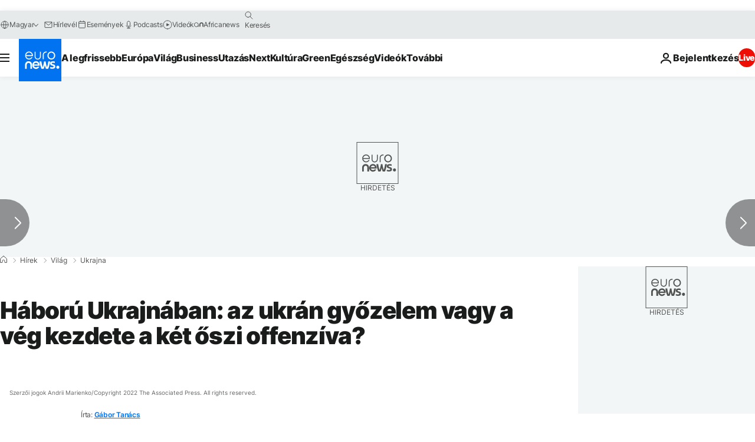

--- FILE ---
content_type: text/html; charset=UTF-8
request_url: https://hu.euronews.com/2022/09/09/haboru-ukrajnaban-az-ukran-gyozelem-vagy-a-veg-kezdete-a-ket-oszi-offenziva
body_size: 37878
content:

<!DOCTYPE html>
  <!--
    EVENT ID : 2056774
    STORY ID : 7004866
        HOUSENUMBER : 220908_NWWB_48143919
      -->
<html lang="hu">
<head>
  <meta charset="UTF-8">
              <title>Háború Ukrajnában: az ukrán győzelem vagy a vég kezdete a két őszi offenzíva? | Euronews</title>
<meta name="description" content="Területi nyereségek mellett hatalmas veszteségek, politikai és hadi kényszerek közepette kockázatos játékba kezdett Ukrajna a déli és a keleti fronton is.">
<meta name="keywords" content="Volodimir Zelenszkij,Herszon,Harkiv,Orosz-ukrán háború,Ukrajna">
<meta name="robots" content="max-snippet:-1, max-image-preview:large">
<meta name="date.created" content="2022-09-09 07:03:52">
<meta name="date.available" content="2022-09-09 07:03:52 +02:00">
<meta name="date.updated" content="2022-09-09 12:44:17">
<meta name="date.modified" content="2022-09-09 12:44:17 +02:00">
<meta name="program.url" content="world">
<meta name="article:modified_time" content="2022-09-09 12:44:17 +02:00">
<meta name="article:published_time" content="2022-09-09 07:03:52 +02:00">
<meta name="article:tag" content="Volodimir Zelenszkij">
<meta name="article:tag" content="Herszon">
<meta name="article:tag" content="Harkiv">
<meta name="article:tag" content="Orosz-ukrán háború">
<meta name="article:tag" content="Ukrajna">
<meta name="article:author" content="Gábor Tanács">
<meta name="article:theme" content="news">
<meta name="article:section" content="news_news">
<meta name="article:vertical" content="news">
<meta name="news_keywords" content="Volodimir Zelenszkij,Herszon,Harkiv,Orosz-ukrán háború,Ukrajna">
<meta name="sponsored" content="no">
<meta name="adv:branded" content="no">
<meta name="adv:featured" content="no">
<meta name="adv:premium" content="yes">
<meta name="wire" content="no">
<link rel="canonical" href="https://hu.euronews.com/2022/09/09/haboru-ukrajnaban-az-ukran-gyozelem-vagy-a-veg-kezdete-a-ket-oszi-offenziva">
<link rel="alternate" hreflang="hu" href="https://hu.euronews.com/2022/09/09/haboru-ukrajnaban-az-ukran-gyozelem-vagy-a-veg-kezdete-a-ket-oszi-offenziva">
<link rel="alternate" hreflang="x-default" href="https://www.euronews.com">
<meta property="og:locale" content="hu-HU">
<meta property="og:url" content="http://hu.euronews.com/2022/09/09/haboru-ukrajnaban-az-ukran-gyozelem-vagy-a-veg-kezdete-a-ket-oszi-offenziva">
<meta property="og:site_name" content="euronews">
<meta property="og:type" content="article">
<meta property="og:title" content="Háború Ukrajnában: az ukrán győzelem vagy a vég kezdete a két őszi offenzíva?">
<meta property="og:description" content="Területi nyereségek mellett hatalmas veszteségek, politikai és hadi kényszerek közepette kockázatos játékba kezdett Ukrajna a déli és a keleti fronton is.">
<meta property="og:image" content="https://static.euronews.com/articles/stories/06/98/03/82/1200x675_cmsv2_160a2174-d68b-56ff-b4c7-27aaefc5e2ac-6980382.jpg">
<meta property="og:image:width" content="1200">
<meta property="og:image:height" content="675">
<meta property="og:image:type" content="image/jpeg">
<meta property="og:image:alt" content="H&aacute;bor&uacute; Ukrajn&aacute;ban: az ukr&aacute;n győzelem vagy a v&eacute;g kezdete a k&eacute;t őszi offenz&iacute;va?">
<meta property="og:locale:alternate" content="hu-HU">
<meta property="og:locale:alternate:url" content="https://hu.euronews.com/2022/09/09/haboru-ukrajnaban-az-ukran-gyozelem-vagy-a-veg-kezdete-a-ket-oszi-offenziva">

<meta name="twitter:site" content="@euronews">
<meta name="twitter:title" content="Háború Ukrajnában: az ukrán győzelem vagy a vég kezdete a két őszi offenzíva?">
<meta name="twitter:description" content="Területi nyereségek mellett hatalmas veszteségek, politikai és hadi kényszerek közepette kockázatos játékba kezdett Ukrajna a déli és a keleti fronton is.">
<meta name="twitter:card" content="summary_large_image">
<meta name="twitter:image" content="https://static.euronews.com/articles/stories/06/98/03/82/1200x675_cmsv2_160a2174-d68b-56ff-b4c7-27aaefc5e2ac-6980382.jpg">
<meta name="twitter:image:alt" content="H&aacute;bor&uacute; Ukrajn&aacute;ban: az ukr&aacute;n győzelem vagy a v&eacute;g kezdete a k&eacute;t őszi offenz&iacute;va?">

<meta property="fb:pages" content="461564103926758" />
    
            <link rel="apple-touch-icon" href="/apple-touch-icon.png">
  <link rel="apple-touch-icon" href="/apple-touch-icon-precomposed.png">
  <link rel="apple-touch-icon" sizes="57x57" href="/apple-touch-icon-57x57.png">
  <link rel="apple-touch-icon" sizes="60x60" href="/apple-touch-icon-60x60.png">
  <link rel="apple-touch-icon" sizes="72x72" href="/apple-touch-icon-72x72.png">
  <link rel="apple-touch-icon" sizes="76x76" href="/apple-touch-icon-76x76.png">
  <link rel="apple-touch-icon" sizes="114x114" href="/apple-touch-icon-114x114.png">
  <link rel="apple-touch-icon" sizes="120x120" href="/apple-touch-icon-120x120.png">
  <link rel="apple-touch-icon" sizes="120x120" href="/apple-touch-icon-120x120-precomposed.png">
  <link rel="apple-touch-icon" sizes="144x144" href="/apple-touch-icon-144x144.png">
  <link rel="apple-touch-icon" sizes="152x152" href="/apple-touch-icon-152x152.png">
  <link rel="apple-touch-icon" sizes="152x152" href="/apple-touch-icon-152x152-precomposed.png">
  <link rel="apple-touch-icon" sizes="180x180" href="/apple-touch-icon-180x180.png">
  <link rel="android-icon" sizes="192x192" href="/android-icon-192x192.png">
  <link rel="icon" sizes="16x16" href="/favicon-16x16.png">
  <link rel="icon" sizes="32x32" href="/favicon-32x32.png">
  <link rel="icon" sizes="48x48" href="/favicon.ico">
  <link rel="icon" sizes="96x96" href="/favicon-96x96.png">
  <link rel="icon" sizes="160x160" href="/favicon-160x160.png">
  <link rel="icon" sizes="192x192" href="/favicon-192x192.png">

    <link rel="manifest" href="/manifest.json">
  <meta name="theme-color" content="#ffffff">

  <link rel="home" href="/" title="homepage">


          <script type="application/ld+json">{
    "@context": "https://schema.org/",
    "@graph": [
        {
            "@type": "NewsArticle",
            "mainEntityOfPage": {
                "@type": "Webpage",
                "url": "https://hu.euronews.com/2022/09/09/haboru-ukrajnaban-az-ukran-gyozelem-vagy-a-veg-kezdete-a-ket-oszi-offenziva"
            },
            "headline": "H\u00e1bor\u00fa Ukrajn\u00e1ban: az ukr\u00e1n gy\u0151zelem vagy a v\u00e9g kezdete a k\u00e9t \u0151szi offenz\u00edva?",
            "description": "Ter\u00fcleti nyeres\u00e9gek mellett hatalmas vesztes\u00e9gek, politikai \u00e9s hadi k\u00e9nyszerek k\u00f6zepette kock\u00e1zatos j\u00e1t\u00e9kba kezdett Ukrajna a d\u00e9li \u00e9s a keleti fronton is.",
            "articleBody": "Az elm\u00falt hetekben k\u00e9t ukr\u00e1n ellent\u00e1mad\u00e1s is indult az orsz\u00e1got imm\u00e1r lassan \u00e9s m\u00f3dszeresen bekebelezni pr\u00f3b\u00e1l\u00f3 orosz csapatok ellen. Att\u00f3l f\u00fcgg\u0151en, hogy kinek hisz\u00fcnk, ez a k\u00e9t offenz\u00edva m\u00e1ra csod\u00e1val hat\u00e1ros sikereket \u00e9rt el, illetve t\u00f6bb \u00edzben is tot\u00e1lisan \u00f6sszeomlott. Ebben a cikkben az el\u00e9rhet\u0151 forr\u00e1sok alapj\u00e1n azt pr\u00f3b\u00e1ljuk megbecs\u00fclni, mi lehet a k\u00f6zel\u00edt\u0151 igazs\u00e1g, \u00e9s hogy mi \u00e9rtelme egy\u00e1ltal\u00e1n ezeknek az offenz\u00edv\u00e1knak. Herszon: az el\u0151re bejelentett t\u00e1mad\u00e1s Az augusztus v\u00e9g\u00e9n kezd\u0151d\u00f6tt herszoni ellent\u00e1mad\u00e1st Ukrajna m\u00e1r h\u00f3napokkal kor\u00e1bban belengette. Herszon \u00e9s a hozz\u00e1 tartoz\u00f3 megye eleve f\u00e1jdalmas pont az ukr\u00e1noknak, mert az ukr\u00e1n hadsereg oroszok \u00e1ltal v\u00e1rt teljes beszakad\u00e1sa csak itt k\u00f6vetkezett be a h\u00e1bor\u00fa elej\u00e9n, a Kr\u00edmb\u0151l indult orosz er\u0151k k\u00fcl\u00f6n\u00f6sebb er\u0151fesz\u00edt\u00e9s n\u00e9lk\u00fcl foglalt\u00e1k el a v\u00e1rost. (Ezzel kapcsolatban az ukr\u00e1nok a mai napig \u00e1rul\u00e1st vagy szabot\u00e1zst emlegetnek.) Miut\u00e1n a Kijev elleni t\u00e1mad\u00e1s kifulladt, az oroszok a haderej\u00fck t\u00falnyom\u00f3 t\u00f6bbs\u00e9g\u00e9t a kelet-ukrajnai frontra \u00f6sszpontos\u00edtott\u00e1k, ahol brut\u00e1lis t\u00fcz\u00e9rs\u00e9gi harcban centim\u00e9terr\u0151l centim\u00e9terre haladtak el\u0151re, illetve igyekeztek a nagyobb harc\u00e9rt\u00e9k\u0171, tapasztaltabb ukr\u00e1n csapatokat beker\u00edteni \u00e9s felmorzsolni. Err\u0151l sz\u00f3ltak t\u00f6bb\u00e9-kev\u00e9sb\u00e9 az elm\u00falt h\u00f3napok, d\u00e9len pedig be\u00e1st\u00e1k magukat \u00e9s a tapogat\u00f3z\u00f3 ukr\u00e1n t\u00e1mad\u00e1sokat h\u00e1r\u00edtott\u00e1k. Herszon az\u00e9rt t\u0171nt alkalmasnak egy ellent\u00e1mad\u00e1sra, mert a Dnyeper nyugati partj\u00e1n tal\u00e1lhat\u00f3, ami azt jelenti, hogy az orosz ut\u00e1np\u00f3tl\u00e1st \u00e1t kell juttatni egy foly\u00f3n - hogy ez adott esetben mivel j\u00e1r, azt p\u00e9ld\u00e1ul ebben a  megr\u00e1z\u00f3 k\u00e9pei miatt ide be nem \u00e1gyazott tweetben  meg lehet n\u00e9zni -\u00a0 a hidakat pedig az ukr\u00e1nok m\u00e1r idejekor\u00e1n elkezdt\u00e9k bomb\u00e1zni, t\u00f6bbek k\u00f6z\u00f6tt az amerikaiakt\u00f3l kapott HIMARS rak\u00e9t\u00e1kkal is. Hi\u00e1ba volt azonban a folyamatos ukr\u00e1n k\u00e9sz\u00fcl\u0151d\u00e9s \u00e9s fogadkoz\u00e1s, a nagy offenz\u00edva csak nem akart elindulni. J\u00falius-augusztus sor\u00e1n az oroszok elkezdtek csapatokat \u00e1tir\u00e1ny\u00edtani a r\u00e9gi\u00f3ba, mintegy meger\u0151s\u00edtve, hogy ott valami k\u00e9sz\u00fcl, azonban hossz\u00fa ideig tov\u00e1bbra sem t\u00f6rt\u00e9nt v\u00e1ltoz\u00e1s. Augusztus v\u00e9ge fel\u00e9 t\u00f6bb elemz\u0151 fej\u00e9ben m\u00e1r kezdett gy\u00f6keret verni az az elm\u00e9let, hogy az ukr\u00e1nok pont az\u00e9rt riogatnak egy herszoni offenz\u00edv\u00e1val, hogy a csapataik leveg\u0151t kapjanak \u00e9s meger\u0151s\u00edts\u00e9k a poz\u00edci\u00f3ikat a Donyec-medenc\u00e9ben, \u00e9s esz\u00fck \u00e1g\u00e1ban sincs t\u00e9nylegesen nekimenni az orosz csapatoknak a jobb\u00e1ra ny\u00edlt terepnek sz\u00e1m\u00edt\u00f3 - ez\u00e9rt nagy vesztes\u00e9gekkel fenyeget\u0151 - Herszon megy\u00e9ben. A vesztes\u00e9g biztos, a nyeres\u00e9g k\u00e9rd\u00e9ses Augusztus elej\u00e9n v\u00e9g\u00fcl intenz\u00edv t\u00fcz\u00e9rs\u00e9gi el\u0151k\u00e9sz\u00edt\u00e9s ut\u00e1n val\u00f3ban megindult a t\u00e1mad\u00e1s, amir\u0151l az ukr\u00e1nok nem nagyon adtak ki inform\u00e1ci\u00f3t, m\u00edg az oroszok minden nap elmondt\u00e1k r\u00f3la, hogy \u00f6sszeomlott. K\u00f6zel egy h\u00e9t ut\u00e1n kijelenthet\u0151, hogy a herszoni offenz\u00edva sor\u00e1n az ukr\u00e1nok el\u00e9rtek bizonyos eredm\u00e9nyeket, de messze vannak att\u00f3l, hogy a Dnyeper keleti partj\u00e1ra szor\u00edts\u00e1k az orosz csapatokat. Ugyanakkor nem is omlottak \u00f6ssze. Az offenz\u00edv\u00e1t h\u00e1rom ter\u00fcletre lehet osztani, amib\u0151l az \u00e9szaki a legsikeresebb, ahol az ukr\u00e1n csapatok - a gyeng\u00e9bb \u00e9s kev\u00e9sb\u00e9 motiv\u00e1lt orosz alakulatok f\u00e9lres\u00f6pr\u00e9s\u00e9vel - elfoglaltak t\u00f6bb telep\u00fcl\u00e9st \u00e9s k\u00f6zel ker\u00fcltek a Dnyeperhez. \u00c9szakon az Arhangelszk nev\u0171 telep\u00fcl\u00e9st tartott\u00e1k eddig az oroszok - k\u00f6zelebbr\u0151l a Wagner csoport egyik egys\u00e9ge - stabilan. K\u00f6z\u00e9pen, az \u00fagynevezett inguleci h\u00eddf\u0151n\u00e9l az ukr\u00e1n t\u00e1mad\u00e1s kevesebb sikert \u00e9rt el. Ez a r\u00e9sz \u00e1ll az orosz kommunik\u00e1ci\u00f3 k\u00f6z\u00e9ppontj\u00e1ban, \u00fagyis mint az ukr\u00e1n offenz\u00edva kudarc\u00e1nak f\u0151 bizony\u00edt\u00e9ka. M\u00e9g az ukr\u00e1nok ir\u00e1ny\u00e1ba elfogult elemz\u0151k sem \u00e1ll\u00edtj\u00e1k, hogy itt j\u00f3l menn\u00e9nek a dolgok, nagyok a vesztes\u00e9gek is, azonban az orosz er\u0151k itteni lek\u00f6t\u00e9se lehet a kulcsa az \u00e9szakon \u00e9s d\u00e9len el\u00e9rt eredm\u00e9nyeknek. D\u00e9len a meger\u0151s\u00edtett \u00e9s be\u00e1sott orosz er\u0151d\u00f6ket ker\u00fclgetve, oldalba- vagy h\u00e1tbat\u00e1madva az ukr\u00e1n csapatok szint\u00e9n \u00e9rtek el eredm\u00e9nyeket, ugyanakkor orosz hadibloggerek szerint ezekkel az akci\u00f3kkal kock\u00e1zatos helyzetbe man\u0151verezt\u00e9k a csapataikat. \u00d6sszess\u00e9g\u00e9ben a herszoni helyzet nem egy\u00e9rtelm\u0171 siker vagy kudarc egyik f\u00e9lnek sem. Az ukr\u00e1n er\u0151knek vannak eredm\u00e9nyeik, de ink\u00e1bb kisebb poz\u00edci\u00f3s el\u0151ny\u00f6kr\u0151l van sz\u00f3, nagy sikerk\u00e9nt eladhat\u00f3 nincs k\u00f6z\u00f6tt\u00fck - egyel\u0151re. Ugyanakkor az oroszokat nehezebb helyzetbe hozt\u00e1k, mint sz\u00e1m\u00edtani lehetett r\u00e1, \u00e9s b\u00e1rmit is kommunik\u00e1ljon az orosz V\u00e9delmi Miniszt\u00e9rium, ukr\u00e1n \u00f6sszeoml\u00e1sr\u00f3l sincsen sz\u00f3. Erre az egyik p\u00e9lda, hogy a megye k\u00f6z\u00e9ps\u0151 r\u00e9sz\u00e9n harcol\u00f3  munk\u00e1csi 128-as hegyivad\u00e1sz dand\u00e1r komoly vesztes\u00e9geket szenvedett  (7 halott, k\u00f6zt\u00fck magyarok miatt is gy\u00e1szt rendeltek el a megy\u00e9ben), az orosz forr\u00e1sok egyenesen a megsemmis\u00fcl\u00e9s\u00e9r\u0151l besz\u00e9ltek, k\u00e9s\u0151bb azonban k\u00e9pekkel megt\u00e1mogatott h\u00edrek \u00e9rkeztek arr\u00f3l, hogy falvakat foglaltak el Herszon megye \u00e9szaki r\u00e9sz\u00e9n. Ugyanakkor az oroszbar\u00e1ts\u00e1ggal nem v\u00e1dolhat\u00f3 Washington Post szerdai riportj\u00e1ban az offenz\u00edv\u00e1ban megsebes\u00fclt ukr\u00e1n katon\u00e1kra hivatkozva  meglehet\u0151sen bor\u00fas k\u00e9pet fest a hadi helyzetr\u0151l . Az ukr\u00e1n katon\u00e1k nagy orosz f\u00f6l\u00e9nyr\u0151l \u00e9s jelent\u0151s vesztes\u00e9gekr\u0151l sz\u00e1molnak be. Az orosz t\u00fcz\u00e9rs\u00e9gi \u00e9s l\u00e9gif\u00f6l\u00e9ny ebb\u0151l nem \u00faj - de az igen, hogy az orosz f\u00e9l is alkalmazkodott a h\u00e1bor\u00fa adotts\u00e1gaihoz, \u00e9s a kor\u00e1bbin\u00e1l j\u00f3val hat\u00e9konyabban tudja p\u00e9ld\u00e1ul harckocsijait bevetni az ukr\u00e1n gyalogs\u00e1g ellen. F\u00fcggetlen\u00fcl az el\u00e9rt eredm\u00e9nyekt\u0151l, abban nagyj\u00e1b\u00f3l minden forr\u00e1s egyet\u00e9rt, hogy az ukr\u00e1nok vesztes\u00e9gei s\u00falyosak lehetnek. B\u00e1rmennyire is izgalmas dolgok t\u00f6rt\u00e9ntek azonban Herszonban, \u00fagy t\u0171nik, volt igazs\u00e1g azokban a spekul\u00e1ci\u00f3kban, hogy nem ez lesz az ukr\u00e1nok nagy mutatv\u00e1nya. Harkiv: r\u00e9s a pajzson Szeptember hatodik\u00e1n v\u00e1ratlanul \u00fajabb offenz\u00edv\u00e1t ind\u00edtott az ukr\u00e1n hadsereg, amelyik \u00fagy volt meglepet\u00e9s, hogy az oroszok m\u00e1r napok \u00f3ta mondt\u00e1k, hogy ukr\u00e1n el\u0151k\u00e9sz\u00fcleteket l\u00e1tnak, \u00e9s t\u00f6bb diadalmas jelent\u00e9st is leadtak, hogy a t\u00fcz\u00e9rs\u00e9g\u00fck milyen k\u00e1rokat okozott ezeknek a gy\u00fclekez\u0151 ukr\u00e1n csapatoknak. Ennek ellen\u00e9re az ukr\u00e1nok a m\u00e1r szok\u00e1sos recept szerint alapos t\u00fcz\u00e9rs\u00e9gi el\u0151k\u00e9sz\u00edt\u00e9s ut\u00e1n egy masssz\u00edv h\u00eddf\u0151t hoztak l\u00e9tre Harkivt\u00f3l d\u00e9lkeletre a Donyec foly\u00f3 kanyarulat\u00e1ban, majd gyors egym\u00e1sut\u00e1nban elfoglaltak t\u00f6bb telep\u00fcl\u00e9st is. Ez a legt\u00f6bb orosz \u00e9s ukr\u00e1n hadiblogger szerint is \u00fagy volt lehets\u00e9ges, hogy ezeket a telep\u00fcl\u00e9seket k\u00e9nyszersorozott donyecki \u00e9s luhanszki katon\u00e1k, illetve t\u00e1bori rend\u0151r\u00f6k v\u00e9dt\u00e9k, vagyis az ukr\u00e1nok megint tal\u00e1ltak egy olyan r\u00e9st az orosz frontvonalon, ahol a legrosszabbul felszerelt \u00e9s legkev\u00e9sb\u00e9 motiv\u00e1lt egys\u00e9gek voltak. Azt a ter\u00fcletet, ahov\u00e1 az ukr\u00e1nok bet\u00f6rtek, nyugatr\u00f3l \u00e9s d\u00e9lr\u0151l a Donyec foly\u00f3 \u00e1gai, keletr\u0151l pedig az Oszkol foly\u00f3 hat\u00e1rolja. Az ukr\u00e1nok az el\u0151ret\u00f6r\u00e9s sor\u00e1n szinte biztosan beker\u00edtettek orosz csapatokat Balaklij\u00e1ban, amelyek egyel\u0151re nem tudnak onnan kijutni.\u00a0 Az offenz\u00edva c\u00e9lja feltehet\u0151en egy Kupjanszk nev\u0171 adminisztrat\u00edv \u00e9s vas\u00fati k\u00f6zpont. Az Oszkol foly\u00f3 nyugati partj\u00e1n van, az oroszok a h\u00e1bor\u00fa els\u0151 napjaiban elfoglalt\u00e1k. A v\u00e1ros ellen\u0151rz\u00e9s\u00e9vel az ukr\u00e1nok legal\u00e1bb r\u00e9szben elv\u00e1ghatn\u00e1k az Izijumn\u00e1l \u00e1llom\u00e1soz\u00f3, a leger\u0151sebbek k\u00f6z\u00e9 tartoz\u00f3 orosz csapatok ut\u00e1np\u00f3tl\u00e1s\u00e1t, ami komoly csap\u00e1st jelentene az oroszoknak, \u00e9s feltehet\u0151en \u00f6nmag\u00e1ban a lehet\u0151s\u00e9g is arra k\u00e9nyszer\u00edti Oroszorsz\u00e1got, hogy az Izijumn\u00e1l l\u00e9v\u0151 csapatok egy r\u00e9sz\u00e9t ind\u00edts\u00e1k el \u00e9szakra, Kupjanszk fel\u00e9. Az offenz\u00edva jelenleg viszonylag sikeresnek l\u00e1tszik, ugyanakkor itt Oroszorsz\u00e1g kifejezetten k\u00f6zel van, logisztikai szempontb\u00f3l nem \u00fctk\u00f6zne akkora neh\u00e9zs\u00e9gbe er\u0151s\u00edt\u00e9st k\u00fcldeni, mint a folyamatosan t\u0171z alatt tartott hidakon kereszt\u00fcl megk\u00f6zel\u00edthet\u0151 Herszonban. Az is el\u0151fordulhat, hogy p\u00e1r nap alatt elfogy az ukr\u00e1nok lend\u00fclete, ahogy az orosz hadsereg \u00e1tcsoportos\u00edtja a nagyobb harc\u00e9rt\u00e9k\u0171 alakulatait, amelyeken m\u00e1r nem tudnak olyan k\u00f6nnyen \u00e1thatolni, mint a k\u00e9nyszersorozott donyecki \u00e9s luhanszki katon\u00e1kon. Politikai logika vagy hadi logika? B\u00e1r az ukr\u00e1nok m\u00e1r r\u00e9g\u00f3ta j\u00f3solt\u00e1k, hogy \u0151sszel elkezdik visszafoglalni Herszont, a legt\u00f6bb szak\u00e9rt\u0151 szkeptikus volt ennek a lehet\u0151s\u00e9g\u00e9vel kapcsolatban, illetve \u00fagy v\u00e9lt\u00e9k, hogy ezt kiz\u00e1r\u00f3lag politikai megfontol\u00e1sok indokolhatj\u00e1k, had\u00e1szati szempontb\u00f3l rendk\u00edv\u00fcl kock\u00e1zatos \u00e9s konkr\u00e9tan a megmaradt ukr\u00e1n csapatok f\u00f6l\u00f6sleges elpazarl\u00e1s\u00e1val j\u00e1r. Politikai megfontol\u00e1sok alatt pedig azt \u00e9rtik, hogy az ukr\u00e1n politikai vezet\u00e9snek egyr\u00e9szt a belf\u00f6ldi harci mor\u00e1l jav\u00edt\u00e1sa, a h\u00e1bor\u00fas f\u00e1radts\u00e1g hat\u00e1sainak ellens\u00falyoz\u00e1sa, m\u00e1sr\u00e9szt a k\u00fclf\u00f6ldi t\u00e1mogat\u00e1sok folyamatos \u00e9rkez\u00e9s\u00e9nek biztos\u00edt\u00e1sa \u00e9rdek\u00e9ben fel kellene mutatni hadi sikereket - m\u00e9g a t\u00e9l be\u00e1llta el\u0151tt. Cs\u00fct\u00f6rt\u00f6k\u00f6n is zajlott a n\u00e9metorsz\u00e1gi Ramstein l\u00e9gib\u00e1zison negyven orsz\u00e1g v\u00e9delmi miniszt\u00e9riumainak \u00e9s katonai vezet\u0151inek tal\u00e1lkoz\u00f3ja (Ukrajna kontakt csoport) ahol arr\u00f3l sz\u00fcletnek d\u00f6nt\u00e9sek, hogy milyen hadianyaggal \u00e9s felszerel\u00e9ssel seg\u00edtik a nyugati orsz\u00e1gok Ukrajn\u00e1t. Ezen a napon Norv\u00e9gia bejelentette, hogy mintegy 160 Hellfire rak\u00e9t\u00e1val, a hozz\u00e1 tartoz\u00f3 kil\u00f6v\u0151- \u00e9s ir\u00e1ny\u00edt\u00f3 egys\u00e9geket adnak \u00e1t, az amerikai k\u00fcl\u00fcgyminiszter, Anthony Blinken pedig kijevi meglepet\u00e9s-l\u00e1togat\u00e1s\u00e1n  2,7 mill\u00e1rd doll\u00e1r \u00e9rt\u00e9k\u0171 hadit\u00e1mogat\u00e1st jelentett be . Akik politikai motiv\u00e1ci\u00f3kat emlegetnek a h\u00e1tt\u00e9rben, azt is mondj\u00e1k, hogy az offenz\u00edva a tov\u00e1bbi t\u00e1mogat\u00e1st\u00f3l h\u00faz\u00f3doz\u00f3 nyugati orsz\u00e1gok meggy\u0151z\u00e9s\u00e9t is szolg\u00e1lja. Ezzel kapcsolatban van egy mag\u00e1t makacsul tart\u00f3 elm\u00e9let, amely szerint az ukr\u00e1n hadsereg vezet\u00e9se a politikai szempontok alapj\u00e1n rossz katonai d\u00f6nt\u00e9seket er\u0151ltet\u0151 Volodimir Zelenszkij eln\u00f6k elmozd\u00edt\u00e1s\u00e1ra k\u00e9sz\u00fclne. Val\u00f3sz\u00edn\u0171, hogy a kifel\u00e9 mutatott egys\u00e9ges harci kedv ugyan nincs meg a t\u00e1rsadalomban, vannak bels\u0151 konfliktusok, messze nem akar mindenki hal\u00e1lig harcolni az oroszok ellen, de a legt\u00f6bb elemz\u0151 (P\u00e9ld\u00e1ul Demk\u00f3 Attila, az MCC Geopolitikai K\u00f6zpontj\u00e1nak vezet\u0151je) \u00fagy v\u00e9li, hogy a Zelenszkij elleni katonai puccs terve ink\u00e1bb orosz v\u00e1gyvez\u00e9relt gondolkod\u00e1s, mint re\u00e1lis forgat\u00f3k\u00f6nyv.   Hadi szempontb\u00f3l k\u00e9nyszer\u0171 is lehetett az id\u0151pont kiv\u00e1laszt\u00e1sa, ugyanis Oroszorsz\u00e1g most kezdte meg az \u00fajonnan fel\u00e1ll\u00edtott, \u00fagynevezett harmadik hadsereg/hadoszt\u00e1ly csapatainak a harcba \u00e1ll\u00edt\u00e1s\u00e1t. Ezeknek az egys\u00e9geknek az integr\u00e1l\u00e1s\u00e1val az orosz hadsereg t\u00f6bb gyenge pontja is megsz\u0171nhet, vagyis k\u00e9s\u0151bb az ukr\u00e1n hadsereg feladata egyre nehezebb lenne. A m\u00e1sik szempont, amit m\u00e9rlegelni kell, hogy a k\u00f6zelg\u0151 t\u00e9l t\u00f6bb szempontb\u00f3l is Oroszorsz\u00e1g malm\u00e1ra hajtja a vizet. Egyr\u00e9szt maga az \u00e9vszak a hadm\u0171veletek szempontj\u00e1b\u00f3l az orosz hadseregnek kedvez\u0151bb. M\u00e1sr\u00e9szt az adott esetben eletromos \u00e1ram vagy f\u0171t\u00e9s n\u00e9lk\u00fcl maradt ukr\u00e1n lakoss\u00e1g - \u00edgy a hadsereg - harci mor\u00e1lja is elapadhat. K\u00f6nnyen lehet, hogy az offenz\u00edv\u00e1k ugyan kock\u00e1zatosak, de a katonai vezet\u00e9s sem l\u00e1t a helyzet megold\u00e1s\u00e1ra m\u00e1s kiutat. ",
            "dateCreated": "2022-09-08T20:57:10+02:00",
            "dateModified": "2022-09-09T12:44:17+02:00",
            "datePublished": "2022-09-09T07:03:52+02:00",
            "image": {
                "@type": "ImageObject",
                "url": "https://static.euronews.com/articles/stories/06/98/03/82/1440x810_cmsv2_160a2174-d68b-56ff-b4c7-27aaefc5e2ac-6980382.jpg",
                "width": 1440,
                "height": 810,
                "caption": "Ukr\u00e1n katona l\u00e9gv\u00e9delmi fegyverrel t\u00fczel Harkiv mellett 2022. augusztus\u00e1ban",
                "thumbnail": "https://static.euronews.com/articles/stories/06/98/03/82/432x243_cmsv2_160a2174-d68b-56ff-b4c7-27aaefc5e2ac-6980382.jpg",
                "publisher": {
                    "@type": "Organization",
                    "name": "euronews",
                    "url": "https://static.euronews.com/website/images/euronews-logo-main-blue-403x60.png"
                }
            },
            "author": [
                {
                    "@type": "Person",
                    "familyName": "Tan\u00e1cs",
                    "givenName": "G\u00e1bor",
                    "name": "G\u00e1bor Tan\u00e1cs",
                    "url": "https://hu.euronews.com/profilok/718",
                    "worksFor": {
                        "@type": "Organization",
                        "name": "Euronews",
                        "url": "https://hu.euronews.com/",
                        "logo": {
                            "@type": "ImageObject",
                            "url": "https://static.euronews.com/website/images/euronews-logo-main-blue-403x60.png",
                            "width": 403,
                            "height": 60
                        },
                        "sameAs": [
                            "https://www.facebook.com/hu.euronews",
                            "https://twitter.com/euronewshu",
                            "https://flipboard.com/@euronewsHU",
                            "https://www.linkedin.com/company/euronews"
                        ]
                    },
                    "jobTitle": "Journaliste",
                    "memberOf": {
                        "@type": "Organization",
                        "name": "Equipe de langue hongroise"
                    }
                }
            ],
            "publisher": {
                "@type": "Organization",
                "name": "Euronews",
                "legalName": "Euronews",
                "url": "https://hu.euronews.com/",
                "logo": {
                    "@type": "ImageObject",
                    "url": "https://static.euronews.com/website/images/euronews-logo-main-blue-403x60.png",
                    "width": 403,
                    "height": 60
                },
                "sameAs": [
                    "https://www.facebook.com/hu.euronews",
                    "https://twitter.com/euronewshu",
                    "https://flipboard.com/@euronewsHU",
                    "https://www.linkedin.com/company/euronews"
                ]
            },
            "articleSection": [
                "Vil\u00e1g"
            ]
        },
        {
            "@type": "WebSite",
            "name": "Euronews.com",
            "url": "https://hu.euronews.com/",
            "potentialAction": {
                "@type": "SearchAction",
                "target": "https://hu.euronews.com/search?query={search_term_string}",
                "query-input": "required name=search_term_string"
            },
            "sameAs": [
                "https://www.facebook.com/hu.euronews",
                "https://twitter.com/euronewshu",
                "https://flipboard.com/@euronewsHU",
                "https://www.linkedin.com/company/euronews"
            ]
        }
    ]
}</script>
      

        <link rel="alternate" type="application/rss+xml" href="https://hu.euronews.com/rss?level=program&amp;name=world"/>
    <link rel="alternate" type="application/rss+xml" href="https://hu.euronews.com/rss?level=vertical&amp;name=news"/>

    <meta name="application-name" content="euronews.com">

            <meta name="viewport" content="width=device-width, minimum-scale=1, initial-scale=1">

  
              <meta name="dfp-data" content="{&quot;rootId&quot;:&quot;6458&quot;,&quot;adUnit&quot;:&quot;&quot;,&quot;keyValues&quot;:[],&quot;level1&quot;:&quot;euronews_new&quot;,&quot;lazyLoadingOffset&quot;:300,&quot;hasSwipe&quot;:false,&quot;disabledAdSlots&quot;:[]}">

            <meta name="adobe-analytics-data" content="{&quot;site&quot;:{&quot;platform&quot;:&quot;&quot;,&quot;language&quot;:&quot;hu&quot;,&quot;primarylanguage&quot;:&quot;&quot;,&quot;secondarylanguage&quot;:&quot;&quot;,&quot;environment&quot;:&quot;prod&quot;,&quot;brand&quot;:&quot;euronews&quot;,&quot;servicetype&quot;:&quot;web&quot;,&quot;version&quot;:&quot;15.7.0&quot;},&quot;page&quot;:{&quot;pagename&quot;:&quot;euronews.news.news.world.2056774.haboru-ukrajnaban-az-ukran-gyozelem-vagy-a-veg-kezdete-a-ket-oszi-offenziva&quot;,&quot;pagehasad&quot;:&quot;&quot;,&quot;pagenumads&quot;:&quot;&quot;,&quot;sitesection&quot;:&quot;&quot;,&quot;sitesubsection1&quot;:&quot;&quot;,&quot;sitesubsection2&quot;:&quot;&quot;,&quot;pagetype&quot;:&quot;article&quot;,&quot;pageurl&quot;:&quot;hu.euronews.com\/2022\/09\/09\/haboru-ukrajnaban-az-ukran-gyozelem-vagy-a-veg-kezdete-a-ket-oszi-offenziva&quot;,&quot;pagedownloadtime&quot;:&quot;&quot;,&quot;vertical&quot;:&quot;news&quot;,&quot;theme&quot;:&quot;news&quot;,&quot;program&quot;:&quot;world&quot;,&quot;contenttype&quot;:&quot;txt&quot;,&quot;menustatus&quot;:&quot;&quot;,&quot;pagereload&quot;:&quot;&quot;,&quot;pagedisplaybreakpoint&quot;:&quot;&quot;,&quot;displaybreakingnewsbar&quot;:&quot;none&quot;,&quot;swipe&quot;:&quot;none&quot;,&quot;urlpath&quot;:&quot;hu.euronews.com\/2022\/09\/09\/haboru-ukrajnaban-az-ukran-gyozelem-vagy-a-veg-kezdete-a-ket-oszi-offenziva&quot;},&quot;search&quot;:{&quot;keyword&quot;:&quot;&quot;,&quot;searchresult&quot;:&quot;&quot;},&quot;uv&quot;:{&quot;uvid&quot;:&quot;&quot;,&quot;logged&quot;:&quot;&quot;,&quot;isbot&quot;:&quot;&quot;},&quot;article&quot;:{&quot;eventid&quot;:&quot;2056774&quot;,&quot;storyid&quot;:&quot;7004866&quot;,&quot;updatedate&quot;:&quot;09\/09\/2022&quot;,&quot;title&quot;:&quot;háború ukrajnában: az ukrán győzelem vagy a vég kezdete a két őszi offenzíva?&quot;,&quot;format&quot;:&quot;standard&quot;,&quot;nbdayssincepublication&quot;:1234,&quot;articlepromotedtobcs&quot;:&quot;&quot;,&quot;articlepromotedtohp&quot;:&quot;&quot;,&quot;technicaltags&quot;:&quot;video-auto-play&quot;,&quot;contenttaxonomy&quot;:&quot;&#039;gv_military&#039;|&#039;gs_science_environ&#039;|&#039;gs_science&#039;&quot;,&quot;gallerynumber&quot;:&quot;none&quot;,&quot;hasvuukle&quot;:true,&quot;program&quot;:&quot;Világ&quot;,&quot;tags&quot;:&quot;Volodimir Zelenszkij,Herszon,Harkiv,Orosz-ukrán háború,Ukrajna&quot;},&quot;login&quot;:{&quot;subscriptiontype&quot;:&quot;other&quot;,&quot;dailynl&quot;:&quot;none&quot;},&quot;video&quot;:{&quot;videoid&quot;:&quot;none&quot;,&quot;youtubevideoid&quot;:&quot;none&quot;,&quot;dailymotionvideoid&quot;:&quot;none&quot;,&quot;housenumbervidid&quot;:&quot;none&quot;,&quot;name&quot;:&quot;none&quot;,&quot;publicationdate&quot;:&quot;none&quot;,&quot;type&quot;:&quot;none&quot;,&quot;duration&quot;:&quot;none&quot;,&quot;isinplaylist&quot;:&quot;none&quot;,&quot;playlistname&quot;:&quot;none&quot;,&quot;haspreview&quot;:&quot;none&quot;,&quot;viewmode&quot;:&quot;none&quot;,&quot;playername&quot;:&quot;none&quot;,&quot;playlistnumitems&quot;:&quot;none&quot;,&quot;playlistposition&quot;:&quot;none&quot;,&quot;soundstatus&quot;:&quot;none&quot;},&quot;component&quot;:{&quot;name&quot;:&quot;&quot;,&quot;type&quot;:&quot;&quot;,&quot;action&quot;:&quot;&quot;,&quot;pagename&quot;:&quot;&quot;,&quot;actiondetail&quot;:&quot;&quot;},&quot;newsletter&quot;:{&quot;name&quot;:&quot;&quot;,&quot;location&quot;:&quot;&quot;},&quot;cm&quot;:{&quot;ssf&quot;:&quot;1&quot;},&quot;thirdPartiesDisabled&quot;:[],&quot;sendDate&quot;:null}">
  

  <meta id="metaEventId" name="eventId" content="2056774">
  <meta id="metaStoryId" name="storyId" content="7004866">
  <meta id="metaDfptValue" name="dfptValue" content="">
  <meta id="metaHouseNumber" name="houseNumber" content="220908_NWWB_48143919">
  <meta
  name="app-contexts" content="[&quot;main&quot;,&quot;article&quot;]">

    
    <meta name="default-img" content="https://images.euronews.com/articles/stories/06/98/03/82/480x270_cmsv2_160a2174-d68b-56ff-b4c7-27aaefc5e2ac-6980382.jpg">

          <link rel="preload" as="style" href="/build/e09c9fcfcc074bccb6b0-reduce-cls.css">
    <link rel="preload" as="style" href="/build/60f2680ec86092ed27b8-common.css">
    <link rel="preload" as="style" href="/build/2704ee1d94cf0ae161ea-trumps.css">
    <link rel="preload" as="style" href="/build/1e29222cf9b97f50ec61-header.css">
              <link rel="preload" as="script" href="https://securepubads.g.doubleclick.net/tag/js/gpt.js" />
      
                  <link rel="preload" as="image" imagesrcset="https://static.euronews.com/website/statics/vector/fallback.svg" imagesizes="(max-width: 1023px) 100vw, 67vw">
    
  
  <link rel="preload" as="style" href="/build/eb5119b45dbf273d50a5-article-viewport.css">

            <style>
    #accessibility-bar,#c-burger-button-checkbox,#c-language-switcher-list-open,.c-breaking-news,.c-language-switcher__list,.c-search-form__loader, .o-site-hr__second-level__dropdown,.o-site-hr__second-level__dropdown-mask,.o-site-hr__sidebar,.o-site-hr__sidebar-mask{display:none}
    .c-bar-now .c-tags-list,.c-bar-now__container,.c-navigation-bar,.c-navigation-bar__wrappable-list,.c-search-form.c-search-engine,.o-site-hr__first-level__container,.o-site-hr__second-level__container,.o-site-hr__second-level__links,.o-site-hr__second-level__burger-logo,.c-burger-button{display:flex}

    @supports (content-visibility: hidden) {
      .o-site-hr__second-level__dropdown,.o-site-hr__sidebar {
        display: flex;
        content-visibility: hidden;
      }
    }
  </style>

    <link rel="stylesheet" href="/build/e09c9fcfcc074bccb6b0-reduce-cls.css">
    <link rel="stylesheet" href="/build/60f2680ec86092ed27b8-common.css">
    <link rel="stylesheet" href="/build/2704ee1d94cf0ae161ea-trumps.css">
    <link rel="stylesheet" href="/build/1e29222cf9b97f50ec61-header.css">
    <link rel="stylesheet" href="/build/509b54a72fb69fe05136-didomi.css">

  
  <link rel="stylesheet" href="/build/0791760b27eeb6a629e6-swiper_bundle.css">

        <link rel="stylesheet" href="/build/7efb5a34a46b1f4c3ad5-article_newsy.css">
          <link rel="stylesheet" href="/build/eb5119b45dbf273d50a5-article-viewport.css">
          <link rel="stylesheet" href="/build/b5685a6326b6eec6cecd-article_base.css">
  
        <style>@font-face{font-family: "Arial size-adjust";font-style: normal;font-weight: 400;font-display: swap;src: local("Arial");size-adjust: 102.5%;}body{font-family: 'Arial size-adjust', Arial, sans-serif;}</style>

    
          <link rel="stylesheet" href="/build/0a99ec3795784c5a8509-fonts.css" media="print" onload="this.media=&#039;all&#039;">
          
      
  
                <link rel="preconnect" href="https://static.euronews.com">
      <link rel="preconnect" href="https://api.privacy-center.org">
      <link rel="preconnect" href="https://sdk.privacy-center.org">
      <link rel="preconnect" href="https://www.googletagservices.com">
      <link rel="preconnect" href="https://pagead2.googlesyndication.com">
              <link rel="dns-prefetch" href="//scripts.opti-digital.com">
                  <link rel="dns-prefetch" href="https://connect.facebook.net">
                  <link rel="dns-prefetch" href="https://ping.chartbeat.net">
        <link rel="dns-prefetch" href="https://static.chartbeat.com">
        

              <link rel="dns-prefetch" href="https://odb.outbrain.com">
      <link rel="dns-prefetch" href="https://log.outbrainimg.com">
      <link rel="dns-prefetch" href="https://mcdp-chidc2.outbrain.com">
      <link rel="dns-prefetch" href="https://sync.outbrain.com">
      <link rel="dns-prefetch" href="https://libs.outbrain.com">
      <link rel="dns-prefetch" href="https://tcheck.outbrainimg.com">
      <link rel="dns-prefetch" href="https://widgets.outbrain.com">
      
    <script>
  window.euronewsEnvs = JSON.parse('{"PUBLIC_GIGYA_API_KEY":"4_G3z5aGNUymdcrkV9z9qOAg","PUBLIC_INSIDER_PARTNER_NAME":"euronewsfr","PUBLIC_INSIDER_PARTNER_ID":"10008155","PUBLIC_APP_ENV":"prod","PUBLIC_URLS_BASE":"euronews.com"}');
</script>


  <script> performance.mark('enw-first-script'); </script>
              <script id="euronews-initial-server-data">
                              window.getInitialServerData = () => ({"context":{"website":"euronews","pageType":"article","servicetype":"web","features":["socialManager","euronewsUUIDManager","userNavigationActivity","didomi","googleGpt","advertisingOptiDigital","wallpaper","DVTargetingSignalsManager","bombora","insider","scrollRestore","adobe","swiper","caption","connatix","outbrain"],"featureFlipping":{"fast":{"adobe":{"languages":{"en":true,"fr":true,"de":true,"it":true,"es":true,"pt":true,"tr":true,"pl":true,"ru":true,"ar":true,"fa":true,"el":true,"hu":true},"thirdpart":true,"description":"Analytics tracking"},"adobeAudienceManager":{"languages":{"en":true,"fr":true,"de":true,"it":true,"es":true,"pt":true,"tr":true,"pl":true,"ru":true,"ar":true,"fa":true,"el":true,"hu":true},"thirdpart":true,"description":"_"},"adsAutorefresh":{"languages":{"en":false,"ar":false,"de":false,"el":false,"es":false,"fa":false,"fr":false,"hu":false,"it":false,"pt":false,"ru":false,"tr":false,"pl":false},"thirdpart":false,"description":"Permet un autorefresh auto des pubs toutes les X secondes"},"adsLazyloading":{"languages":{"en":true,"fr":true,"de":true,"it":true,"es":true,"pt":true,"tr":true,"pl":true,"ru":true,"ar":true,"fa":true,"el":true,"hu":true},"thirdpart":false,"description":"Permet d\u2019afficher les pubs au fur \u00e0 mesure du scroll d\u2019un utilisateur sur nos pages, ce qui permet d\u2019acc\u00e9l\u00e9rer le chargement du haut de page"},"advertising":{"languages":{"en":false,"fr":false,"de":false,"it":false,"es":false,"pt":false,"tr":false,"pl":false,"ru":false,"ar":false,"fa":false,"el":false,"hu":false},"thirdpart":false,"description":"to enable new advertising core (while double run, we use old advertising when this key is off)"},"advertisingOptiDigital":{"languages":{"en":true,"fr":true,"de":true,"it":true,"es":true,"pt":true,"tr":true,"pl":true,"ru":true,"ar":true,"fa":true,"el":true,"hu":true},"thirdpart":true,"description":"New Advertising management with OptiDigital"},"advertisingSingleRequestMode":{"languages":{"en":false,"ar":false,"de":false,"el":false,"es":false,"fa":false,"fr":false,"hu":false,"it":false,"pt":false,"ru":false,"tr":false,"pl":false},"thirdpart":false,"description":"WARNING: WHEN TURNED ON IT MAKES AD REQUEST COUNT EXPLODE AND LEADS TO TERRIBLE IMPRESSION\/REQUEST RATIO\nenable singleRequest mode for new advertising implementation (will do multirequest if disabled)"},"analytics":{"languages":{"en":true,"fr":true,"de":true,"it":true,"es":true,"pt":true,"tr":true,"pl":true,"ru":true,"ar":true,"fa":true,"el":true,"hu":true},"thirdpart":false,"description":"_"},"autorefresh":{"languages":{"en":true,"fr":true,"de":true,"it":true,"es":true,"pt":true,"tr":true,"pl":true,"ru":true,"ar":true,"fa":true,"el":true,"hu":true},"thirdpart":false,"description":"_"},"bcovery":{"languages":{"en":false,"ar":false,"de":false,"el":false,"es":false,"fa":false,"fr":false,"hu":false,"it":false,"pt":false,"ru":false,"tr":false,"pl":false},"thirdpart":true,"description":"_"},"bombora":{"languages":{"en":true,"fr":true,"de":true,"it":true,"es":true,"pt":true,"tr":true,"pl":true,"ru":true,"ar":true,"fa":false,"el":true,"hu":true},"thirdpart":true,"description":"_"},"bomboraStandardTag":{"languages":{"en":true,"fr":true,"de":true,"it":true,"es":true,"pt":true,"tr":true,"pl":true,"ru":true,"ar":true,"fa":false,"el":true,"hu":true},"thirdpart":true,"description":"_"},"breakingNewsBanner":{"languages":{"en":true,"fr":true,"de":true,"it":true,"es":true,"pt":true,"tr":true,"pl":true,"ru":true,"ar":true,"fa":true,"el":true,"hu":true},"thirdpart":false,"description":"_"},"caption":{"languages":{"en":true,"fr":true,"de":true,"it":true,"es":true,"pt":true,"tr":true,"pl":true,"ru":true,"ar":true,"fa":true,"el":true,"hu":true},"thirdpart":false,"description":"_"},"chartbeat":{"languages":{"en":true,"fr":true,"de":true,"it":true,"es":true,"pt":true,"tr":true,"pl":true,"ru":true,"ar":true,"fa":true,"el":true,"hu":true},"thirdpart":true,"description":"chartbeat.js is the Javascript code for the standard web tracking"},"chartbeat_mab":{"languages":{"en":true,"fr":true,"de":true,"it":true,"es":true,"pt":true,"tr":true,"pl":true,"ru":true,"ar":true,"fa":true,"el":true,"hu":true},"thirdpart":true,"description":"chartbeat_mab.js is the library for Chartbeat's headline testing functionality"},"connatix":{"languages":{"en":true,"fr":true,"de":true,"it":true,"es":true,"pt":true,"tr":true,"pl":true,"ru":true,"ar":true,"fa":true,"el":true,"hu":true},"thirdpart":true,"description":"_"},"connatixSticky":{"languages":{"en":false,"fr":false,"de":false,"it":false,"es":false,"pt":false,"tr":false,"pl":false,"ru":false,"ar":false,"fa":false,"el":false,"hu":false},"thirdpart":false,"description":"_"},"consentTemplates":{"languages":{"en":false,"fr":false,"de":false,"it":false,"es":false,"pt":false,"tr":false,"pl":false,"ru":false,"ar":false,"fa":false,"el":false,"hu":false},"thirdpart":false,"description":"consent notices (Didomi, ...)"},"dailymotion":{"languages":{"en":true,"fr":true,"de":true,"it":true,"es":true,"pt":true,"tr":true,"pl":true,"ru":false,"ar":true,"fa":false,"el":true,"hu":true},"thirdpart":false,"description":"_"},"datalayerManager":{"languages":{"en":false,"ar":false,"de":false,"el":false,"es":false,"fa":false,"fr":false,"hu":false,"it":false,"pt":false,"ru":false,"tr":false,"pl":false},"thirdpart":false,"description":"_"},"didomi":{"languages":{"en":true,"fr":true,"de":true,"it":true,"es":true,"pt":true,"tr":true,"pl":true,"ru":true,"ar":true,"fa":true,"el":true,"hu":true},"thirdpart":true,"description":null},"doubleVerify":{"languages":{"en":true,"fr":true,"de":true,"it":true,"es":true,"pt":true,"tr":true,"pl":true,"ru":true,"ar":true,"fa":true,"el":true,"hu":true},"thirdpart":true,"description":"_"},"durationMedia":{"languages":{"en":true,"fr":true,"de":true,"it":true,"es":true,"pt":true,"tr":true,"pl":true,"ru":true,"ar":true,"fa":true,"el":true,"hu":true},"thirdpart":true,"description":"_"},"DVTargetingSignalsManager":{"languages":{"en":true,"fr":true,"de":true,"it":true,"es":true,"pt":true,"tr":true,"pl":true,"ru":true,"ar":true,"fa":true,"el":true,"hu":true},"thirdpart":false,"description":"This feature aims to manage DV Targeting Signals.\r\nFor example: retrieving Targeting Signals, updating the advertising Datalayer, and storing DV Contextual Signals to the database."},"euronewsUUIDManager":{"languages":{"en":true,"fr":true,"de":true,"it":true,"es":true,"pt":true,"tr":true,"pl":true,"ru":true,"ar":true,"fa":true,"el":true,"hu":true},"thirdpart":false,"description":"This feature ensures each client has a persistent UUID by retrieving it from IndexedDB or cookies, or generating and storing one if it doesn\u2019t exist. The UUID is used by other features and services for consistent client identification."},"facebook":{"languages":{"en":true,"fr":true,"de":true,"it":true,"es":true,"pt":true,"tr":true,"pl":true,"ru":true,"ar":true,"fa":true,"el":true,"hu":true},"thirdpart":true,"description":null},"football":{"languages":{"en":true,"fr":true,"de":true,"it":true,"es":true,"pt":true,"tr":true,"pl":false,"ru":true,"ar":true,"fa":true,"el":true,"hu":true},"thirdpart":false,"description":"This FF is made to manage FootballLeagueDataHandler service"},"footballLeagueResults":{"languages":{"en":true,"ar":true,"de":true,"el":true,"es":true,"fa":true,"fr":true,"hu":true,"it":true,"pt":true,"ru":true,"tr":true,"pl":false},"thirdpart":false,"description":"This is for the service that manage the display\/management of the widget of football league results that we can find on the home page and other footblall pages"},"gallery":{"languages":{"en":true,"fr":true,"de":true,"it":true,"es":true,"pt":true,"tr":true,"pl":true,"ru":true,"ar":true,"fa":true,"el":true,"hu":true},"thirdpart":false,"description":"Widget Gallery"},"geoBlocking":{"languages":{"en":true,"ar":true,"de":true,"el":true,"es":true,"fa":true,"fr":true,"hu":true,"it":true,"pt":true,"ru":true,"tr":true,"pl":true},"thirdpart":false,"description":"_"},"geoedge":{"languages":{"en":true,"fr":true,"de":true,"it":true,"es":true,"pt":true,"tr":true,"pl":true,"ru":true,"ar":true,"fa":true,"el":true,"hu":true},"thirdpart":true,"description":"_"},"gigya":{"languages":{"en":true,"fr":true,"de":true,"it":true,"es":true,"pt":true,"tr":true,"pl":true,"ru":true,"ar":true,"fa":true,"el":true,"hu":true},"thirdpart":false,"description":"Login Euronews via SAP\/GIGYA"},"global_footer":{"languages":{"en":true,"fr":true,"de":true,"it":true,"es":true,"pt":true,"tr":true,"pl":true,"ru":true,"ar":true,"fa":true,"el":true,"hu":true},"thirdpart":true,"description":null},"googleGpt":{"languages":{"en":true,"fr":true,"de":true,"it":true,"es":true,"pt":true,"tr":true,"pl":true,"ru":true,"ar":true,"fa":true,"el":true,"hu":true},"thirdpart":true,"description":"GPT is mandatory for all the advertisement stack"},"google_analytics":{"languages":{"en":false,"ar":false,"de":false,"el":false,"es":false,"fa":false,"fr":false,"hu":false,"it":false,"pt":false,"ru":false,"tr":false,"pl":false},"thirdpart":true,"description":"_"},"google_gtm":{"languages":{"en":true,"fr":true,"de":true,"it":true,"es":true,"pt":true,"tr":true,"pl":true,"ru":true,"ar":true,"fa":true,"el":true,"hu":true},"thirdpart":true,"description":null},"grafanaFaro":{"languages":{"en":false,"fr":false,"de":false,"it":false,"es":false,"pt":false,"tr":false,"pl":false,"ru":false,"ar":false,"fa":false,"el":false,"hu":false},"thirdpart":false,"description":"_"},"gtag":{"languages":{"en":true,"fr":true,"de":true,"it":true,"es":true,"pt":true,"tr":true,"pl":true,"ru":true,"ar":true,"fa":true,"el":true,"hu":true},"thirdpart":true,"description":"_"},"header_redesign":{"languages":{"en":true,"fr":true,"de":true,"it":true,"es":true,"pt":true,"tr":true,"pl":true,"ru":true,"ar":true,"fa":true,"el":true,"hu":true},"thirdpart":false,"description":"FF qui active l'affichage du Header Redesign"},"home_new_design":{"languages":{"en":false,"fr":false,"de":false,"it":false,"es":false,"pt":false,"tr":false,"pl":false,"ru":false,"ar":false,"fa":false,"el":false,"hu":false},"thirdpart":false,"description":"Home New Design 2025"},"https":{"languages":{"en":true,"fr":true,"de":true,"it":true,"es":true,"pt":true,"tr":true,"pl":true,"ru":true,"ar":true,"fa":true,"el":true,"hu":true},"thirdpart":false,"description":null},"iaDisclaimerReporting":{"languages":{"en":true,"fr":true,"de":true,"it":true,"es":true,"pt":true,"tr":true,"pl":true,"ru":true,"ar":true,"fa":true,"el":true,"hu":true},"thirdpart":false,"description":"Display the IA Disclaimer"},"insider":{"languages":{"en":true,"fr":true,"de":true,"it":true,"es":true,"pt":true,"tr":true,"pl":true,"ru":true,"ar":true,"fa":true,"el":true,"hu":true},"thirdpart":true,"description":"_"},"jobbio":{"languages":{"en":false,"fr":false,"de":false,"it":false,"es":false,"pt":false,"tr":false,"pl":false,"ru":false,"ar":false,"fa":false,"el":false,"hu":false},"thirdpart":true,"description":"_"},"justIn":{"languages":{"en":true,"fr":true,"de":true,"it":true,"es":true,"pt":true,"tr":true,"pl":true,"ru":true,"ar":true,"fa":true,"el":true,"hu":true},"thirdpart":false,"description":"_"},"justInTimeline":{"languages":{"en":true,"fr":true,"de":true,"it":true,"es":true,"pt":true,"tr":true,"pl":true,"ru":true,"ar":true,"fa":true,"el":true,"hu":true},"thirdpart":false,"description":"Justin template new design 2025"},"lazyblock":{"languages":{"en":false,"ar":false,"de":false,"el":false,"es":false,"fa":false,"fr":false,"hu":true,"it":false,"pt":false,"ru":false,"tr":true,"pl":false},"thirdpart":false},"lazyload":{"languages":{"en":true,"fr":true,"de":true,"it":true,"es":true,"pt":true,"tr":true,"pl":true,"ru":true,"ar":true,"fa":true,"el":true,"hu":true},"thirdpart":false,"description":"_"},"leaderboardUnderHeader":{"languages":{"en":true,"ar":true,"de":false,"el":false,"es":false,"fa":true,"fr":false,"hu":false,"it":false,"pt":false,"ru":false,"tr":false,"pl":false},"thirdpart":false,"description":"main leaderboard under header instead of above on article page"},"linkObfuscator":{"languages":{"en":true,"fr":true,"de":true,"it":true,"es":true,"pt":true,"tr":true,"pl":true,"ru":true,"ar":true,"fa":true,"el":true,"hu":true},"thirdpart":false,"description":"This feature aims to obfuscate all links for which the obfuscation is implemented in the Twig template."},"liveramp":{"languages":{"en":true,"fr":true,"de":true,"it":true,"es":true,"pt":true,"tr":true,"pl":true,"ru":true,"ar":true,"fa":true,"el":true,"hu":true},"thirdpart":true,"description":"https:\/\/liveramp.com\/"},"login":{"languages":{"en":true,"fr":true,"de":true,"it":true,"es":true,"pt":true,"tr":true,"pl":true,"ru":true,"ar":true,"fa":true,"el":true,"hu":true},"thirdpart":false,"description":"Allow login for Gigya"},"loginWall":{"languages":{"en":false,"fr":true,"de":false,"it":false,"es":true,"pt":false,"tr":false,"pl":false,"ru":false,"ar":false,"fa":false,"el":false,"hu":false},"thirdpart":false,"description":"_"},"longerCacheStrategy":{"languages":{"en":true,"fr":true,"de":true,"it":true,"es":true,"pt":true,"tr":true,"pl":true,"ru":true,"ar":true,"fa":true,"el":true,"hu":true},"thirdpart":false,"description":"Enable longer cache on various pages (see EW-5784)"},"nativo":{"languages":{"en":true,"fr":true,"de":true,"it":true,"es":true,"pt":true,"tr":true,"pl":true,"ru":true,"ar":true,"fa":true,"el":true,"hu":true},"thirdpart":false,"description":"_"},"new_liveblogging":{"languages":{"en":true,"fr":true,"de":true,"it":true,"es":true,"pt":true,"tr":true,"pl":true,"ru":true,"ar":true,"fa":true,"el":true,"hu":true},"thirdpart":false,"description":"Activate new Arena liveblogging feature (with TypeScript service)"},"nonli":{"languages":{"en":true,"fr":true,"de":true,"it":true,"es":true,"pt":true,"tr":true,"pl":true,"ru":true,"ar":true,"fa":true,"el":true,"hu":true},"thirdpart":true,"description":"This TP replace echobox to publish automatically our articles on social networks"},"outbrain":{"languages":{"en":true,"fr":true,"de":true,"it":true,"es":true,"pt":true,"tr":true,"pl":true,"ru":true,"ar":true,"fa":true,"el":true,"hu":true},"thirdpart":true,"description":"_"},"outbrain_lazyloading":{"languages":{"en":true,"fr":true,"de":true,"it":true,"es":true,"pt":true,"tr":true,"pl":true,"ru":true,"ar":true,"fa":true,"el":true,"hu":true},"thirdpart":true,"description":"_"},"ownpage":{"languages":{"en":true,"ar":true,"de":true,"el":true,"es":true,"fa":true,"fr":true,"hu":true,"it":true,"pt":true,"ru":true,"tr":true,"pl":false},"thirdpart":true,"description":"newsletter"},"pfp-ima":{"languages":{"en":false,"ar":false,"de":false,"el":false,"es":false,"fa":false,"fr":false,"hu":false,"it":false,"pt":false,"ru":false,"tr":false,"pl":false},"thirdpart":false,"description":"_"},"pfpLive":{"languages":{"en":true,"fr":true,"de":true,"it":true,"es":true,"pt":true,"tr":true,"pl":true,"ru":true,"ar":true,"fa":false,"el":true,"hu":true},"thirdpart":false,"description":"_"},"pfpVOD":{"languages":{"en":true,"fr":true,"de":true,"it":true,"es":true,"pt":true,"tr":true,"pl":true,"ru":false,"ar":true,"fa":false,"el":true,"hu":true},"thirdpart":false,"description":"_"},"player_lazyload_click":{"languages":{"en":true,"fr":true,"de":true,"it":true,"es":true,"pt":true,"tr":true,"pl":true,"ru":true,"ar":true,"fa":true,"el":true,"hu":true},"thirdpart":false,"description":null},"scribblelive":{"languages":{"en":true,"ar":true,"de":true,"el":true,"es":true,"fa":true,"fr":true,"hu":true,"it":true,"pt":true,"ru":true,"tr":true,"pl":false},"thirdpart":true},"scrollRestore":{"languages":{"en":true,"fr":true,"de":true,"it":true,"es":true,"pt":true,"tr":true,"pl":true,"ru":true,"ar":true,"fa":true,"el":true,"hu":true},"thirdpart":false,"description":"This feature sets the browser's scrollRestoration property to 'manual', ensuring the scroll position resets to the top of the page upon refresh"},"search":{"languages":{"en":true,"fr":true,"de":true,"it":true,"es":true,"pt":true,"tr":true,"pl":true,"ru":true,"ar":true,"fa":true,"el":true,"hu":true},"thirdpart":false,"description":"_"},"sentry":{"languages":{"en":true,"fr":true,"de":true,"it":true,"es":true,"pt":true,"tr":true,"pl":true,"ru":true,"ar":true,"fa":true,"el":true,"hu":true},"thirdpart":true,"description":"APM - Technical TP"},"socialManager":{"languages":{"en":true,"fr":true,"de":true,"it":true,"es":true,"pt":true,"tr":true,"pl":true,"ru":true,"ar":true,"fa":true,"el":true,"hu":true},"thirdpart":false,"description":"Social manager TS service for social network popup management"},"StickyFloor":{"languages":{"en":true,"fr":true,"de":true,"it":true,"es":true,"pt":true,"tr":true,"pl":true,"ru":true,"ar":true,"fa":true,"el":true,"hu":true},"thirdpart":false,"description":null},"streamAMP":{"languages":{"en":false,"ar":false,"de":false,"el":false,"es":false,"fa":false,"fr":false,"hu":false,"it":false,"pt":false,"ru":false,"tr":false,"pl":false},"thirdpart":true},"style_css_site_header":{"languages":{"en":false,"ar":false,"de":false,"el":false,"es":false,"fa":false,"fr":false,"hu":false,"it":false,"pt":false,"ru":false,"tr":false,"pl":false},"thirdpart":false,"description":"Ex\u00e9cuter le CSS du Site Header dans directement dans <style> dans <head>, et en premier, ind\u00e9pendamment des autres fichiers CSS."},"survey_popup":{"languages":{"en":false,"fr":false,"de":false,"it":false,"es":false,"pt":false,"tr":false,"pl":false,"ru":false,"ar":false,"fa":false,"el":false,"hu":false},"thirdpart":false,"description":null},"swiper":{"languages":{"en":true,"fr":true,"de":true,"it":true,"es":true,"pt":true,"tr":true,"pl":true,"ru":true,"ar":true,"fa":true,"el":true,"hu":true},"thirdpart":false,"description":"_"},"swipe_article":{"languages":{"en":true,"fr":true,"de":true,"it":true,"es":true,"pt":true,"tr":true,"pl":true,"ru":true,"ar":true,"fa":true,"el":true,"hu":true},"thirdpart":false,"description":"_"},"teads":{"languages":{"en":true,"fr":true,"de":true,"it":true,"es":true,"pt":true,"tr":true,"pl":true,"ru":true,"ar":true,"fa":true,"el":true,"hu":true},"thirdpart":true,"description":"Renomm\u00e9e depuis \"teadsCookielessTag\" pour le nouveau script advertising."},"teadsCookielessTag":{"languages":{"en":true,"fr":true,"de":true,"it":true,"es":true,"pt":true,"tr":true,"pl":true,"ru":true,"ar":true,"fa":true,"el":true,"hu":true},"thirdpart":true,"description":"Ancienne cl\u00e9, utilis\u00e9e avec l'ancien script advertising, remplac\u00e9e par \"teads\"."},"telemetry-php":{"languages":{"en":false,"fr":false,"de":false,"it":false,"es":false,"pt":false,"tr":false,"pl":false,"ru":false,"ar":false,"fa":false,"el":false,"hu":false},"thirdpart":false,"description":"D\u00e9sactive l'Open Telemetry -> Grafana\r\nSur le site cot\u00e9 FRONT\/PHP"},"telemetry-ts":{"languages":{"en":false,"fr":false,"de":false,"it":false,"es":false,"pt":false,"tr":false,"pl":false,"ru":false,"ar":false,"fa":false,"el":false,"hu":false},"thirdpart":false,"description":"Grafana openTelemetry for Front TS"},"textToSpeech":{"languages":{"en":true,"fr":true,"de":true,"it":true,"es":true,"pt":true,"tr":true,"pl":true,"ru":true,"ar":true,"fa":true,"el":true,"hu":true},"thirdpart":true,"description":"Solution de synthese vocale convertissant le texte en audio."},"tmpTestNewImageServer":{"languages":{"en":true,"fr":true,"de":true,"it":true,"es":true,"pt":true,"tr":true,"pl":true,"ru":true,"ar":true,"fa":true,"el":true,"hu":true},"thirdpart":false,"description":"this must be temporary! rewrite static.euronews.com article image to images.euronews.com"},"twitter":{"languages":{"en":true,"fr":true,"de":true,"it":true,"es":true,"pt":true,"tr":true,"pl":true,"ru":true,"ar":true,"fa":true,"el":true,"hu":true},"thirdpart":true,"description":"_"},"userNavigationActivity":{"languages":{"en":true,"fr":true,"de":true,"it":true,"es":true,"pt":true,"tr":true,"pl":true,"ru":true,"ar":true,"fa":true,"el":true,"hu":true},"thirdpart":false,"description":"Service that stores user last visited page and last language"},"video":{"languages":{"en":true,"fr":true,"de":true,"it":true,"es":true,"pt":true,"tr":true,"pl":true,"ru":true,"ar":true,"fa":true,"el":true,"hu":true},"thirdpart":false,"description":"Video Player for article pages"},"vuukle":{"languages":{"en":true,"fr":true,"de":true,"it":true,"es":true,"pt":true,"tr":true,"pl":false,"ru":true,"ar":true,"fa":true,"el":true,"hu":true},"thirdpart":true,"description":"_"},"wallpaper":{"languages":{"en":true,"fr":true,"de":true,"it":true,"es":true,"pt":true,"tr":true,"pl":true,"ru":true,"ar":true,"fa":true,"el":true,"hu":true},"thirdpart":false,"description":"_"},"weatherCarousel":{"languages":{"en":true,"fr":true,"de":true,"it":true,"es":true,"pt":true,"tr":true,"pl":true,"ru":true,"ar":true,"fa":true,"el":true,"hu":true},"thirdpart":false,"description":"Service for the carousel on the weather town page"},"weatherSearch":{"languages":{"en":true,"fr":true,"de":true,"it":true,"es":true,"pt":true,"tr":true,"pl":true,"ru":true,"ar":true,"fa":true,"el":true,"hu":true},"thirdpart":false,"description":"_"},"widgets":{"languages":{"en":true,"fr":true,"de":true,"it":true,"es":true,"pt":true,"tr":true,"pl":true,"ru":true,"ar":true,"fa":true,"el":true,"hu":true},"thirdpart":false,"description":"This is for Typescript widget service"},"yieldbird":{"languages":{"en":true,"fr":true,"de":true,"it":true,"es":true,"pt":true,"tr":true,"pl":true,"ru":true,"ar":true,"fa":true,"el":true,"hu":true},"thirdpart":true,"description":"_"},"automatad":{"languages":{"en":true,"ar":true,"de":true,"el":true,"es":true,"fa":true,"fr":true,"hu":true,"it":true,"pt":true,"ru":true,"tr":true,"pl":true},"thirdpart":true,"description":"_"},"DurationMedia":{"languages":{"en":true,"fr":true,"de":true,"it":true,"es":true,"pt":true,"tr":true,"pl":true,"ru":true,"ar":true,"fa":true,"el":true,"hu":true},"thirdpart":true,"description":"_"},"linkedinNext":{"languages":{"en":true,"ar":false,"de":false,"el":false,"es":false,"fa":false,"fr":false,"hu":false,"it":false,"pt":false,"ru":false,"tr":false,"pl":false},"thirdpart":true},"mailmunch":{"languages":{"en":true,"ar":true,"de":true,"el":true,"es":true,"fa":true,"fr":true,"hu":true,"it":true,"pt":true,"ru":true,"tr":true,"pl":false},"thirdpart":true},"popup_message_all_website":{"languages":{"en":false,"ar":false,"de":false,"el":false,"es":false,"fa":false,"fr":false,"hu":false,"it":false,"pt":false,"ru":false,"tr":false,"pl":false},"thirdpart":false},"popup_message_live":{"languages":{"en":false,"ar":false,"de":false,"el":false,"es":false,"fa":false,"fr":false,"hu":false,"it":false,"pt":false,"ru":false,"tr":false,"pl":false},"thirdpart":false},"video_autoplay":{"languages":{"en":true,"fr":true,"de":true,"it":true,"es":true,"pt":true,"tr":true,"pl":true,"ru":true,"ar":true,"fa":true,"el":true,"hu":true},"thirdpart":false,"description":null}},"slow":{"adobe":{"languages":{"en":true,"fr":true,"de":true,"it":true,"es":true,"pt":true,"tr":true,"pl":true,"ru":true,"ar":true,"fa":true,"el":true,"hu":true},"thirdpart":true,"description":"Analytics tracking"},"adobeAudienceManager":{"languages":{"en":true,"fr":true,"de":true,"it":true,"es":true,"pt":true,"tr":true,"pl":true,"ru":true,"ar":true,"fa":true,"el":true,"hu":true},"thirdpart":true,"description":"_"},"adsAutorefresh":{"languages":{"en":false,"ar":false,"de":false,"el":false,"es":false,"fa":false,"fr":false,"hu":false,"it":false,"pt":false,"ru":false,"tr":false,"pl":false},"thirdpart":false,"description":"Permet un autorefresh auto des pubs toutes les X secondes"},"adsLazyloading":{"languages":{"en":true,"fr":true,"de":true,"it":true,"es":true,"pt":true,"tr":true,"pl":true,"ru":true,"ar":true,"fa":true,"el":true,"hu":true},"thirdpart":false,"description":"Permet d\u2019afficher les pubs au fur \u00e0 mesure du scroll d\u2019un utilisateur sur nos pages, ce qui permet d\u2019acc\u00e9l\u00e9rer le chargement du haut de page"},"advertising":{"languages":{"en":false,"fr":false,"de":false,"it":false,"es":false,"pt":false,"tr":false,"pl":false,"ru":false,"ar":false,"fa":false,"el":false,"hu":false},"thirdpart":false,"description":"to enable new advertising core (while double run, we use old advertising when this key is off)"},"advertisingOptiDigital":{"languages":{"en":true,"fr":true,"de":true,"it":true,"es":true,"pt":true,"tr":true,"pl":true,"ru":true,"ar":true,"fa":true,"el":true,"hu":true},"thirdpart":true,"description":"New Advertising management with OptiDigital"},"advertisingSingleRequestMode":{"languages":{"en":false,"ar":false,"de":false,"el":false,"es":false,"fa":false,"fr":false,"hu":false,"it":false,"pt":false,"ru":false,"tr":false,"pl":false},"thirdpart":false,"description":"WARNING: WHEN TURNED ON IT MAKES AD REQUEST COUNT EXPLODE AND LEADS TO TERRIBLE IMPRESSION\/REQUEST RATIO\nenable singleRequest mode for new advertising implementation (will do multirequest if disabled)"},"analytics":{"languages":{"en":true,"fr":true,"de":true,"it":true,"es":true,"pt":true,"tr":true,"pl":true,"ru":true,"ar":true,"fa":true,"el":true,"hu":true},"thirdpart":false,"description":"_"},"autorefresh":{"languages":{"en":true,"fr":true,"de":true,"it":true,"es":true,"pt":true,"tr":true,"pl":true,"ru":true,"ar":true,"fa":true,"el":true,"hu":true},"thirdpart":false,"description":"_"},"bcovery":{"languages":{"en":false,"ar":false,"de":false,"el":false,"es":false,"fa":false,"fr":false,"hu":false,"it":false,"pt":false,"ru":false,"tr":false,"pl":false},"thirdpart":true,"description":"_"},"bombora":{"languages":{"en":true,"fr":true,"de":true,"it":true,"es":true,"pt":true,"tr":true,"pl":true,"ru":true,"ar":true,"fa":false,"el":true,"hu":true},"thirdpart":true,"description":"_"},"bomboraStandardTag":{"languages":{"en":true,"fr":true,"de":true,"it":true,"es":true,"pt":true,"tr":true,"pl":true,"ru":true,"ar":true,"fa":false,"el":true,"hu":true},"thirdpart":true,"description":"_"},"breakingNewsBanner":{"languages":{"en":true,"fr":true,"de":true,"it":true,"es":true,"pt":true,"tr":true,"pl":true,"ru":true,"ar":true,"fa":true,"el":true,"hu":true},"thirdpart":false,"description":"_"},"caption":{"languages":{"en":true,"fr":true,"de":true,"it":true,"es":true,"pt":true,"tr":true,"pl":true,"ru":true,"ar":true,"fa":true,"el":true,"hu":true},"thirdpart":false,"description":"_"},"chartbeat":{"languages":{"en":true,"fr":true,"de":true,"it":true,"es":true,"pt":true,"tr":true,"pl":true,"ru":true,"ar":true,"fa":true,"el":true,"hu":true},"thirdpart":true,"description":"chartbeat.js is the Javascript code for the standard web tracking"},"chartbeat_mab":{"languages":{"en":true,"fr":true,"de":true,"it":true,"es":true,"pt":true,"tr":true,"pl":true,"ru":true,"ar":true,"fa":true,"el":true,"hu":true},"thirdpart":true,"description":"chartbeat_mab.js is the library for Chartbeat's headline testing functionality"},"connatix":{"languages":{"en":true,"fr":true,"de":true,"it":true,"es":true,"pt":true,"tr":true,"pl":true,"ru":true,"ar":true,"fa":true,"el":true,"hu":true},"thirdpart":true,"description":"_"},"connatixSticky":{"languages":{"en":false,"fr":false,"de":false,"it":false,"es":false,"pt":false,"tr":false,"pl":false,"ru":false,"ar":false,"fa":false,"el":false,"hu":false},"thirdpart":false,"description":"_"},"consentTemplates":{"languages":{"en":false,"fr":false,"de":false,"it":false,"es":false,"pt":false,"tr":false,"pl":false,"ru":false,"ar":false,"fa":false,"el":false,"hu":false},"thirdpart":false,"description":"consent notices (Didomi, ...)"},"dailymotion":{"languages":{"en":true,"fr":true,"de":true,"it":true,"es":true,"pt":true,"tr":true,"pl":true,"ru":false,"ar":true,"fa":false,"el":true,"hu":true},"thirdpart":false,"description":"_"},"datalayerManager":{"languages":{"en":false,"ar":false,"de":false,"el":false,"es":false,"fa":false,"fr":false,"hu":false,"it":false,"pt":false,"ru":false,"tr":false,"pl":false},"thirdpart":false,"description":"_"},"didomi":{"languages":{"en":true,"fr":true,"de":true,"it":true,"es":true,"pt":true,"tr":true,"pl":true,"ru":true,"ar":true,"fa":true,"el":true,"hu":true},"thirdpart":true,"description":null},"doubleVerify":{"languages":{"en":true,"fr":true,"de":true,"it":true,"es":true,"pt":true,"tr":true,"pl":true,"ru":true,"ar":true,"fa":true,"el":true,"hu":true},"thirdpart":true,"description":"_"},"durationMedia":{"languages":{"en":true,"fr":true,"de":true,"it":true,"es":true,"pt":true,"tr":true,"pl":true,"ru":true,"ar":true,"fa":true,"el":true,"hu":true},"thirdpart":true,"description":"_"},"DVTargetingSignalsManager":{"languages":{"en":true,"fr":true,"de":true,"it":true,"es":true,"pt":true,"tr":true,"pl":true,"ru":true,"ar":true,"fa":true,"el":true,"hu":true},"thirdpart":false,"description":"This feature aims to manage DV Targeting Signals.\r\nFor example: retrieving Targeting Signals, updating the advertising Datalayer, and storing DV Contextual Signals to the database."},"euronewsUUIDManager":{"languages":{"en":true,"fr":true,"de":true,"it":true,"es":true,"pt":true,"tr":true,"pl":true,"ru":true,"ar":true,"fa":true,"el":true,"hu":true},"thirdpart":false,"description":"This feature ensures each client has a persistent UUID by retrieving it from IndexedDB or cookies, or generating and storing one if it doesn\u2019t exist. The UUID is used by other features and services for consistent client identification."},"facebook":{"languages":{"en":true,"fr":true,"de":true,"it":true,"es":true,"pt":true,"tr":true,"pl":true,"ru":true,"ar":true,"fa":true,"el":true,"hu":true},"thirdpart":true,"description":null},"football":{"languages":{"en":true,"fr":true,"de":true,"it":true,"es":true,"pt":true,"tr":true,"pl":false,"ru":true,"ar":true,"fa":true,"el":true,"hu":true},"thirdpart":false,"description":"This FF is made to manage FootballLeagueDataHandler service"},"footballLeagueResults":{"languages":{"en":true,"ar":true,"de":true,"el":true,"es":true,"fa":true,"fr":true,"hu":true,"it":true,"pt":true,"ru":true,"tr":true,"pl":false},"thirdpart":false,"description":"This is for the service that manage the display\/management of the widget of football league results that we can find on the home page and other footblall pages"},"gallery":{"languages":{"en":true,"fr":true,"de":true,"it":true,"es":true,"pt":true,"tr":true,"pl":true,"ru":true,"ar":true,"fa":true,"el":true,"hu":true},"thirdpart":false,"description":"Widget Gallery"},"geoBlocking":{"languages":{"en":true,"ar":true,"de":true,"el":true,"es":true,"fa":true,"fr":true,"hu":true,"it":true,"pt":true,"ru":true,"tr":true,"pl":true},"thirdpart":false,"description":"_"},"geoedge":{"languages":{"en":true,"fr":true,"de":true,"it":true,"es":true,"pt":true,"tr":true,"pl":true,"ru":true,"ar":true,"fa":true,"el":true,"hu":true},"thirdpart":true,"description":"_"},"gigya":{"languages":{"en":true,"fr":true,"de":true,"it":true,"es":true,"pt":true,"tr":true,"pl":true,"ru":true,"ar":true,"fa":true,"el":true,"hu":true},"thirdpart":false,"description":"Login Euronews via SAP\/GIGYA"},"global_footer":{"languages":{"en":true,"fr":true,"de":true,"it":true,"es":true,"pt":true,"tr":true,"pl":true,"ru":true,"ar":true,"fa":true,"el":true,"hu":true},"thirdpart":true,"description":null},"googleGpt":{"languages":{"en":true,"fr":true,"de":true,"it":true,"es":true,"pt":true,"tr":true,"pl":true,"ru":true,"ar":true,"fa":true,"el":true,"hu":true},"thirdpart":true,"description":"GPT is mandatory for all the advertisement stack"},"google_analytics":{"languages":{"en":false,"ar":false,"de":false,"el":false,"es":false,"fa":false,"fr":false,"hu":false,"it":false,"pt":false,"ru":false,"tr":false,"pl":false},"thirdpart":true,"description":"_"},"google_gtm":{"languages":{"en":true,"fr":true,"de":true,"it":true,"es":true,"pt":true,"tr":true,"pl":true,"ru":true,"ar":true,"fa":true,"el":true,"hu":true},"thirdpart":true,"description":null},"grafanaFaro":{"languages":{"en":false,"fr":false,"de":false,"it":false,"es":false,"pt":false,"tr":false,"pl":false,"ru":false,"ar":false,"fa":false,"el":false,"hu":false},"thirdpart":false,"description":"_"},"gtag":{"languages":{"en":true,"fr":true,"de":true,"it":true,"es":true,"pt":true,"tr":true,"pl":true,"ru":true,"ar":true,"fa":true,"el":true,"hu":true},"thirdpart":true,"description":"_"},"header_redesign":{"languages":{"en":true,"fr":true,"de":true,"it":true,"es":true,"pt":true,"tr":true,"pl":true,"ru":true,"ar":true,"fa":true,"el":true,"hu":true},"thirdpart":false,"description":"FF qui active l'affichage du Header Redesign"},"home_new_design":{"languages":{"en":false,"fr":false,"de":false,"it":false,"es":false,"pt":false,"tr":false,"pl":false,"ru":false,"ar":false,"fa":false,"el":false,"hu":false},"thirdpart":false,"description":"Home New Design 2025"},"https":{"languages":{"en":true,"fr":true,"de":true,"it":true,"es":true,"pt":true,"tr":true,"pl":true,"ru":true,"ar":true,"fa":true,"el":true,"hu":true},"thirdpart":false,"description":null},"iaDisclaimerReporting":{"languages":{"en":true,"fr":true,"de":true,"it":true,"es":true,"pt":true,"tr":true,"pl":true,"ru":true,"ar":true,"fa":true,"el":true,"hu":true},"thirdpart":false,"description":"Display the IA Disclaimer"},"insider":{"languages":{"en":true,"fr":true,"de":true,"it":true,"es":true,"pt":true,"tr":true,"pl":true,"ru":true,"ar":true,"fa":true,"el":true,"hu":true},"thirdpart":true,"description":"_"},"jobbio":{"languages":{"en":false,"fr":false,"de":false,"it":false,"es":false,"pt":false,"tr":false,"pl":false,"ru":false,"ar":false,"fa":false,"el":false,"hu":false},"thirdpart":true,"description":"_"},"justIn":{"languages":{"en":true,"fr":true,"de":true,"it":true,"es":true,"pt":true,"tr":true,"pl":true,"ru":true,"ar":true,"fa":true,"el":true,"hu":true},"thirdpart":false,"description":"_"},"justInTimeline":{"languages":{"en":true,"fr":true,"de":true,"it":true,"es":true,"pt":true,"tr":true,"pl":true,"ru":true,"ar":true,"fa":true,"el":true,"hu":true},"thirdpart":false,"description":"Justin template new design 2025"},"lazyblock":{"languages":{"en":false,"ar":false,"de":false,"el":false,"es":false,"fa":false,"fr":false,"hu":true,"it":false,"pt":false,"ru":false,"tr":true,"pl":false},"thirdpart":false},"lazyload":{"languages":{"en":true,"fr":true,"de":true,"it":true,"es":true,"pt":true,"tr":true,"pl":true,"ru":true,"ar":true,"fa":true,"el":true,"hu":true},"thirdpart":false,"description":"_"},"leaderboardUnderHeader":{"languages":{"en":true,"ar":true,"de":false,"el":false,"es":false,"fa":true,"fr":false,"hu":false,"it":false,"pt":false,"ru":false,"tr":false,"pl":false},"thirdpart":false,"description":"main leaderboard under header instead of above on article page"},"linkObfuscator":{"languages":{"en":true,"fr":true,"de":true,"it":true,"es":true,"pt":true,"tr":true,"pl":true,"ru":true,"ar":true,"fa":true,"el":true,"hu":true},"thirdpart":false,"description":"This feature aims to obfuscate all links for which the obfuscation is implemented in the Twig template."},"liveramp":{"languages":{"en":true,"fr":true,"de":true,"it":true,"es":true,"pt":true,"tr":true,"pl":true,"ru":true,"ar":true,"fa":true,"el":true,"hu":true},"thirdpart":true,"description":"https:\/\/liveramp.com\/"},"login":{"languages":{"en":true,"fr":true,"de":true,"it":true,"es":true,"pt":true,"tr":true,"pl":true,"ru":true,"ar":true,"fa":true,"el":true,"hu":true},"thirdpart":false,"description":"Allow login for Gigya"},"loginWall":{"languages":{"en":false,"fr":true,"de":false,"it":false,"es":true,"pt":false,"tr":false,"pl":false,"ru":false,"ar":false,"fa":false,"el":false,"hu":false},"thirdpart":false,"description":"_"},"longerCacheStrategy":{"languages":{"en":true,"fr":true,"de":true,"it":true,"es":true,"pt":true,"tr":true,"pl":true,"ru":true,"ar":true,"fa":true,"el":true,"hu":true},"thirdpart":false,"description":"Enable longer cache on various pages (see EW-5784)"},"nativo":{"languages":{"en":true,"fr":true,"de":true,"it":true,"es":true,"pt":true,"tr":true,"pl":true,"ru":true,"ar":true,"fa":true,"el":true,"hu":true},"thirdpart":false,"description":"_"},"new_liveblogging":{"languages":{"en":true,"fr":true,"de":true,"it":true,"es":true,"pt":true,"tr":true,"pl":true,"ru":true,"ar":true,"fa":true,"el":true,"hu":true},"thirdpart":false,"description":"Activate new Arena liveblogging feature (with TypeScript service)"},"nonli":{"languages":{"en":true,"fr":true,"de":true,"it":true,"es":true,"pt":true,"tr":true,"pl":true,"ru":true,"ar":true,"fa":true,"el":true,"hu":true},"thirdpart":true,"description":"This TP replace echobox to publish automatically our articles on social networks"},"outbrain":{"languages":{"en":true,"fr":true,"de":true,"it":true,"es":true,"pt":true,"tr":true,"pl":true,"ru":true,"ar":true,"fa":true,"el":true,"hu":true},"thirdpart":true,"description":"_"},"outbrain_lazyloading":{"languages":{"en":true,"fr":true,"de":true,"it":true,"es":true,"pt":true,"tr":true,"pl":true,"ru":true,"ar":true,"fa":true,"el":true,"hu":true},"thirdpart":true,"description":"_"},"ownpage":{"languages":{"en":true,"ar":true,"de":true,"el":true,"es":true,"fa":true,"fr":true,"hu":true,"it":true,"pt":true,"ru":true,"tr":true,"pl":false},"thirdpart":true,"description":"newsletter"},"pfp-ima":{"languages":{"en":false,"ar":false,"de":false,"el":false,"es":false,"fa":false,"fr":false,"hu":false,"it":false,"pt":false,"ru":false,"tr":false,"pl":false},"thirdpart":false,"description":"_"},"pfpLive":{"languages":{"en":true,"fr":true,"de":true,"it":true,"es":true,"pt":true,"tr":true,"pl":true,"ru":true,"ar":true,"fa":false,"el":true,"hu":true},"thirdpart":false,"description":"_"},"pfpVOD":{"languages":{"en":true,"fr":true,"de":true,"it":true,"es":true,"pt":true,"tr":true,"pl":true,"ru":false,"ar":true,"fa":false,"el":true,"hu":true},"thirdpart":false,"description":"_"},"player_lazyload_click":{"languages":{"en":true,"fr":true,"de":true,"it":true,"es":true,"pt":true,"tr":true,"pl":true,"ru":true,"ar":true,"fa":true,"el":true,"hu":true},"thirdpart":false,"description":null},"scribblelive":{"languages":{"en":true,"ar":true,"de":true,"el":true,"es":true,"fa":true,"fr":true,"hu":true,"it":true,"pt":true,"ru":true,"tr":true,"pl":false},"thirdpart":true},"scrollRestore":{"languages":{"en":true,"fr":true,"de":true,"it":true,"es":true,"pt":true,"tr":true,"pl":true,"ru":true,"ar":true,"fa":true,"el":true,"hu":true},"thirdpart":false,"description":"This feature sets the browser's scrollRestoration property to 'manual', ensuring the scroll position resets to the top of the page upon refresh"},"search":{"languages":{"en":true,"fr":true,"de":true,"it":true,"es":true,"pt":true,"tr":true,"pl":true,"ru":true,"ar":true,"fa":true,"el":true,"hu":true},"thirdpart":false,"description":"_"},"sentry":{"languages":{"en":true,"fr":true,"de":true,"it":true,"es":true,"pt":true,"tr":true,"pl":true,"ru":true,"ar":true,"fa":true,"el":true,"hu":true},"thirdpart":true,"description":"APM - Technical TP"},"socialManager":{"languages":{"en":true,"fr":true,"de":true,"it":true,"es":true,"pt":true,"tr":true,"pl":true,"ru":true,"ar":true,"fa":true,"el":true,"hu":true},"thirdpart":false,"description":"Social manager TS service for social network popup management"},"StickyFloor":{"languages":{"en":true,"fr":true,"de":true,"it":true,"es":true,"pt":true,"tr":true,"pl":true,"ru":true,"ar":true,"fa":true,"el":true,"hu":true},"thirdpart":false,"description":null},"streamAMP":{"languages":{"en":false,"ar":false,"de":false,"el":false,"es":false,"fa":false,"fr":false,"hu":false,"it":false,"pt":false,"ru":false,"tr":false,"pl":false},"thirdpart":true},"style_css_site_header":{"languages":{"en":false,"ar":false,"de":false,"el":false,"es":false,"fa":false,"fr":false,"hu":false,"it":false,"pt":false,"ru":false,"tr":false,"pl":false},"thirdpart":false,"description":"Ex\u00e9cuter le CSS du Site Header dans directement dans <style> dans <head>, et en premier, ind\u00e9pendamment des autres fichiers CSS."},"survey_popup":{"languages":{"en":false,"fr":false,"de":false,"it":false,"es":false,"pt":false,"tr":false,"pl":false,"ru":false,"ar":false,"fa":false,"el":false,"hu":false},"thirdpart":false,"description":null},"swiper":{"languages":{"en":true,"fr":true,"de":true,"it":true,"es":true,"pt":true,"tr":true,"pl":true,"ru":true,"ar":true,"fa":true,"el":true,"hu":true},"thirdpart":false,"description":"_"},"swipe_article":{"languages":{"en":true,"fr":true,"de":true,"it":true,"es":true,"pt":true,"tr":true,"pl":true,"ru":true,"ar":true,"fa":true,"el":true,"hu":true},"thirdpart":false,"description":"_"},"teads":{"languages":{"en":true,"fr":true,"de":true,"it":true,"es":true,"pt":true,"tr":true,"pl":true,"ru":true,"ar":true,"fa":true,"el":true,"hu":true},"thirdpart":true,"description":"Renomm\u00e9e depuis \"teadsCookielessTag\" pour le nouveau script advertising."},"teadsCookielessTag":{"languages":{"en":true,"fr":true,"de":true,"it":true,"es":true,"pt":true,"tr":true,"pl":true,"ru":true,"ar":true,"fa":true,"el":true,"hu":true},"thirdpart":true,"description":"Ancienne cl\u00e9, utilis\u00e9e avec l'ancien script advertising, remplac\u00e9e par \"teads\"."},"telemetry-php":{"languages":{"en":false,"fr":false,"de":false,"it":false,"es":false,"pt":false,"tr":false,"pl":false,"ru":false,"ar":false,"fa":false,"el":false,"hu":false},"thirdpart":false,"description":"D\u00e9sactive l'Open Telemetry -> Grafana\r\nSur le site cot\u00e9 FRONT\/PHP"},"telemetry-ts":{"languages":{"en":false,"fr":false,"de":false,"it":false,"es":false,"pt":false,"tr":false,"pl":false,"ru":false,"ar":false,"fa":false,"el":false,"hu":false},"thirdpart":false,"description":"Grafana openTelemetry for Front TS"},"textToSpeech":{"languages":{"en":true,"fr":true,"de":true,"it":true,"es":true,"pt":true,"tr":true,"pl":true,"ru":true,"ar":true,"fa":true,"el":true,"hu":true},"thirdpart":true,"description":"Solution de synthese vocale convertissant le texte en audio."},"tmpTestNewImageServer":{"languages":{"en":true,"fr":true,"de":true,"it":true,"es":true,"pt":true,"tr":true,"pl":true,"ru":true,"ar":true,"fa":true,"el":true,"hu":true},"thirdpart":false,"description":"this must be temporary! rewrite static.euronews.com article image to images.euronews.com"},"twitter":{"languages":{"en":true,"fr":true,"de":true,"it":true,"es":true,"pt":true,"tr":true,"pl":true,"ru":true,"ar":true,"fa":true,"el":true,"hu":true},"thirdpart":true,"description":"_"},"userNavigationActivity":{"languages":{"en":true,"fr":true,"de":true,"it":true,"es":true,"pt":true,"tr":true,"pl":true,"ru":true,"ar":true,"fa":true,"el":true,"hu":true},"thirdpart":false,"description":"Service that stores user last visited page and last language"},"video":{"languages":{"en":true,"fr":true,"de":true,"it":true,"es":true,"pt":true,"tr":true,"pl":true,"ru":true,"ar":true,"fa":true,"el":true,"hu":true},"thirdpart":false,"description":"Video Player for article pages"},"vuukle":{"languages":{"en":true,"fr":true,"de":true,"it":true,"es":true,"pt":true,"tr":true,"pl":false,"ru":true,"ar":true,"fa":true,"el":true,"hu":true},"thirdpart":true,"description":"_"},"wallpaper":{"languages":{"en":true,"fr":true,"de":true,"it":true,"es":true,"pt":true,"tr":true,"pl":true,"ru":true,"ar":true,"fa":true,"el":true,"hu":true},"thirdpart":false,"description":"_"},"weatherCarousel":{"languages":{"en":true,"fr":true,"de":true,"it":true,"es":true,"pt":true,"tr":true,"pl":true,"ru":true,"ar":true,"fa":true,"el":true,"hu":true},"thirdpart":false,"description":"Service for the carousel on the weather town page"},"weatherSearch":{"languages":{"en":true,"fr":true,"de":true,"it":true,"es":true,"pt":true,"tr":true,"pl":true,"ru":true,"ar":true,"fa":true,"el":true,"hu":true},"thirdpart":false,"description":"_"},"widgets":{"languages":{"en":true,"fr":true,"de":true,"it":true,"es":true,"pt":true,"tr":true,"pl":true,"ru":true,"ar":true,"fa":true,"el":true,"hu":true},"thirdpart":false,"description":"This is for Typescript widget service"},"yieldbird":{"languages":{"en":true,"fr":true,"de":true,"it":true,"es":true,"pt":true,"tr":true,"pl":true,"ru":true,"ar":true,"fa":true,"el":true,"hu":true},"thirdpart":true,"description":"_"}}},"isVerticalOwnDesign":false,"locale":"hu","isSponsor":{"article":false,"program":false,"hub":false},"pageContentType":"txt","version":"15.7.0","translations":{"register_already_have_an_account":"Van m\u00e1r fi\u00f3kja?","account_already_have_account_login":"Bejelentkez\u00e9s","gdpr_deny_cookiewall":"Decline and create an account","liveblog_new_post":"\u00daj h\u00edr","liveblog_several_new_posts":"\u00dajabb h\u00edrek"},"reportingEmail":"uh-selcitra-kcabdeef","socialNetworks":{"facebook":{"name":"facebook","url":"https:\/\/www.facebook.com\/share.php?u=https%3A%2F%2Fhu.euronews.com%2F2022%2F09%2F09%2Fhaboru-ukrajnaban-az-ukran-gyozelem-vagy-a-veg-kezdete-a-ket-oszi-offenziva&utm_source=Facebook&utm_medium=Social&title=H%C3%A1bor%C3%BA+Ukrajn%C3%A1ban%3A+az+ukr%C3%A1n+gy%C5%91zelem+vagy+a+v%C3%A9g+kezdete+a+k%C3%A9t+%C5%91szi+offenz%C3%ADva%3F","share":"share_this","icon":"https:\/\/static.euronews.com\/website\/images\/vector\/social-icons\/social_icon_fb.svg","width":479,"height":826,"iconSharer":"https:\/\/static.euronews.com\/website\/images\/vector\/social-icons\/article-redesign-facebook.svg","linkQueryParam":"u"},"twitter":{"name":"twitter","url":"https:\/\/twitter.com\/intent\/tweet?text=H%C3%A1bor%C3%BA+Ukrajn%C3%A1ban%3A+az+ukr%C3%A1n+gy%C5%91zelem+vagy+a+v%C3%A9g+kezdete+a+k%C3%A9t+%C5%91szi+offenz%C3%ADva%3F&url=https%3A%2F%2Fhu.euronews.com%2F2022%2F09%2F09%2Fhaboru-ukrajnaban-az-ukran-gyozelem-vagy-a-veg-kezdete-a-ket-oszi-offenziva&utm_source=Twitter&utm_medium=Social","share":"share_this","icon":"https:\/\/static.euronews.com\/website\/images\/vector\/social-icons\/social_icon_twitter.svg","iconSharer":"https:\/\/static.euronews.com\/website\/images\/vector\/social-icons\/article-redesign-twitter.svg","linkQueryParam":"url"},"flipboard":{"name":"flipboard","url":"https:\/\/share.flipboard.com\/bookmarklet\/popout?ext=sharethis&title=H%C3%A1bor%C3%BA+Ukrajn%C3%A1ban%3A+az+ukr%C3%A1n+gy%C5%91zelem+vagy+a+v%C3%A9g+kezdete+a+k%C3%A9t+%C5%91szi+offenz%C3%ADva%3F&url=https%3A%2F%2Fhu.euronews.com%2F2022%2F09%2F09%2Fhaboru-ukrajnaban-az-ukran-gyozelem-vagy-a-veg-kezdete-a-ket-oszi-offenziva&utm_source=Flipboard&utm_medium=Social","share":"share_this","icon":"https:\/\/static.euronews.com\/website\/images\/vector\/social-icons\/flipboard_logo.svg","iconSharer":"https:\/\/static.euronews.com\/website\/images\/vector\/social-icons\/article-redesign-flipboard.svg","linkQueryParam":"url"},"send":{"name":"send","url":"mailto:?body=https%3A%2F%2Fhu.euronews.com%2F2022%2F09%2F09%2Fhaboru-ukrajnaban-az-ukran-gyozelem-vagy-a-veg-kezdete-a-ket-oszi-offenziva&utm_source=Mail&utm_medium=Social","share":"share_send","icon":"https:\/\/static.euronews.com\/website\/images\/vector\/social-icons\/social_icon_mail.svg","iconSharer":"https:\/\/static.euronews.com\/website\/images\/vector\/social-icons\/article-redesign-send.svg","linkQueryParam":"body"},"linkedin":{"name":"linkedin","url":"https:\/\/www.linkedin.com\/shareArticle?mini=true&url=https%3A%2F%2Fhu.euronews.com%2F2022%2F09%2F09%2Fhaboru-ukrajnaban-az-ukran-gyozelem-vagy-a-veg-kezdete-a-ket-oszi-offenziva&utm_source=Linkedin&utm_medium=Social&title=H%C3%A1bor%C3%BA+Ukrajn%C3%A1ban%3A+az+ukr%C3%A1n+gy%C5%91zelem+vagy+a+v%C3%A9g+kezdete+a+k%C3%A9t+%C5%91szi+offenz%C3%ADva%3F","share":"share_this","icon":"https:\/\/static.euronews.com\/website\/images\/vector\/social-icons\/social_icon_linkedin.svg","iconSharer":"https:\/\/static.euronews.com\/website\/images\/vector\/social-icons\/article-redesign-linkedin.svg","linkQueryParam":"url"},"tumblr":{"name":"tumblr","url":"https:\/\/tumblr.com\/widgets\/share\/tool?canonicalUrl=https%3A%2F%2Fhu.euronews.com%2F2022%2F09%2F09%2Fhaboru-ukrajnaban-az-ukran-gyozelem-vagy-a-veg-kezdete-a-ket-oszi-offenziva&utm_source=Tumblr&utm_medium=Social&title=H%C3%A1bor%C3%BA+Ukrajn%C3%A1ban%3A+az+ukr%C3%A1n+gy%C5%91zelem+vagy+a+v%C3%A9g+kezdete+a+k%C3%A9t+%C5%91szi+offenz%C3%ADva%3F","share":"share_this","icon":"https:\/\/static.euronews.com\/website\/images\/vector\/social-icons\/social_icon_tumblr.svg","iconSharer":"https:\/\/static.euronews.com\/website\/images\/vector\/social-icons\/article-redesign-tumblr.svg","linkQueryParam":"canonicalUrl"},"messenger":{"name":"messenger","url":"https:\/\/www.facebook.com\/dialog\/send?app_id=1911142242492832&redirect_uri=https%3A%2F%2Fhu.euronews.com%2F2022%2F09%2F09%2Fhaboru-ukrajnaban-az-ukran-gyozelem-vagy-a-veg-kezdete-a-ket-oszi-offenziva&utm_source=Messenger-dsk&utm_medium=Social&link=https%3A%2F%2Fhu.euronews.com%2F2022%2F09%2F09%2Fhaboru-ukrajnaban-az-ukran-gyozelem-vagy-a-veg-kezdete-a-ket-oszi-offenziva","share":"send_this","icon":"https:\/\/static.euronews.com\/website\/images\/vector\/social-icons\/social_icon_messenger.svg","width":1024,"height":768,"iconSharer":"https:\/\/static.euronews.com\/website\/images\/vector\/social-icons\/article-redesign-messenger.svg","linkQueryParam":"redirect_uri"},"bluesky":{"name":"bluesky","url":"https:\/\/bsky.app\/intent\/compose?text=https%3A%2F%2Fhu.euronews.com%2F2022%2F09%2F09%2Fhaboru-ukrajnaban-az-ukran-gyozelem-vagy-a-veg-kezdete-a-ket-oszi-offenziva&utm_source=Bluesky&utm_medium=Social&title=H%C3%A1bor%C3%BA+Ukrajn%C3%A1ban%3A+az+ukr%C3%A1n+gy%C5%91zelem+vagy+a+v%C3%A9g+kezdete+a+k%C3%A9t+%C5%91szi+offenz%C3%ADva%3F","share":"share_this","icon":"https:\/\/static.euronews.com\/website\/images\/vector\/social-icons\/social_icon_bluesky.svg","iconSharer":"https:\/\/static.euronews.com\/website\/images\/vector\/social-icons\/article-redesign-bluesky.svg","linkQueryParam":"text"},"telegram":{"name":"telegram","url":"https:\/\/t.me\/share\/url?url=https%3A%2F%2Fhu.euronews.com%2F2022%2F09%2F09%2Fhaboru-ukrajnaban-az-ukran-gyozelem-vagy-a-veg-kezdete-a-ket-oszi-offenziva&utm_source=Telegram&utm_medium=Social","share":"share_this","icon":"https:\/\/static.euronews.com\/website\/images\/vector\/social-icons\/social_icon_telegram.svg","iconSharer":"https:\/\/static.euronews.com\/website\/images\/vector\/social-icons\/article-redesign-telegram.svg","linkQueryParam":"url"},"threads":{"name":"threads","url":"https:\/\/threads.net\/intent\/post?text=https%3A%2F%2Fhu.euronews.com%2F2022%2F09%2F09%2Fhaboru-ukrajnaban-az-ukran-gyozelem-vagy-a-veg-kezdete-a-ket-oszi-offenziva&utm_source=Threads&utm_medium=Social","share":"share_this","icon":"https:\/\/static.euronews.com\/website\/images\/vector\/social-icons\/social_icon_threads.svg","iconSharer":"https:\/\/static.euronews.com\/website\/images\/vector\/social-icons\/article-redesign-threads.svg","linkQueryParam":"text"},"whatsapp":{"name":"whatsapp","url":"whatsapp:\/\/send?text=https%3A%2F%2Fhu.euronews.com%2F2022%2F09%2F09%2Fhaboru-ukrajnaban-az-ukran-gyozelem-vagy-a-veg-kezdete-a-ket-oszi-offenziva&utm_source=Whatsapp&utm_medium=Social","share":"send_this","icon":"https:\/\/static.euronews.com\/website\/images\/vector\/social-icons\/social_icon_whatsapp.svg","width":500,"height":500,"iconSharer":"https:\/\/static.euronews.com\/website\/images\/vector\/social-icons\/article-redesign-whatsapp.svg","linkQueryParam":"text"}}},"entities":{"country":{"id":288,"urlSafeValue":"ukrajna","title":"Ukrajna"},"continent":{"id":104,"urlSafeValue":"europa","title":"Eur\u00f3pa"},"article":{"id":2056774,"cid":"7004866","livestream":[],"technicalTags":["video-auto-play"],"relatedIds":[2060332],"externalPartners":{"dailymotionId":"","youtubeId":""},"program":{"id":"world","urlSafeValue":"world","title":"Vil\u00e1g"},"isWire":false,"agencyKey":"euronews","masterCMS":"v2","adobeFromBreakingNews":false,"contentType":"normal","lastPublishedAt":1662720257,"createdAt":1662663430,"publishedAt":1662699832,"firstPublishedAt":1662699839,"lastModified":1662720257,"path":"\/2022\/09\/09\/haboru-ukrajnaban-az-ukran-gyozelem-vagy-a-veg-kezdete-a-ket-oszi-offenziva","isMagazine":false,"leadin":"Ter\u00fcleti nyeres\u00e9gek mellett hatalmas vesztes\u00e9gek, politikai \u00e9s hadi k\u00e9nyszerek k\u00f6zepette kock\u00e1zatos j\u00e1t\u00e9kba kezdett Ukrajna a d\u00e9li \u00e9s a keleti fronton is.","pfpRelated":["OcEkRUAbjmE","Bo7wPyEiKYc"],"title":"H\u00e1bor\u00fa Ukrajn\u00e1ban: az ukr\u00e1n gy\u0151zelem vagy a v\u00e9g kezdete a k\u00e9t \u0151szi offenz\u00edva?","versionId":"2","plainText":"Az elm\u00falt hetekben k\u00e9t ukr\u00e1n ellent\u00e1mad\u00e1s is indult az orsz\u00e1got imm\u00e1r lassan \u00e9s m\u00f3dszeresen bekebelezni pr\u00f3b\u00e1l\u00f3 orosz csapatok ellen. Att\u00f3l f\u00fcgg\u0151en, hogy kinek hisz\u00fcnk, ez a k\u00e9t offenz\u00edva m\u00e1ra csod\u00e1val hat\u00e1ros sikereket \u00e9rt el, illetve t\u00f6bb \u00edzben is tot\u00e1lisan \u00f6sszeomlott. Ebben a cikkben az el\u00e9rhet\u0151 forr\u00e1sok alapj\u00e1n azt pr\u00f3b\u00e1ljuk megbecs\u00fclni, mi lehet a k\u00f6zel\u00edt\u0151 igazs\u00e1g, \u00e9s hogy mi \u00e9rtelme egy\u00e1ltal\u00e1n ezeknek az offenz\u00edv\u00e1knak. \n\nHerszon: az el\u0151re bejelentett t\u00e1mad\u00e1s \n\nAz augusztus v\u00e9g\u00e9n kezd\u0151d\u00f6tt herszoni ellent\u00e1mad\u00e1st Ukrajna m\u00e1r h\u00f3napokkal kor\u00e1bban belengette. Herszon \u00e9s a hozz\u00e1 tartoz\u00f3 megye eleve f\u00e1jdalmas pont az ukr\u00e1noknak, mert az ukr\u00e1n hadsereg oroszok \u00e1ltal v\u00e1rt teljes beszakad\u00e1sa csak itt k\u00f6vetkezett be a h\u00e1bor\u00fa elej\u00e9n, a Kr\u00edmb\u0151l indult orosz er\u0151k k\u00fcl\u00f6n\u00f6sebb er\u0151fesz\u00edt\u00e9s n\u00e9lk\u00fcl foglalt\u00e1k el a v\u00e1rost. (Ezzel kapcsolatban az ukr\u00e1nok a mai napig \u00e1rul\u00e1st vagy szabot\u00e1zst emlegetnek.) Miut\u00e1n a Kijev elleni t\u00e1mad\u00e1s kifulladt, az oroszok a haderej\u00fck t\u00falnyom\u00f3 t\u00f6bbs\u00e9g\u00e9t a kelet-ukrajnai frontra \u00f6sszpontos\u00edtott\u00e1k, ahol brut\u00e1lis t\u00fcz\u00e9rs\u00e9gi harcban centim\u00e9terr\u0151l centim\u00e9terre haladtak el\u0151re, illetve igyekeztek a nagyobb harc\u00e9rt\u00e9k\u0171, tapasztaltabb ukr\u00e1n csapatokat beker\u00edteni \u00e9s felmorzsolni. Err\u0151l sz\u00f3ltak t\u00f6bb\u00e9-kev\u00e9sb\u00e9 az elm\u00falt h\u00f3napok, d\u00e9len pedig be\u00e1st\u00e1k magukat \u00e9s a tapogat\u00f3z\u00f3 ukr\u00e1n t\u00e1mad\u00e1sokat h\u00e1r\u00edtott\u00e1k. \n\nHerszon az\u00e9rt t\u0171nt alkalmasnak egy ellent\u00e1mad\u00e1sra, mert a Dnyeper nyugati partj\u00e1n tal\u00e1lhat\u00f3, ami azt jelenti, hogy az orosz ut\u00e1np\u00f3tl\u00e1st \u00e1t kell juttatni egy foly\u00f3n - hogy ez adott esetben mivel j\u00e1r, azt p\u00e9ld\u00e1ul ebben a  megr\u00e1z\u00f3 k\u00e9pei miatt ide be nem \u00e1gyazott tweetben  meg lehet n\u00e9zni -\u00a0 a hidakat pedig az ukr\u00e1nok m\u00e1r idejekor\u00e1n elkezdt\u00e9k bomb\u00e1zni, t\u00f6bbek k\u00f6z\u00f6tt az amerikaiakt\u00f3l kapott HIMARS rak\u00e9t\u00e1kkal is. Hi\u00e1ba volt azonban a folyamatos ukr\u00e1n k\u00e9sz\u00fcl\u0151d\u00e9s \u00e9s fogadkoz\u00e1s, a nagy offenz\u00edva csak nem akart elindulni. J\u00falius-augusztus sor\u00e1n az oroszok elkezdtek csapatokat \u00e1tir\u00e1ny\u00edtani a r\u00e9gi\u00f3ba, mintegy meger\u0151s\u00edtve, hogy ott valami k\u00e9sz\u00fcl, azonban hossz\u00fa ideig tov\u00e1bbra sem t\u00f6rt\u00e9nt v\u00e1ltoz\u00e1s. Augusztus v\u00e9ge fel\u00e9 t\u00f6bb elemz\u0151 fej\u00e9ben m\u00e1r kezdett gy\u00f6keret verni az az elm\u00e9let, hogy az ukr\u00e1nok pont az\u00e9rt riogatnak egy herszoni offenz\u00edv\u00e1val, hogy a csapataik leveg\u0151t kapjanak \u00e9s meger\u0151s\u00edts\u00e9k a poz\u00edci\u00f3ikat a Donyec-medenc\u00e9ben, \u00e9s esz\u00fck \u00e1g\u00e1ban sincs t\u00e9nylegesen nekimenni az orosz csapatoknak a jobb\u00e1ra ny\u00edlt terepnek sz\u00e1m\u00edt\u00f3 - ez\u00e9rt nagy vesztes\u00e9gekkel fenyeget\u0151 - Herszon megy\u00e9ben. \n\nA vesztes\u00e9g biztos, a nyeres\u00e9g k\u00e9rd\u00e9ses \n\nAugusztus elej\u00e9n v\u00e9g\u00fcl intenz\u00edv t\u00fcz\u00e9rs\u00e9gi el\u0151k\u00e9sz\u00edt\u00e9s ut\u00e1n val\u00f3ban megindult a t\u00e1mad\u00e1s, amir\u0151l az ukr\u00e1nok nem nagyon adtak ki inform\u00e1ci\u00f3t, m\u00edg az oroszok minden nap elmondt\u00e1k r\u00f3la, hogy \u00f6sszeomlott. K\u00f6zel egy h\u00e9t ut\u00e1n kijelenthet\u0151, hogy a herszoni offenz\u00edva sor\u00e1n az ukr\u00e1nok el\u00e9rtek bizonyos eredm\u00e9nyeket, de messze vannak att\u00f3l, hogy a Dnyeper keleti partj\u00e1ra szor\u00edts\u00e1k az orosz csapatokat. Ugyanakkor nem is omlottak \u00f6ssze. Az offenz\u00edv\u00e1t h\u00e1rom ter\u00fcletre lehet osztani, amib\u0151l az \u00e9szaki a legsikeresebb, ahol az ukr\u00e1n csapatok - a gyeng\u00e9bb \u00e9s kev\u00e9sb\u00e9 motiv\u00e1lt orosz alakulatok f\u00e9lres\u00f6pr\u00e9s\u00e9vel - elfoglaltak t\u00f6bb telep\u00fcl\u00e9st \u00e9s k\u00f6zel ker\u00fcltek a Dnyeperhez. \u00c9szakon az Arhangelszk nev\u0171 telep\u00fcl\u00e9st tartott\u00e1k eddig az oroszok - k\u00f6zelebbr\u0151l a Wagner csoport egyik egys\u00e9ge - stabilan. \n\nK\u00f6z\u00e9pen, az \u00fagynevezett inguleci h\u00eddf\u0151n\u00e9l az ukr\u00e1n t\u00e1mad\u00e1s kevesebb sikert \u00e9rt el. Ez a r\u00e9sz \u00e1ll az orosz kommunik\u00e1ci\u00f3 k\u00f6z\u00e9ppontj\u00e1ban, \u00fagyis mint az ukr\u00e1n offenz\u00edva kudarc\u00e1nak f\u0151 bizony\u00edt\u00e9ka. M\u00e9g az ukr\u00e1nok ir\u00e1ny\u00e1ba elfogult elemz\u0151k sem \u00e1ll\u00edtj\u00e1k, hogy itt j\u00f3l menn\u00e9nek a dolgok, nagyok a vesztes\u00e9gek is, azonban az orosz er\u0151k itteni lek\u00f6t\u00e9se lehet a kulcsa az \u00e9szakon \u00e9s d\u00e9len el\u00e9rt eredm\u00e9nyeknek. D\u00e9len a meger\u0151s\u00edtett \u00e9s be\u00e1sott orosz er\u0151d\u00f6ket ker\u00fclgetve, oldalba- vagy h\u00e1tbat\u00e1madva az ukr\u00e1n csapatok szint\u00e9n \u00e9rtek el eredm\u00e9nyeket, ugyanakkor orosz hadibloggerek szerint ezekkel az akci\u00f3kkal kock\u00e1zatos helyzetbe man\u0151verezt\u00e9k a csapataikat. \n\n\u00d6sszess\u00e9g\u00e9ben a herszoni helyzet nem egy\u00e9rtelm\u0171 siker vagy kudarc egyik f\u00e9lnek sem. Az ukr\u00e1n er\u0151knek vannak eredm\u00e9nyeik, de ink\u00e1bb kisebb poz\u00edci\u00f3s el\u0151ny\u00f6kr\u0151l van sz\u00f3, nagy sikerk\u00e9nt eladhat\u00f3 nincs k\u00f6z\u00f6tt\u00fck - egyel\u0151re. Ugyanakkor az oroszokat nehezebb helyzetbe hozt\u00e1k, mint sz\u00e1m\u00edtani lehetett r\u00e1, \u00e9s b\u00e1rmit is kommunik\u00e1ljon az orosz V\u00e9delmi Miniszt\u00e9rium, ukr\u00e1n \u00f6sszeoml\u00e1sr\u00f3l sincsen sz\u00f3. Erre az egyik p\u00e9lda, hogy a megye k\u00f6z\u00e9ps\u0151 r\u00e9sz\u00e9n harcol\u00f3  munk\u00e1csi 128-as hegyivad\u00e1sz dand\u00e1r komoly vesztes\u00e9geket szenvedett  (7 halott, k\u00f6zt\u00fck magyarok miatt is gy\u00e1szt rendeltek el a megy\u00e9ben), az orosz forr\u00e1sok egyenesen a megsemmis\u00fcl\u00e9s\u00e9r\u0151l besz\u00e9ltek, k\u00e9s\u0151bb azonban k\u00e9pekkel megt\u00e1mogatott h\u00edrek \u00e9rkeztek arr\u00f3l, hogy falvakat foglaltak el Herszon megye \u00e9szaki r\u00e9sz\u00e9n. \n\nUgyanakkor az oroszbar\u00e1ts\u00e1ggal nem v\u00e1dolhat\u00f3 Washington Post szerdai riportj\u00e1ban az offenz\u00edv\u00e1ban megsebes\u00fclt ukr\u00e1n katon\u00e1kra hivatkozva  meglehet\u0151sen bor\u00fas k\u00e9pet fest a hadi helyzetr\u0151l . Az ukr\u00e1n katon\u00e1k nagy orosz f\u00f6l\u00e9nyr\u0151l \u00e9s jelent\u0151s vesztes\u00e9gekr\u0151l sz\u00e1molnak be. Az orosz t\u00fcz\u00e9rs\u00e9gi \u00e9s l\u00e9gif\u00f6l\u00e9ny ebb\u0151l nem \u00faj - de az igen, hogy az orosz f\u00e9l is alkalmazkodott a h\u00e1bor\u00fa adotts\u00e1gaihoz, \u00e9s a kor\u00e1bbin\u00e1l j\u00f3val hat\u00e9konyabban tudja p\u00e9ld\u00e1ul harckocsijait bevetni az ukr\u00e1n gyalogs\u00e1g ellen. F\u00fcggetlen\u00fcl az el\u00e9rt eredm\u00e9nyekt\u0151l, abban nagyj\u00e1b\u00f3l minden forr\u00e1s egyet\u00e9rt, hogy az ukr\u00e1nok vesztes\u00e9gei s\u00falyosak lehetnek. \n\nB\u00e1rmennyire is izgalmas dolgok t\u00f6rt\u00e9ntek azonban Herszonban, \u00fagy t\u0171nik, volt igazs\u00e1g azokban a spekul\u00e1ci\u00f3kban, hogy nem ez lesz az ukr\u00e1nok nagy mutatv\u00e1nya. \n\nHarkiv: r\u00e9s a pajzson \n\nSzeptember hatodik\u00e1n v\u00e1ratlanul \u00fajabb offenz\u00edv\u00e1t ind\u00edtott az ukr\u00e1n hadsereg, amelyik \u00fagy volt meglepet\u00e9s, hogy az oroszok m\u00e1r napok \u00f3ta mondt\u00e1k, hogy ukr\u00e1n el\u0151k\u00e9sz\u00fcleteket l\u00e1tnak, \u00e9s t\u00f6bb diadalmas jelent\u00e9st is leadtak, hogy a t\u00fcz\u00e9rs\u00e9g\u00fck milyen k\u00e1rokat okozott ezeknek a gy\u00fclekez\u0151 ukr\u00e1n csapatoknak. Ennek ellen\u00e9re az ukr\u00e1nok a m\u00e1r szok\u00e1sos recept szerint alapos t\u00fcz\u00e9rs\u00e9gi el\u0151k\u00e9sz\u00edt\u00e9s ut\u00e1n egy masssz\u00edv h\u00eddf\u0151t hoztak l\u00e9tre Harkivt\u00f3l d\u00e9lkeletre a Donyec foly\u00f3 kanyarulat\u00e1ban, majd gyors egym\u00e1sut\u00e1nban elfoglaltak t\u00f6bb telep\u00fcl\u00e9st is. Ez a legt\u00f6bb orosz \u00e9s ukr\u00e1n hadiblogger szerint is \u00fagy volt lehets\u00e9ges, hogy ezeket a telep\u00fcl\u00e9seket k\u00e9nyszersorozott donyecki \u00e9s luhanszki katon\u00e1k, illetve t\u00e1bori rend\u0151r\u00f6k v\u00e9dt\u00e9k, vagyis az ukr\u00e1nok megint tal\u00e1ltak egy olyan r\u00e9st az orosz frontvonalon, ahol a legrosszabbul felszerelt \u00e9s legkev\u00e9sb\u00e9 motiv\u00e1lt egys\u00e9gek voltak. \n\nAzt a ter\u00fcletet, ahov\u00e1 az ukr\u00e1nok bet\u00f6rtek, nyugatr\u00f3l \u00e9s d\u00e9lr\u0151l a Donyec foly\u00f3 \u00e1gai, keletr\u0151l pedig az Oszkol foly\u00f3 hat\u00e1rolja. Az ukr\u00e1nok az el\u0151ret\u00f6r\u00e9s sor\u00e1n szinte biztosan beker\u00edtettek orosz csapatokat Balaklij\u00e1ban, amelyek egyel\u0151re nem tudnak onnan kijutni.\u00a0 \n\nAz offenz\u00edva c\u00e9lja feltehet\u0151en egy Kupjanszk nev\u0171 adminisztrat\u00edv \u00e9s vas\u00fati k\u00f6zpont. Az Oszkol foly\u00f3 nyugati partj\u00e1n van, az oroszok a h\u00e1bor\u00fa els\u0151 napjaiban elfoglalt\u00e1k. A v\u00e1ros ellen\u0151rz\u00e9s\u00e9vel az ukr\u00e1nok legal\u00e1bb r\u00e9szben elv\u00e1ghatn\u00e1k az Izijumn\u00e1l \u00e1llom\u00e1soz\u00f3, a leger\u0151sebbek k\u00f6z\u00e9 tartoz\u00f3 orosz csapatok ut\u00e1np\u00f3tl\u00e1s\u00e1t, ami komoly csap\u00e1st jelentene az oroszoknak, \u00e9s feltehet\u0151en \u00f6nmag\u00e1ban a lehet\u0151s\u00e9g is arra k\u00e9nyszer\u00edti Oroszorsz\u00e1got, hogy az Izijumn\u00e1l l\u00e9v\u0151 csapatok egy r\u00e9sz\u00e9t ind\u00edts\u00e1k el \u00e9szakra, Kupjanszk fel\u00e9. \n\nAz offenz\u00edva jelenleg viszonylag sikeresnek l\u00e1tszik, ugyanakkor itt Oroszorsz\u00e1g kifejezetten k\u00f6zel van, logisztikai szempontb\u00f3l nem \u00fctk\u00f6zne akkora neh\u00e9zs\u00e9gbe er\u0151s\u00edt\u00e9st k\u00fcldeni, mint a folyamatosan t\u0171z alatt tartott hidakon kereszt\u00fcl megk\u00f6zel\u00edthet\u0151 Herszonban. Az is el\u0151fordulhat, hogy p\u00e1r nap alatt elfogy az ukr\u00e1nok lend\u00fclete, ahogy az orosz hadsereg \u00e1tcsoportos\u00edtja a nagyobb harc\u00e9rt\u00e9k\u0171 alakulatait, amelyeken m\u00e1r nem tudnak olyan k\u00f6nnyen \u00e1thatolni, mint a k\u00e9nyszersorozott donyecki \u00e9s luhanszki katon\u00e1kon. \n\nPolitikai logika vagy hadi logika? \n\nB\u00e1r az ukr\u00e1nok m\u00e1r r\u00e9g\u00f3ta j\u00f3solt\u00e1k, hogy \u0151sszel elkezdik visszafoglalni Herszont, a legt\u00f6bb szak\u00e9rt\u0151 szkeptikus volt ennek a lehet\u0151s\u00e9g\u00e9vel kapcsolatban, illetve \u00fagy v\u00e9lt\u00e9k, hogy ezt kiz\u00e1r\u00f3lag politikai megfontol\u00e1sok indokolhatj\u00e1k, had\u00e1szati szempontb\u00f3l rendk\u00edv\u00fcl kock\u00e1zatos \u00e9s konkr\u00e9tan a megmaradt ukr\u00e1n csapatok f\u00f6l\u00f6sleges elpazarl\u00e1s\u00e1val j\u00e1r. Politikai megfontol\u00e1sok alatt pedig azt \u00e9rtik, hogy az ukr\u00e1n politikai vezet\u00e9snek egyr\u00e9szt a belf\u00f6ldi harci mor\u00e1l jav\u00edt\u00e1sa, a h\u00e1bor\u00fas f\u00e1radts\u00e1g hat\u00e1sainak ellens\u00falyoz\u00e1sa, m\u00e1sr\u00e9szt a k\u00fclf\u00f6ldi t\u00e1mogat\u00e1sok folyamatos \u00e9rkez\u00e9s\u00e9nek biztos\u00edt\u00e1sa \u00e9rdek\u00e9ben fel kellene mutatni hadi sikereket - m\u00e9g a t\u00e9l be\u00e1llta el\u0151tt. \n\nCs\u00fct\u00f6rt\u00f6k\u00f6n is zajlott a n\u00e9metorsz\u00e1gi Ramstein l\u00e9gib\u00e1zison negyven orsz\u00e1g v\u00e9delmi miniszt\u00e9riumainak \u00e9s katonai vezet\u0151inek tal\u00e1lkoz\u00f3ja (Ukrajna kontakt csoport) ahol arr\u00f3l sz\u00fcletnek d\u00f6nt\u00e9sek, hogy milyen hadianyaggal \u00e9s felszerel\u00e9ssel seg\u00edtik a nyugati orsz\u00e1gok Ukrajn\u00e1t. Ezen a napon Norv\u00e9gia bejelentette, hogy mintegy 160 Hellfire rak\u00e9t\u00e1val, a hozz\u00e1 tartoz\u00f3 kil\u00f6v\u0151- \u00e9s ir\u00e1ny\u00edt\u00f3 egys\u00e9geket adnak \u00e1t, az amerikai k\u00fcl\u00fcgyminiszter, Anthony Blinken pedig kijevi meglepet\u00e9s-l\u00e1togat\u00e1s\u00e1n  2,7 mill\u00e1rd doll\u00e1r \u00e9rt\u00e9k\u0171 hadit\u00e1mogat\u00e1st jelentett be . Akik politikai motiv\u00e1ci\u00f3kat emlegetnek a h\u00e1tt\u00e9rben, azt is mondj\u00e1k, hogy az offenz\u00edva a tov\u00e1bbi t\u00e1mogat\u00e1st\u00f3l h\u00faz\u00f3doz\u00f3 nyugati orsz\u00e1gok meggy\u0151z\u00e9s\u00e9t is szolg\u00e1lja. \n\nEzzel kapcsolatban van egy mag\u00e1t makacsul tart\u00f3 elm\u00e9let, amely szerint az ukr\u00e1n hadsereg vezet\u00e9se a politikai szempontok alapj\u00e1n rossz katonai d\u00f6nt\u00e9seket er\u0151ltet\u0151 Volodimir Zelenszkij eln\u00f6k elmozd\u00edt\u00e1s\u00e1ra k\u00e9sz\u00fclne. Val\u00f3sz\u00edn\u0171, hogy a kifel\u00e9 mutatott egys\u00e9ges harci kedv ugyan nincs meg a t\u00e1rsadalomban, vannak bels\u0151 konfliktusok, messze nem akar mindenki hal\u00e1lig harcolni az oroszok ellen, de a legt\u00f6bb elemz\u0151 (P\u00e9ld\u00e1ul Demk\u00f3 Attila, az MCC Geopolitikai K\u00f6zpontj\u00e1nak vezet\u0151je) \u00fagy v\u00e9li, hogy a Zelenszkij elleni katonai puccs terve ink\u00e1bb orosz v\u00e1gyvez\u00e9relt gondolkod\u00e1s, mint re\u00e1lis forgat\u00f3k\u00f6nyv.   \n\nHadi szempontb\u00f3l k\u00e9nyszer\u0171 is lehetett az id\u0151pont kiv\u00e1laszt\u00e1sa, ugyanis Oroszorsz\u00e1g most kezdte meg az \u00fajonnan fel\u00e1ll\u00edtott, \u00fagynevezett harmadik hadsereg\/hadoszt\u00e1ly csapatainak a harcba \u00e1ll\u00edt\u00e1s\u00e1t. Ezeknek az egys\u00e9geknek az integr\u00e1l\u00e1s\u00e1val az orosz hadsereg t\u00f6bb gyenge pontja is megsz\u0171nhet, vagyis k\u00e9s\u0151bb az ukr\u00e1n hadsereg feladata egyre nehezebb lenne. A m\u00e1sik szempont, amit m\u00e9rlegelni kell, hogy a k\u00f6zelg\u0151 t\u00e9l t\u00f6bb szempontb\u00f3l is Oroszorsz\u00e1g malm\u00e1ra hajtja a vizet. Egyr\u00e9szt maga az \u00e9vszak a hadm\u0171veletek szempontj\u00e1b\u00f3l az orosz hadseregnek kedvez\u0151bb. M\u00e1sr\u00e9szt az adott esetben eletromos \u00e1ram vagy f\u0171t\u00e9s n\u00e9lk\u00fcl maradt ukr\u00e1n lakoss\u00e1g - \u00edgy a hadsereg - harci mor\u00e1lja is elapadhat. K\u00f6nnyen lehet, hogy az offenz\u00edv\u00e1k ugyan kock\u00e1zatosak, de a katonai vezet\u00e9s sem l\u00e1t a helyzet megold\u00e1s\u00e1ra m\u00e1s kiutat. \n\n","advertising":0,"advertisingData":{"sponsorLogoReverse":"","endDate":0,"isDfp":false,"sponsorLogo":"","startDate":0},"isLiveCoverage":false,"canonical":"https:\/\/hu.euronews.com\/2022\/09\/09\/haboru-ukrajnaban-az-ukran-gyozelem-vagy-a-veg-kezdete-a-ket-oszi-offenziva","houseNumber":"220908_NWWB_48143919","country":{"id":288,"urlSafeValue":"ukrajna","title":"Ukrajna"},"isBreakingNews":false,"type":"normal","numberWords":1415,"isOpinion":false,"grapeshotCategories":["'gv_military'","'gs_science_environ'","'gs_science'"],"versions":{"hu":{"fullUrl":"\/2022\/09\/09\/haboru-ukrajnaban-az-ukran-gyozelem-vagy-a-veg-kezdete-a-ket-oszi-offenziva","url":"haboru-ukrajnaban-az-ukran-gyozelem-vagy-a-veg-kezdete-a-ket-oszi-offenziva","title":"H\u00e1bor\u00fa Ukrajn\u00e1ban: az ukr\u00e1n gy\u0151zelem vagy a v\u00e9g kezdete a k\u00e9t \u0151szi offenz\u00edva?","publishedAt":1662699832}},"daletEventName":"UKRAINE OFFENSIVE CONTEXT","contextualSignals":{"doubleVerify":{"ids":[],"slugs":[]}},"isAutoPublished":false,"isAutoLocalised":false,"hasVuukle":true,"authors":[{"urlSafeValue":"tanacs","title":"G\u00e1bor Tan\u00e1cs","twitter":""}]},"image":{"defaultImagePath":"https:\/\/static.euronews.com\/articles\/stories\/06\/98\/03\/82\/1200x675_cmsv2_160a2174-d68b-56ff-b4c7-27aaefc5e2ac-6980382.jpg"},"keywords":[{"id":"19400","slug":"volodymyr-zelensky","urlSafeValue":"volodimir-zelenszkij","title":"Volodimir Zelenszkij"},{"id":"3383","slug":"kherson","urlSafeValue":"herszon","title":"Herszon"},{"id":"4267","slug":"kharkiv","urlSafeValue":"harkiv","title":"Harkiv"},{"id":"26330","slug":"ukraine-russia-border-crisis","urlSafeValue":"orosz-ukran-hatarvalsag","title":"Orosz-ukr\u00e1n h\u00e1bor\u00fa"},{"id":"288","slug":"ukraine","urlSafeValue":"ukrajna","title":"Ukrajna"}],"program":{"id":"world","urlSafeValue":"world","title":"Vil\u00e1g"},"theme":{"id":"news","urlSafeValue":"news","title":"Vil\u00e1g"},"vertical":{"id":"news","title":"H\u00edrek","slug":"news"}},"services":{"advertising":{"fullAdUnit":"\/6458\/hu_euronews_new\/news\/news\/world","keyValues":{"lng":"hu","page":"article","video":"false","isBreakingNews":"false","vertical":"news","nws_id":"2056774","nwsctr_id":"7004866","article_type":"normal","program":"world","technical_tags":["video-auto-play"],"source":"euronews","themes":["news"],"tags":["volodimir-zelenszkij","herszon","harkiv","orosz-ukran-hatarvalsag","ukrajna"]},"slotSpecificKeyValues":{"native":{"ntvPlacement":"1108724"}},"fetchMarginPercent":30,"renderMarginPercent":25,"mobileScaling":1,"translations":{"common_advertisement":"Hirdet\u00e9s"},"contextualSignals":{"doubleVerify":{"ids":[],"slugs":[]}}}}});
    </script>
            <link rel="preload" href="/build/3213895b531304b94e71-runtime.js" as="script">
      <script src="/build/3213895b531304b94e71-runtime.js" defer></script>
          <link rel="preload" href="/build/836d7f3c256945f79ca8-2155.js" as="script">
      <script src="/build/836d7f3c256945f79ca8-2155.js" defer></script>
          <link rel="preload" href="/build/66a3fd2faaeec8b29cea-main.js" as="script">
      <script src="/build/66a3fd2faaeec8b29cea-main.js" defer></script>
      
      </head>
<body class="u-overflow-x-hidden is-template-article has-swiper" data-website="euronews">
      
  
  

  <nav id="accessibility-bar" aria-label="Akadálymentességi billentyűparancsok">
    <ul id="accessibility-bar__menu" tabindex="-1">
      <li><a class="accessibility-bar__link" href="#enw-navigation-bar">Ugrás a navigációhoz</a></li>
      <li><a class="accessibility-bar__link" href="#enw-main-content">Ugrás a fő tartalomra</a></li>
      <li><a class="accessibility-bar__link" href="#search-autocomplete">Ugrás a kereséshez</a></li>
      <li><a class="accessibility-bar__link" href="#enw-site-footer">Ugrás a lábléchez</a></li>
    </ul>
  </nav>

<header class="o-site-hr">
    
<div class="helper-site-row o-site-hr__first-level u-hide-for-mobile-only">
    <div class="helper-site-container o-site-hr__first-level__container">
                <div id="adb-header-language-switcher" class="c-language-switcher">
        <input class="u-display-none" id="c-language-switcher-list-open" type="checkbox">
        <label class="c-language-switcher__backdrop-close" for="c-language-switcher-list-open" tabindex="0"></label>
        <label for="c-language-switcher-list-open" id="btn-language-switcher" class="c-language-switcher__btn u-chevron-be-a" aria-haspopup="true" aria-expanded="false" aria-controls="menu-language-switcher" tabindex="0">
            <svg fill="none" viewBox="0 0 16 16" height="16" width="16" class="c-language-switcher__icon" xmlns="http://www.w3.org/2000/svg">
    <path stroke="#515252" d="m8 14c3.3137 0 6-2.6863 6-6 0-3.3137-2.6863-6-6-6-3.3137 0-6 2.6863-6 6 0 3.3137 2.6863 6 6 6z" stroke-linecap="round" stroke-linejoin="round" stroke-miterlimit="10"/>
    <path stroke="#515252" d="m2 8h12" stroke-linecap="round" stroke-linejoin="round"/>
    <path stroke="#515252" d="m8 14c1.1046 0 2-2.6863 2-6 0-3.3137-0.89543-6-2-6s-2 2.6863-2 6c0 3.3137 0.89543 6 2 6z" stroke-linecap="round" stroke-linejoin="round" stroke-miterlimit="10"/>
</svg>
                                                                                                                                                                                                                                                                                                                                                                    Magyar
                                                                                            </label>
        <ul id="menu-language-switcher" class="c-language-switcher__list" role="menu" tabindex="-1" aria-labelledby="btn-language-switcher" aria-activedescendant="menu-item-1">
                                                                            <li id="menu-item-1" role="menuitem" tabindex="-1" class="u-position-relative has-separator">
                    <a
                        class="js-alternateLink c-language-switcher__list__item"
                        data-event="header-edition-change"
                                                    href="https://www.euronews.com"
                                                 data-locale-origin="https://www.euronews.com"                                                  lang="en-GB"                         hreflang="en" data-locale="en"                    >
                        English
                    </a>
                </li>
                                                                            <li id="menu-item-2" role="menuitem" tabindex="-1" class="u-position-relative has-separator">
                    <a
                        class="js-alternateLink c-language-switcher__list__item"
                        data-event="header-edition-change"
                                                    href="https://fr.euronews.com"
                                                 data-locale-origin="https://fr.euronews.com"                                                  lang="fr-FR"                         hreflang="fr" data-locale="fr"                    >
                        Français
                    </a>
                </li>
                                                                            <li id="menu-item-3" role="menuitem" tabindex="-1" class="u-position-relative has-separator">
                    <a
                        class="js-alternateLink c-language-switcher__list__item"
                        data-event="header-edition-change"
                                                    href="https://de.euronews.com"
                                                 data-locale-origin="https://de.euronews.com"                                                  lang="de-DE"                         hreflang="de" data-locale="de"                    >
                        Deutsch
                    </a>
                </li>
                                                                            <li id="menu-item-4" role="menuitem" tabindex="-1" class="u-position-relative has-separator">
                    <a
                        class="js-alternateLink c-language-switcher__list__item"
                        data-event="header-edition-change"
                                                    href="https://it.euronews.com"
                                                 data-locale-origin="https://it.euronews.com"                                                  lang="it-IT"                         hreflang="it" data-locale="it"                    >
                        Italiano
                    </a>
                </li>
                                                                            <li id="menu-item-5" role="menuitem" tabindex="-1" class="u-position-relative has-separator">
                    <a
                        class="js-alternateLink c-language-switcher__list__item"
                        data-event="header-edition-change"
                                                    href="https://es.euronews.com"
                                                 data-locale-origin="https://es.euronews.com"                                                  lang="es-ES"                         hreflang="es" data-locale="es"                    >
                        Español
                    </a>
                </li>
                                                                            <li id="menu-item-6" role="menuitem" tabindex="-1" class="u-position-relative has-separator">
                    <a
                        class="js-alternateLink c-language-switcher__list__item"
                        data-event="header-edition-change"
                                                    href="https://pt.euronews.com"
                                                 data-locale-origin="https://pt.euronews.com"                                                  lang="pt-PT"                         hreflang="pt" data-locale="pt"                    >
                        Português
                    </a>
                </li>
                                                                            <li id="menu-item-7" role="menuitem" tabindex="-1" class="u-position-relative has-separator">
                    <a
                        class="js-alternateLink c-language-switcher__list__item"
                        data-event="header-edition-change"
                                                    href="https://pl.euronews.com"
                                                 data-locale-origin="https://pl.euronews.com"                                                  lang="pl-PL"                         hreflang="pl" data-locale="pl"                    >
                        Polski
                    </a>
                </li>
                                                                            <li id="menu-item-8" role="menuitem" tabindex="-1" class="u-position-relative has-separator">
                    <a
                        class="js-alternateLink c-language-switcher__list__item"
                        data-event="header-edition-change"
                                                    href="https://ru.euronews.com"
                                                 data-locale-origin="https://ru.euronews.com"                                                  lang="ru-RU"                         hreflang="ru" data-locale="ru"                    >
                        Pусский
                    </a>
                </li>
                                                                            <li id="menu-item-9" role="menuitem" tabindex="-1" class="u-position-relative has-separator">
                    <a
                        class="js-alternateLink c-language-switcher__list__item"
                        data-event="header-edition-change"
                                                    href="https://tr.euronews.com"
                                                 data-locale-origin="https://tr.euronews.com"                                                  lang="tr-TR"                         hreflang="tr" data-locale="tr"                    >
                        Türkçe
                    </a>
                </li>
                                                                            <li id="menu-item-10" role="menuitem" tabindex="-1" class="u-position-relative has-separator">
                    <a
                        class="js-alternateLink c-language-switcher__list__item"
                        data-event="header-edition-change"
                                                    href="https://gr.euronews.com"
                                                 data-locale-origin="https://gr.euronews.com"                                                  lang="el-GR"                         hreflang="el" data-locale="el"                    >
                        Ελληνικά
                    </a>
                </li>
                                                                            <li id="menu-item-11" role="menuitem" tabindex="-1" class="u-position-relative has-separator">
                    <a
                        class="js-alternateLink c-language-switcher__list__item is-active"
                        data-event="header-edition-change"
                                                    href="https://hu.euronews.com/2022/09/09/haboru-ukrajnaban-az-ukran-gyozelem-vagy-a-veg-kezdete-a-ket-oszi-offenziva"
                                                 data-locale-origin="https://hu.euronews.com"                                                  lang="hu-HU"                         hreflang="hu" data-locale="hu"                    >
                        Magyar
                    </a>
                </li>
                                                                            <li id="menu-item-12" role="menuitem" tabindex="-1" class="u-position-relative has-separator">
                    <a
                        class="js-alternateLink c-language-switcher__list__item"
                        data-event="header-edition-change"
                                                    href="https://parsi.euronews.com"
                                                 data-locale-origin="https://parsi.euronews.com"                                                  lang="fa-IR"                         hreflang="fa" data-locale="fa"                    >
                        فارسی
                    </a>
                </li>
                                                                            <li id="menu-item-13" role="menuitem" tabindex="-1" class="u-position-relative">
                    <a
                        class="js-alternateLink c-language-switcher__list__item"
                        data-event="header-edition-change"
                                                    href="https://arabic.euronews.com"
                                                 data-locale-origin="https://arabic.euronews.com"                                                  lang="ar-AE"                         hreflang="ar" data-locale="ar"                    >
                        العربية
                    </a>
                </li>
                                                                            <li id="menu-item-14" role="menuitem" tabindex="-1" class="u-position-relative">
                    <a
                        class="js-alternateLink c-language-switcher__list__item"
                        data-event="header-edition-change"
                                                    href="https://www.euronews.al"
                                                 data-locale-origin="https://www.euronews.al"                          target="_blank" rel="noopener"                          lang="sq-AL"                         hreflang="sq" data-locale="sq"                    >
                        Shqip
                    </a>
                </li>
                                                                            <li id="menu-item-15" role="menuitem" tabindex="-1" class="u-position-relative">
                    <a
                        class="js-alternateLink c-language-switcher__list__item"
                        data-event="header-edition-change"
                                                    href="https://www.euronews.ro"
                                                 data-locale-origin="https://www.euronews.ro"                          target="_blank" rel="noopener"                          lang="ro-RO"                         hreflang="ro" data-locale="ro"                    >
                        Română
                    </a>
                </li>
                                                                            <li id="menu-item-16" role="menuitem" tabindex="-1" class="u-position-relative">
                    <a
                        class="js-alternateLink c-language-switcher__list__item"
                        data-event="header-edition-change"
                                                    href="https://euronewsgeorgia.com"
                                                 data-locale-origin="https://euronewsgeorgia.com"                          target="_blank" rel="noopener"                          lang="ka-GE"                         hreflang="ka" data-locale="ka"                    >
                        ქართული
                    </a>
                </li>
                                                                            <li id="menu-item-17" role="menuitem" tabindex="-1" class="u-position-relative">
                    <a
                        class="js-alternateLink c-language-switcher__list__item"
                        data-event="header-edition-change"
                                                    href="https://euronews.bg"
                                                 data-locale-origin="https://euronews.bg"                          target="_blank" rel="noopener"                          lang="bg-BG"                         hreflang="bg" data-locale="bg"                    >
                        български
                    </a>
                </li>
                                                                            <li id="menu-item-18" role="menuitem" tabindex="-1" class="u-position-relative">
                    <a
                        class="js-alternateLink c-language-switcher__list__item"
                        data-event="header-edition-change"
                                                    href="https://www.euronews.rs/"
                                                 data-locale-origin="https://www.euronews.rs/"                          target="_blank" rel="noopener"                          lang="sr-RS"                         hreflang="sr" data-locale="sr"                    >
                        Srpski
                    </a>
                </li>
                                                                            <li id="menu-item-19" role="menuitem" tabindex="-1" class="u-position-relative">
                    <a
                        class="js-alternateLink c-language-switcher__list__item"
                        data-event="header-edition-change"
                                                    href="https://www.euronews.ba/"
                                                 data-locale-origin="https://www.euronews.ba/"                          target="_blank" rel="noopener"                          lang="bs-BA"                         hreflang="ba" data-locale="ba"                    >
                        BHS
                    </a>
                </li>
                    </ul>
    </div>

                    <a class="c-header-nav-secondary-link" href="/newsletters" rel="noopener" data-event="header-events">
                            <svg class="c-header-nav-secondary-link__icon" xmlns="http://www.w3.org/2000/svg" width="16" height="16" viewBox="0 0 16 16" fill="none">
  <title>Newsletter</title>
  <path d="M13.3333 3.33325H2.66667C2.29848 3.33325 2 3.63173 2 3.99992V11.9999C2 12.3681 2.29848 12.6666 2.66667 12.6666H13.3333C13.7015 12.6666 14 12.3681 14 11.9999V3.99992C14 3.63173 13.7015 3.33325 13.3333 3.33325Z" stroke="#515252" stroke-linecap="round" stroke-linejoin="round"/>
  <path d="M2 4L8.17143 8.66667L14 4" stroke="#515252" stroke-linecap="round" stroke-linejoin="round"/>
</svg>

                                    <span class="c-header-nav-secondary-link__text">Hírlevél</span>
        </a>
            <a class="c-header-nav-secondary-link" href="https://events.euronews.com/events" rel="noopener" data-event="header-events">
                            <svg class="c-header-nav-secondary-link__icon" xmlns="http://www.w3.org/2000/svg" width="16" height="16" viewBox="0 0 16 16" fill="none">
  <title>Events</title>
  <path d="M2.6665 5.33325H13.3332" stroke="#515252" stroke-linecap="round" stroke-linejoin="round"/>
  <path d="M12.6665 2.66675H3.33317C2.96498 2.66675 2.6665 2.96522 2.6665 3.33341V12.6667C2.6665 13.0349 2.96498 13.3334 3.33317 13.3334H12.6665C13.0347 13.3334 13.3332 13.0349 13.3332 12.6667V3.33341C13.3332 2.96522 13.0347 2.66675 12.6665 2.66675Z" stroke="#515252" stroke-linecap="round" stroke-linejoin="round"/>
  <path d="M10.6665 1.33325V2.66659" stroke="#515252" stroke-linecap="round" stroke-linejoin="round"/>
  <path d="M5.3335 1.33325V2.66659" stroke="#515252" stroke-linecap="round" stroke-linejoin="round"/>
</svg>

                                    <span class="c-header-nav-secondary-link__text">Események</span>
        </a>
            <a class="c-header-nav-secondary-link" href="https://podcasts.euronews.com/" rel="noopener" data-event="header-events">
                            <svg class="c-header-nav-secondary-link__icon" width="16" height="16" viewBox="0 0 16 16" fill="none" xmlns="http://www.w3.org/2000/svg">
  <path d="M10.5625 4.47059C10.5625 3.10612 9.43146 2 8.0363 2C6.64113 2 5.51013 3.10612 5.51013 4.47059V8C5.51013 9.36447 6.64113 10.4706 8.0363 10.4706C9.43146 10.4706 10.5625 9.36447 10.5625 8V4.47059Z" stroke="#515252" stroke-linejoin="round"/>
  <path d="M8.03516 12.2353V14" stroke="#515252"/>
  <path d="M5.51013 13.9999H10.5625" stroke="#515252" stroke-linecap="round" stroke-linejoin="round"/>
  <path d="M4 9.53528C4.31048 10.316 4.85071 10.9891 5.55236 11.4695C6.25401 11.9499 7.08557 12.2161 7.94189 12.2343C8.7982 12.2525 9.6408 12.022 10.3631 11.5718C11.0855 11.1217 11.6551 10.4722 12 9.7054" stroke="#515252" stroke-linecap="round"/>
</svg>

                                    <span class="c-header-nav-secondary-link__text">Podcasts</span>
        </a>
            <a class="c-header-nav-secondary-link" href="/video" rel="noopener" data-event="header-events">
                            <svg width="16" height="16" viewBox="0 0 16 16" fill="none" xmlns="http://www.w3.org/2000/svg">
<path d="M8 15C11.866 15 15 11.866 15 8C15 4.13401 11.866 1 8 1C4.13401 1 1 4.13401 1 8C1 11.866 4.13401 15 8 15Z" stroke="#515252" stroke-miterlimit="10" stroke-linecap="round" stroke-linejoin="round"/>
<path d="M10.0588 8L6.7647 5.94118V10.0588L10.0588 8Z" fill="#515252" stroke="#515252" stroke-linecap="round" stroke-linejoin="round"/>
</svg>

                                    <span class="c-header-nav-secondary-link__text">Videók</span>
        </a>
            <a class="c-header-nav-secondary-link" href="https://www.africanews.com/" rel="noopener" data-event="header-events">
                            <svg class="c-header-nav-secondary-link__icon" width="16" height="16" viewBox="0 0 16 16" xmlns="http://www.w3.org/2000/svg">
  <path d="M14.3618 11.3784V7.57512C14.3618 7.27777 14.3331 7.00808 14.2324 6.75914C14.139 6.53094 14.0096 6.3304 13.8443 6.16443C13.6862 6.00539 13.4921 5.88092 13.2765 5.79102C13.0537 5.70112 12.8237 5.65963 12.5793 5.65963C12.335 5.65963 12.0978 5.70804 11.875 5.79102C11.6593 5.88092 11.4653 6.00539 11.3072 6.16443C11.1418 6.3304 11.0053 6.53094 10.9118 6.75914C10.8112 7.00808 10.7465 7.27777 10.7465 7.5682V11.3715H9V7.49214C9 6.99425 9.10781 6.5171 9.2875 6.08145C9.46718 5.65963 9.72593 5.28621 10.0494 4.96812C10.3728 4.65694 10.7609 4.41491 11.1922 4.24894C11.6234 4.08298 12.0906 4 12.5721 4C13.0609 4 13.5209 4.08298 13.9521 4.24894C14.3834 4.41491 14.7715 4.65694 15.0877 4.96812C15.4184 5.28621 15.6699 5.65963 15.8496 6.08145C16.0293 6.5171 16.1012 6.99425 16.1012 7.49214V11.3646H14.3618V11.3784Z" fill="#515252"/>
  <path d="M7.69533 7.93182C7.69533 5.83647 5.97001 4.1366 3.84766 4.1366C1.71809 4.1366 0 5.83647 0 7.93182C0 10.0272 1.72531 11.7271 3.84766 11.7271C4.99546 11.7271 6.03499 11.2275 6.73522 10.4365V11.512H7.69533V8.05671V7.93182ZM3.84766 10.9014C2.25229 10.9014 0.96011 9.56925 0.96011 7.93876C0.96011 6.30133 2.25951 4.97613 3.84766 4.97613C5.44304 4.97613 6.73522 6.30827 6.73522 7.93876C6.73522 9.56925 5.44304 10.9014 3.84766 10.9014Z" fill="#515252"/>
</svg>



                                    <span class="c-header-nav-secondary-link__text">Africanews</span>
        </a>
    

                        <form class="c-search-engine c-search-form" id="search-autocomplete"          action="/search" method="get">
        <button type="submit" class="c-search-engine__button c-search-form__button" aria-label="search button">
            <svg width="16" height="16" viewBox="0 0 16 16" fill="none" xmlns="http://www.w3.org/2000/svg">
<path d="M6.66667 11.3333C9.244 11.3333 11.3333 9.244 11.3333 6.66667C11.3333 4.08934 9.244 2 6.66667 2C4.08934 2 2 4.08934 2 6.66667C2 9.244 4.08934 11.3333 6.66667 11.3333Z" stroke="#515252" stroke-linecap="round" stroke-linejoin="round"/>
<path d="M10 10L14 14" stroke="#515252" stroke-linecap="round" stroke-linejoin="round"/>
</svg>

        </button>
        <input class="c-search-engine__input c-search-form__input awesomplete"
               aria-expanded="true"
               aria-label="Keresés"
               data-apiurl="/api/searchautocomplete.json?q="
               data-eventisallowed="1"
               placeholder="Keresés"
               type="search"
               name="query">
        <span class="c-search-engine__loader c-search-form__loader">
            <svg width="22" height="22" viewBox="0 0 50 50" xmlns="http://www.w3.org/2000/svg">
  <title>Loader</title>
  <path d="M43.935 25.145c0-10.318-8.364-18.683-18.683-18.683-10.318 0-18.683 8.365-18.683 18.683h4.067c0-8.07 6.543-14.615 14.615-14.615s14.615 6.543 14.615 14.615h4.068z" fill="#fff">
    <animateTransform attributeName="transform" attributeType="xml" dur="0.6s" from="0 25 25" repeatCount="indefinite" to="360 25 25" type="rotate"/>
  </path>
</svg>

        </span>
    </form>

            </div>
</div>

    
<input class="u-display-none" id="c-burger-button-checkbox" type="checkbox">

<div class="helper-site-row o-site-hr__second-level">
    <div class="helper-site-container o-site-hr__second-level__container">
        <div class="o-site-hr__second-level__burger-logo">
                <label class="c-burger-button" for="c-burger-button-checkbox" tabindex="0">
        <div class="c-burger-button__bar c-burger-button__bar--top"></div>
        <div class="c-burger-button__bar c-burger-button__bar--middle"></div>
        <div class="c-burger-button__bar c-burger-button__bar--bottom"></div>
    </label>

              <div id="adb-header-logo" class="c-logo">
    <a class="c-logo__link" href="/" aria-label="Menj a kezdőlapra">
                          <img
      src="https://static.euronews.com/website/images/logos/logo-euronews-stacked-72x72-neon-blue.svg" width="72" height="72" alt="Euronews logó"
                   fetchpriority="high"      >
  
          </a>
  </div>

        </div>

                    <nav id="enw-navigation-bar" class="c-navigation-bar u-hide-for-mobile-only">
                                <ul class="c-navigation-bar__wrappable-list">
                                                                                                                                                                                                <li id="adb-header-mainnav-1" class="c-navigation-bar__item c-navigation-bar__item--latest">
                                                                    <a class="c-navigation-bar__link" href="/legfrissebb-hirek" aria-label="Read more about A legfrissebb">A legfrissebb</a>
                                
                                                                    <div class="helper-site-row o-site-hr__second-level__dropdown">
                                        <div class="helper-site-container o-site-hr__second-level__dropdown__container">
                                                                                                <div class="c-navigation-bar__subitem c-trending-tags">
    <div class="c-navigation-bar__subitem__title">Trending</div>
    <ul class="c-trending-tags__list">
                      <li>
                                <a
    href="/tag/iran"
     aria-label="További cikkek megtekintése a Irán címkéről"     class="c-cta"
     id="adb-header-subnav-trending-tag-1_1"      >
    Irán
  </a>

        </li>
                      <li>
                                <a
    href="/tag/davos"
     aria-label="További cikkek megtekintése a Davos címkéről"     class="c-cta"
     id="adb-header-subnav-trending-tag-1_2"      >
    Davos
  </a>

        </li>
                      <li>
                                <a
    href="/tag/gronland"
     aria-label="További cikkek megtekintése a Grönland címkéről"     class="c-cta"
     id="adb-header-subnav-trending-tag-1_3"      >
    Grönland
  </a>

        </li>
                      <li>
                                <a
    href="/tag/orosz-ukran-haboru"
     aria-label="További cikkek megtekintése a ukrajnai háború címkéről"     class="c-cta"
     id="adb-header-subnav-trending-tag-1_4"      >
    ukrajnai háború
  </a>

        </li>
                      <li>
                                <a
    href="/tag/donald-trump"
     aria-label="További cikkek megtekintése a Donald Trump címkéről"     class="c-cta"
     id="adb-header-subnav-trending-tag-1_5"      >
    Donald Trump
  </a>

        </li>
                      <li>
                                <a
    href="/tag/usa"
     aria-label="További cikkek megtekintése a Egyesült Államok címkéről"     class="c-cta"
     id="adb-header-subnav-trending-tag-1_6"      >
    Egyesült Államok
  </a>

        </li>
          </ul>
  </div>
  
                                                <hr class="c-navigation-bar__dropdown__separator">
                                                      <div class="c-navigation-bar__subitem c-latest-stories">
      <div class="c-navigation-bar__subitem__title">Latest stories</div>
      <div class="c-latest-stories__body">
                    <link rel="stylesheet" href="/build/fb06165d1958a011b867-the-media-object.css">


 











<article id="abe-2864614-pos1-c-latest-stories" class="the-media-object m-modeMobile-1 m-modeDesktop-1 m-modeXL-1" data-nid="2864614" data-cid="9625377" data-part-label="Szponzorált tartalom">
  
                                                                
  <figure id="abe-2864614-label-pos1-c-latest-stories" class="the-media-object__figure" >
    <a href="/business/2026/01/25/egy-ev-alatt-5-szazalekkal-csokkent-a-pizza-ara-budapesten-az-egyik-kiszallitos-ceg-szerin">
      <img
        class="the-media-object__image"
                  src="https://static.euronews.com/website/statics/vector/fallback.svg"
          srcset="https://static.euronews.com/website/statics/vector/fallback.svg"
          sizes="(max-width: 1023px) 122px, 189px"
                      loading="lazy"
                          alt="Pizza frissen a sütőből"
        height="9"
        width="16"
      >
    </a>
          </figure>

    <div class="the-media-object__content">    
                    <a class="the-media-object__metas "
           href="/business/uzlet"
           data-event="article-label">Uzlet</a>
            
    <a href="/business/2026/01/25/egy-ev-alatt-5-szazalekkal-csokkent-a-pizza-ara-budapesten-az-egyik-kiszallitos-ceg-szerin"
     class="the-media-object__link " 
     aria-label="Egy év alatt 5 százalékkal csökkent a pizza ára Budapesten az egyik kiszállítós cég szerint">  <div class="the-media-object__title  ">
                            
    Egy év alatt 5 százalékkal csökkent a pizza ára Budapesten az egyik kiszállítós cég szerint
  </div>
            </a>
  </div>
</article>

                            

 











<article id="abe-2864973-pos2-c-latest-stories" class="the-media-object m-modeMobile-1 m-modeDesktop-1 m-modeXL-1 the-media-object--has-video" data-nid="2864973" data-cid="9625274" data-part-label="Szponzorált tartalom">
  
                                                                
  <figure id="abe-2864973-label-pos2-c-latest-stories" class="the-media-object__figure" >
    <a href="/2026/01/25/megtiltana-a-kozossegi-media-hasznalatat-a-15-ev-alattiaknak-emmanuel-macron">
      <img
        class="the-media-object__image"
                  src="https://static.euronews.com/website/statics/vector/fallback.svg"
          srcset="https://static.euronews.com/website/statics/vector/fallback.svg"
          sizes="(max-width: 1023px) 122px, 189px"
                      loading="lazy"
                          alt="Emmanuel Macron francia elnök érkezik Brüsszelbe a 2026. január 22-én, csütörtökön tartandó EU-csúcstalálkozóra."
        height="9"
        width="16"
      >
    </a>
                      <span class="c-icon-video the-media-object__icon"></span>
            </figure>

    <div class="the-media-object__content">    
                    <a class="the-media-object__metas "
           href="https://hu.euronews.com/musorok/world"
           data-event="article-label">Világ</a>
            
    <a href="/2026/01/25/megtiltana-a-kozossegi-media-hasznalatat-a-15-ev-alattiaknak-emmanuel-macron"
     class="the-media-object__link " 
     aria-label="Megtiltaná a közösségi média használatát a 15 év alattiaknak Emmanuel Macron">  <div class="the-media-object__title  ">
                            
    Megtiltaná a közösségi média használatát a 15 év alattiaknak Emmanuel Macron
  </div>
            </a>
  </div>
</article>

                            

 











<article id="abe-2864838-pos3-c-latest-stories" class="the-media-object m-modeMobile-1 m-modeDesktop-1 m-modeXL-1" data-nid="2864838" data-cid="9624864" data-part-label="Szponzorált tartalom">
  
                                                                
  <figure id="abe-2864838-label-pos3-c-latest-stories" class="the-media-object__figure" >
    <a href="/2026/01/25/letartoztattak-egy-feltetelezett-hamasz-tagot-berlinben-merenylet-elokeszitesevel-gyanusit">
      <img
        class="the-media-object__image"
                  src="https://static.euronews.com/website/statics/vector/fallback.svg"
          srcset="https://static.euronews.com/website/statics/vector/fallback.svg"
          sizes="(max-width: 1023px) 122px, 189px"
                      loading="lazy"
                          alt="Német rendőrök"
        height="9"
        width="16"
      >
    </a>
          </figure>

    <div class="the-media-object__content">    
                    <a class="the-media-object__metas "
           href="/hirek/europa/nemetorszag"
           data-event="article-label">Németország</a>
            
    <a href="/2026/01/25/letartoztattak-egy-feltetelezett-hamasz-tagot-berlinben-merenylet-elokeszitesevel-gyanusit"
     class="the-media-object__link " 
     aria-label="Letartóztattak egy feltételezett Hamász-tagot Berlinben, merénylet előkészítésével gyanúsítják">  <div class="the-media-object__title  ">
                            
    Letartóztattak egy feltételezett Hamász-tagot Berlinben, merénylet előkészítésével gyanúsítják
  </div>
            </a>
  </div>
</article>

                            

 











<article id="abe-2864966-pos4-c-latest-stories" class="the-media-object m-modeMobile-1 m-modeDesktop-1 m-modeXL-1" data-nid="2864966" data-cid="9625310" data-part-label="Szponzorált tartalom">
  
                                                                
  <figure id="abe-2864966-label-pos4-c-latest-stories" class="the-media-object__figure" >
    <a href="/2026/01/25/delcy-rodriguez-halalos-fenyegetest-kapott-washingtonbol-maduro-elrablasakor">
      <img
        class="the-media-object__image"
                  src="https://static.euronews.com/website/statics/vector/fallback.svg"
          srcset="https://static.euronews.com/website/statics/vector/fallback.svg"
          sizes="(max-width: 1023px) 122px, 189px"
                      loading="lazy"
                          alt="Delcy Rodríguez venezuelai elnök"
        height="9"
        width="16"
      >
    </a>
          </figure>

    <div class="the-media-object__content">    
                    <a class="the-media-object__metas "
           href="/hirek/amerika/venezuela"
           data-event="article-label">Venezuela</a>
            
    <a href="/2026/01/25/delcy-rodriguez-halalos-fenyegetest-kapott-washingtonbol-maduro-elrablasakor"
     class="the-media-object__link " 
     aria-label="Delcy Rodríguez halálos fenyegetést kapott Washingtonból Maduro elrablásakor?">  <div class="the-media-object__title  ">
                            
    Delcy Rodríguez halálos fenyegetést kapott Washingtonból Maduro elrablásakor?
  </div>
            </a>
  </div>
</article>

                        </div>
    </div>
  
                                            
                                                                                    </div>
                                    </div>
                                    <div class="o-site-hr__second-level__dropdown-mask"></div>
                                                            </li>
                                                                                                                                                                                                                        <li id="adb-header-mainnav-3" class="c-navigation-bar__item c-navigation-bar__item--my-europe">
                                                                    <a class="c-navigation-bar__link" href="/my-europe" aria-label="Read more about Európa">Európa</a>
                                
                                                                    <div class="helper-site-row o-site-hr__second-level__dropdown">
                                        <div class="helper-site-container o-site-hr__second-level__dropdown__container">
                                            
                                                                                                                    <div class="c-navigation-bar__subitem c-links-list">
          <div class="c-navigation-bar__subitem__title">Categories</div>
                                                                                                          <ul class="c-links-list__items" style="--_grid-template-columns-length: 1; --_grid-template-rows-length:5;">
                                                                                                                              <li id="adb-header-subnav-3_1_1"><a href="/my-europe/eu-xl" class="c-links-list__link" aria-label="Read more about EU.XL">EU.XL</a></li>
                                                                                                                                                  <li id="adb-header-subnav-3_1_2"><a href="/my-europe/europai-hirek" class="c-links-list__link" aria-label="Read more about Európai hírek">Európai hírek</a></li>
                                                                                                                                                  <li id="adb-header-subnav-3_1_3"><a href="/my-europe/sorozatok-az-en-europamrol" class="c-links-list__link" aria-label="Read more about Sorozatok az én Európámról">Sorozatok az én Európámról</a></li>
                                                                                                                                                  <li id="adb-header-subnav-3_1_7"><a href="/hirek/europa/ukrajna" class="c-links-list__link" aria-label="Read more about Ukrajna">Ukrajna</a></li>
                                                                                                                                                  <li id="adb-header-subnav-3_1_13"><a href="/hirek/europa/magyarorszag" class="c-links-list__link" aria-label="Read more about Magyarország">Magyarország</a></li>
                                                      </ul>
                  </div>
                <hr class="c-navigation-bar__dropdown__separator">
                      <div class="c-navigation-bar__subitem c-links-list">
          <div class="c-navigation-bar__subitem__title">Műsorok</div>
                                                                                                          <ul class="c-links-list__items" style="--_grid-template-columns-length: 2; --_grid-template-rows-length:5;">
                                                                                                                              <li id="adb-header-subnav-3_2_1"><a href="http://hu.euronews.com/my-europe/sorozatok-az-en-europamrol/europe-in-motion" class="c-links-list__link" aria-label="Read more about Europe in Motion">Europe in Motion</a></li>
                                                                                                                                                  <li id="adb-header-subnav-3_2_2"><a href="http://hu.euronews.com/my-europe/europe-decoded/the-cube" class="c-links-list__link" aria-label="Read more about The Cube">The Cube</a></li>
                                                                                                                                                  <li id="adb-header-subnav-3_2_3"><a href="http://hu.euronews.com/my-europe/sorozatok-az-en-europamrol/the-europe-conversation" class="c-links-list__link" aria-label="Read more about The Europe Conversation">The Europe Conversation</a></li>
                                                                                                                                                  <li id="adb-header-subnav-3_2_4"><a href="http://hu.euronews.com/my-europe/sorozatok-az-en-europamrol/12-minutes-with" class="c-links-list__link" aria-label="Read more about 12 minutes with">12 minutes with</a></li>
                                                                                                                                                  <li id="adb-header-subnav-3_2_5"><a href="http://hu.euronews.com/my-europe/sorozatok-az-en-europamrol/made-in-europe" class="c-links-list__link" aria-label="Read more about Made in Europe">Made in Europe</a></li>
                                                                                                                                                  <li id="adb-header-subnav-3_2_6"><a href="http://hu.euronews.com/my-europe/sorozatok-az-en-europamrol/brussels-my-love" class="c-links-list__link" aria-label="Read more about Szerelmem, Brüsszel?">Szerelmem, Brüsszel?</a></li>
                                                                                                                                                  <li id="adb-header-subnav-3_2_7"><a href="http://hu.euronews.com/my-europe/sorozatok-az-en-europamrol/euronews-investigates" class="c-links-list__link" aria-label="Read more about Euronews investigates">Euronews investigates</a></li>
                                                                                                                                                  <li id="adb-header-subnav-3_2_8"><a href="http://hu.euronews.com/my-europe/sorozatok-az-en-europamrol/make-it-work" class="c-links-list__link" aria-label="Read more about Make it Work">Make it Work</a></li>
                                                                                                                                                  <li id="adb-header-subnav-3_2_9"><a href="http://hu.euronews.com/my-europe/sorozatok-az-en-europamrol/smart-regions" class="c-links-list__link" aria-label="Read more about Smart Regions">Smart Regions</a></li>
                                                      </ul>
                  </div>
                <hr class="c-navigation-bar__dropdown__separator">
                  <div class="c-navigation-bar__subitem c-featured-nav">
    <div class="c-navigation-bar__subitem__title c-featured-nav__title">AJÁNLATUNK</div>
    <ul class="c-featured-nav__list">
            
                                      <li class="c-featured-nav__item" id="adb-header-subnav-featured-3_3_1">
          <a class="c-featured-nav__item__link" href="http://hu.euronews.com/my-europe/europai-hirek/europe-today" aria-label="Program Europe Today" style="--c-featured-nav__item__image-width: 112px;">
            <img class="c-featured-nav__item__image" alt="" width="112" height="63" loading="lazy" fetchpriority="low" src="https://static.euronews.com/articles/programs/featured-programs/featured-europe-today.jpg" >
            <p class="c-featured-nav__item__title">Europe Today</p>
                      </a>
        </li>
                                      <li class="c-featured-nav__item" id="adb-header-subnav-featured-3_3_2">
          <a class="c-featured-nav__item__link" href="http://hu.euronews.com/my-europe/sorozatok-az-en-europamrol/the-ring" aria-label="Program The Ring: A Ring az Euronews heti politikai műsora, ahol Európa legkeményebb vitái találkoznak a legmerészebb hangokkal. Minden epizódban két nehézsúlyú politikus száll szembe egymással az EU különböző országaiból, hogy ütköztessék a véleményüket és vitázzanak az EU és az európai politikai élet legfontosabb kérdéseiről. " style="--c-featured-nav__item__image-width: 112px;">
            <img class="c-featured-nav__item__image" alt="" width="112" height="63" loading="lazy" fetchpriority="low" src="https://static.euronews.com/articles/programs/featured-programs/featured-the-ring.jpg" >
            <p class="c-featured-nav__item__title">The Ring</p>
                          <p class="c-featured-nav__item__content" title="A Ring az Euronews heti politikai műsora, ahol Európa legkeményebb vitái találkoznak a legmerészebb hangokkal. Minden epizódban két nehézsúlyú politikus száll szembe egymással az EU különböző országaiból, hogy ütköztessék a véleményüket és vitázzanak az EU és az európai politikai élet legfontosabb kérdéseiről. ">A Ring az Euronews heti politikai műsora, ahol Európa legkeményebb vitái találkoznak a legmerészebb hangokkal. Minden epizódban két nehézsúlyú politikus száll szembe egymással az EU különböző országaiból, hogy ütköztessék a véleményüket és vitázzanak az EU és az európai politikai élet legfontosabb kérdéseiről. </p>
                      </a>
        </li>
          </ul>
  </div>

      
                                                                                    </div>
                                    </div>
                                    <div class="o-site-hr__second-level__dropdown-mask"></div>
                                                            </li>
                                                                                                                                                                                                                        <li id="adb-header-mainnav-4" class="c-navigation-bar__item c-navigation-bar__item--news">
                                                                    <a class="c-navigation-bar__link" href="/hirek" aria-label="Read more about Világ">Világ</a>
                                
                                                                    <div class="helper-site-row o-site-hr__second-level__dropdown">
                                        <div class="helper-site-container o-site-hr__second-level__dropdown__container">
                                            
                                                                                                                    <div class="c-navigation-bar__subitem c-links-list">
          <div class="c-navigation-bar__subitem__title">Categories</div>
                                                                                                          <ul class="c-links-list__items" style="--_grid-template-columns-length: 1; --_grid-template-rows-length:5;">
                                                                                                                              <li id="adb-header-subnav-4_1_1"><a href="/hirek/nemzetkozi" class="c-links-list__link" aria-label="Read more about Világ">Világ</a></li>
                                                                                                                                                  <li id="adb-header-subnav-4_1_2"><a href="/tag/davos" class="c-links-list__link" aria-label="Read more about Davos">Davos</a></li>
                                                                                                                                                  <li id="adb-header-subnav-4_1_3"><a href="/tag/iran" class="c-links-list__link" aria-label="Read more about Irán">Irán</a></li>
                                                                                                                                                  <li id="adb-header-subnav-4_1_4"><a href="/tag/gronland" class="c-links-list__link" aria-label="Read more about Grönland">Grönland</a></li>
                                                                                                                                                  <li id="adb-header-subnav-4_1_5"><a href="/hirek/amerika/amerikai-egyesult-allamok" class="c-links-list__link" aria-label="Read more about Amerikai Egyesült Államok">Amerikai Egyesült Államok</a></li>
                                                      </ul>
                  </div>
                <hr class="c-navigation-bar__dropdown__separator">
                      <div class="c-navigation-bar__subitem c-links-list">
          <div class="c-navigation-bar__subitem__title">Műsorok</div>
                                                                                                          <ul class="c-links-list__items" style="--_grid-template-columns-length: 1; --_grid-template-rows-length:6;">
                                                                                                                              <li id="adb-header-subnav-4_2_1"><a href="http://hu.euronews.com/musorok/spotlight" class="c-links-list__link" aria-label="Read more about Spotlight">Spotlight</a></li>
                                                                                                                                                  <li id="adb-header-subnav-4_2_2"><a href="http://hu.euronews.com/musorok/global-japan" class="c-links-list__link" aria-label="Read more about Global Japan">Global Japan</a></li>
                                                                                                                                                  <li id="adb-header-subnav-4_2_3"><a href="http://hu.euronews.com/musorok/euronews-witness" class="c-links-list__link" aria-label="Read more about Euronews Witness">Euronews Witness</a></li>
                                                                                                                                                  <li id="adb-header-subnav-4_2_4"><a href="http://hu.euronews.com/musorok/qatar-365" class="c-links-list__link" aria-label="Read more about Qatar 365">Qatar 365</a></li>
                                                                                                                                                  <li id="adb-header-subnav-4_2_5"><a href="http://hu.euronews.com/musorok/world" class="c-links-list__link" aria-label="Read more about Világ">Világ</a></li>
                                                                                                                                                  <li id="adb-header-subnav-4_2_7"><a href="http://hu.euronews.com/musorok/football-now" class="c-links-list__link" aria-label="Read more about Football Now">Football Now</a></li>
                                                      </ul>
                  </div>
                <hr class="c-navigation-bar__dropdown__separator">
                  <div class="c-navigation-bar__subitem c-featured-nav">
    <div class="c-navigation-bar__subitem__title c-featured-nav__title">AJÁNLATUNK</div>
    <ul class="c-featured-nav__list">
            
                                      <li class="c-featured-nav__item" id="adb-header-subnav-featured-4_4_1">
          <a class="c-featured-nav__item__link" href="/nocomment" aria-label="Program No Comment: Magyarázat nélkül, narrativa nélkül, részlehajlás nélkül, kommentár nélkül. Lássuk a híreket kommentár nélkül." style="--c-featured-nav__item__image-width: 112px;">
            <img class="c-featured-nav__item__image" alt="" width="112" height="63" loading="lazy" fetchpriority="low" src="https://static.euronews.com/articles/programs/featured-programs/featured-nocomment.jpg" >
            <p class="c-featured-nav__item__title">No Comment</p>
                          <p class="c-featured-nav__item__content" title="Magyarázat nélkül, narrativa nélkül, részlehajlás nélkül, kommentár nélkül. Lássuk a híreket kommentár nélkül.">Magyarázat nélkül, narrativa nélkül, részlehajlás nélkül, kommentár nélkül. Lássuk a híreket kommentár nélkül.</p>
                      </a>
        </li>
          </ul>
  </div>

      
                                                                                    </div>
                                    </div>
                                    <div class="o-site-hr__second-level__dropdown-mask"></div>
                                                            </li>
                                                                                                                                                                                                                        <li id="adb-header-mainnav-6" class="c-navigation-bar__item c-navigation-bar__item--business">
                                                                    <a class="c-navigation-bar__link" href="/business" aria-label="Read more about Business">Business</a>
                                
                                                                    <div class="helper-site-row o-site-hr__second-level__dropdown">
                                        <div class="helper-site-container o-site-hr__second-level__dropdown__container">
                                            
                                                                                                                    <div class="c-navigation-bar__subitem c-links-list">
          <div class="c-navigation-bar__subitem__title">Categories</div>
                                                                                                          <ul class="c-links-list__items" style="--_grid-template-columns-length: 1; --_grid-template-rows-length:3;">
                                                                                                                              <li id="adb-header-subnav-6_1_1"><a href="/business/uzlet" class="c-links-list__link" aria-label="Read more about Üzlet">Üzlet</a></li>
                                                                                                                                                  <li id="adb-header-subnav-6_1_2"><a href="/business/economy" class="c-links-list__link" aria-label="Read more about Gazdaság">Gazdaság</a></li>
                                                                                                                                                  <li id="adb-header-subnav-6_1_3"><a href="/business/markets" class="c-links-list__link" aria-label="Read more about Piacok">Piacok</a></li>
                                                      </ul>
                  </div>
                <hr class="c-navigation-bar__dropdown__separator">
                      <div class="c-navigation-bar__subitem c-links-list">
          <div class="c-navigation-bar__subitem__title">Műsorok</div>
                                                                                                          <ul class="c-links-list__items" style="--_grid-template-columns-length: 1; --_grid-template-rows-length:6;">
                                                                                                                              <li id="adb-header-subnav-6_2_1"><a href="http://hu.euronews.com/musorok/business-planet" class="c-links-list__link" aria-label="Read more about Business Planet">Business Planet</a></li>
                                                                                                                                                  <li id="adb-header-subnav-6_2_2"><a href="http://hu.euronews.com/musorok/energy-frontiers" class="c-links-list__link" aria-label="Read more about Energy Frontiers">Energy Frontiers</a></li>
                                                                                                                                                  <li id="adb-header-subnav-6_2_3"><a href="http://hu.euronews.com/musorok/focus" class="c-links-list__link" aria-label="Read more about Focus">Focus</a></li>
                                                                                                                                                  <li id="adb-header-subnav-6_2_4"><a href="http://hu.euronews.com/musorok/realeconomy" class="c-links-list__link" aria-label="Read more about Real Economy">Real Economy</a></li>
                                                                                                                                                  <li id="adb-header-subnav-6_2_7"><a href="http://hu.euronews.com/musorok/target" class="c-links-list__link" aria-label="Read more about Target">Target</a></li>
                                                                                                                                                  <li id="adb-header-subnav-6_2_8"><a href="http://hu.euronews.com/musorok/the-exchange" class="c-links-list__link" aria-label="Read more about The Exchange">The Exchange</a></li>
                                                      </ul>
                  </div>
      
                                                                                    </div>
                                    </div>
                                    <div class="o-site-hr__second-level__dropdown-mask"></div>
                                                            </li>
                                                                                                                                                                                                                        <li id="adb-header-mainnav-7" class="c-navigation-bar__item c-navigation-bar__item--travel">
                                                                    <a class="c-navigation-bar__link" href="/utazas" aria-label="Read more about Utazás">Utazás</a>
                                
                                                                    <div class="helper-site-row o-site-hr__second-level__dropdown">
                                        <div class="helper-site-container o-site-hr__second-level__dropdown__container">
                                            
                                                                                                                    <div class="c-navigation-bar__subitem c-links-list">
          <div class="c-navigation-bar__subitem__title">Categories</div>
                                                                                                          <ul class="c-links-list__items" style="--_grid-template-columns-length: 1; --_grid-template-rows-length:4;">
                                                                                                                              <li id="adb-header-subnav-7_1_1"><a href="/utazas/travel-news" class="c-links-list__link" aria-label="Read more about Aktuális utazási hírek">Aktuális utazási hírek</a></li>
                                                                                                                                                  <li id="adb-header-subnav-7_1_2"><a href="/utazas/destinations" class="c-links-list__link" aria-label="Read more about Úticélok">Úticélok</a></li>
                                                                                                                                                  <li id="adb-header-subnav-7_1_3"><a href="/utazas/moments" class="c-links-list__link" aria-label="Read more about Moments">Moments</a></li>
                                                                                                                                                  <li id="adb-header-subnav-7_1_4"><a href="/utazas/residences" class="c-links-list__link" aria-label="Read more about Residences">Residences</a></li>
                                                      </ul>
                  </div>
                <hr class="c-navigation-bar__dropdown__separator">
                      <div class="c-navigation-bar__subitem c-links-list">
          <div class="c-navigation-bar__subitem__title">Műsorok</div>
                                                                                                          <ul class="c-links-list__items" style="--_grid-template-columns-length: 1; --_grid-template-rows-length:4;">
                                                                                                                              <li id="adb-header-subnav-7_2_1"><a href="http://hu.euronews.com/musorok/adventures" class="c-links-list__link" aria-label="Read more about Adventures">Adventures</a></li>
                                                                                                                                                  <li id="adb-header-subnav-7_2_2"><a href="http://hu.euronews.com/musorok/conscious-travel" class="c-links-list__link" aria-label="Read more about Conscious Travel">Conscious Travel</a></li>
                                                                                                                                                  <li id="adb-header-subnav-7_2_3"><a href="http://hu.euronews.com/musorok/explore" class="c-links-list__link" aria-label="Read more about Explore">Explore</a></li>
                                                                                                                                                  <li id="adb-header-subnav-7_2_7"><a href="http://hu.euronews.com/musorok/taste" class="c-links-list__link" aria-label="Read more about Taste">Taste</a></li>
                                                      </ul>
                  </div>
      
                                                                                    </div>
                                    </div>
                                    <div class="o-site-hr__second-level__dropdown-mask"></div>
                                                            </li>
                                                                                                                                                                                                                        <li id="adb-header-mainnav-8" class="c-navigation-bar__item c-navigation-bar__item--next">
                                                                    <a class="c-navigation-bar__link" href="/next" aria-label="Read more about Next">Next</a>
                                
                                                                    <div class="helper-site-row o-site-hr__second-level__dropdown">
                                        <div class="helper-site-container o-site-hr__second-level__dropdown__container">
                                            
                                                                                                                    <div class="c-navigation-bar__subitem c-links-list">
          <div class="c-navigation-bar__subitem__title">Categories</div>
                                                                                                          <ul class="c-links-list__items" style="--_grid-template-columns-length: 1; --_grid-template-rows-length:5;">
                                                                                                                              <li id="adb-header-subnav-8_1_1"><a href="/next/tech-hirek" class="c-links-list__link" aria-label="Read more about Tech hírek">Tech hírek</a></li>
                                                                                                                                                  <li id="adb-header-subnav-8_1_2"><a href="/next/penzugy" class="c-links-list__link" aria-label="Read more about Pénzügy">Pénzügy</a></li>
                                                                                                                                                  <li id="adb-header-subnav-8_1_4"><a href="/next/a-munka-vilaga" class="c-links-list__link" aria-label="Read more about A munka világa">A munka világa</a></li>
                                                                                                                                                  <li id="adb-header-subnav-8_1_5"><a href="/next/mobilitas" class="c-links-list__link" aria-label="Read more about Mobilitás">Mobilitás</a></li>
                                                                                                                                                  <li id="adb-header-subnav-8_1_6"><a href="/next/a-jovo-otthona" class="c-links-list__link" aria-label="Read more about A jövő otthona">A jövő otthona</a></li>
                                                      </ul>
                  </div>
                <hr class="c-navigation-bar__dropdown__separator">
                      <div class="c-navigation-bar__subitem c-links-list">
          <div class="c-navigation-bar__subitem__title">Műsorok</div>
                                                                                                          <ul class="c-links-list__items" style="--_grid-template-columns-length: 1; --_grid-template-rows-length:2;">
                                                                                                                              <li id="adb-header-subnav-8_2_2"><a href="http://hu.euronews.com/musorok/hacker-hunter" class="c-links-list__link" aria-label="Read more about Hacker Hunter">Hacker Hunter</a></li>
                                                                                                                                                  <li id="adb-header-subnav-8_2_4"><a href="http://hu.euronews.com/musorok/sci-tech" class="c-links-list__link" aria-label="Read more about Tud/tech">Tud/tech</a></li>
                                                      </ul>
                  </div>
                <hr class="c-navigation-bar__dropdown__separator">
                  <div class="c-navigation-bar__subitem c-featured-nav">
    <div class="c-navigation-bar__subitem__title c-featured-nav__title">AJÁNLATUNK</div>
    <ul class="c-featured-nav__list">
            
                                      <li class="c-featured-nav__item" id="adb-header-subnav-featured-8_8_2">
          <a class="c-featured-nav__item__link" href="http://hu.euronews.com/musorok/the-food-detectives" aria-label="Program The Food Detectives: Európa legjobb élelmiszer-szakértői össze fognak a csalások ellen. Az Euronews egy különleges sorozatban követi nyomon a munkájukat: The Food Detectives." style="--c-featured-nav__item__image-width: 112px;">
            <img class="c-featured-nav__item__image" alt="" width="112" height="63" loading="lazy" fetchpriority="low" src="https://static.euronews.com/articles/programs/featured-programs/featured-the-food-detectives.jpg" >
            <p class="c-featured-nav__item__title">The Food Detectives</p>
                          <p class="c-featured-nav__item__content" title="Európa legjobb élelmiszer-szakértői össze fognak a csalások ellen. Az Euronews egy különleges sorozatban követi nyomon a munkájukat: The Food Detectives.">Európa legjobb élelmiszer-szakértői össze fognak a csalások ellen. Az Euronews egy különleges sorozatban követi nyomon a munkájukat: The Food Detectives.</p>
                      </a>
        </li>
          </ul>
  </div>

      
                                                                                    </div>
                                    </div>
                                    <div class="o-site-hr__second-level__dropdown-mask"></div>
                                                            </li>
                                                                                                                                                                                                                        <li id="adb-header-mainnav-9" class="c-navigation-bar__item c-navigation-bar__item--culture">
                                                                    <a class="c-navigation-bar__link" href="/culture" aria-label="Read more about Kultúra">Kultúra</a>
                                
                                                                    <div class="helper-site-row o-site-hr__second-level__dropdown">
                                        <div class="helper-site-container o-site-hr__second-level__dropdown__container">
                                            
                                                                                                                    <div class="c-navigation-bar__subitem c-links-list">
          <div class="c-navigation-bar__subitem__title">Categories</div>
                                                                                                          <ul class="c-links-list__items" style="--_grid-template-columns-length: 1; --_grid-template-rows-length:5;">
                                                                                                                              <li id="adb-header-subnav-9_1_1"><a href="/culture/kulturalis-hirek" class="c-links-list__link" aria-label="Read more about Kulturális hírek">Kulturális hírek</a></li>
                                                                                                                                                  <li id="adb-header-subnav-9_1_2"><a href="/culture/culture-lifestyle" class="c-links-list__link" aria-label="Read more about Lifestyle">Lifestyle</a></li>
                                                                                                                                                  <li id="adb-header-subnav-9_1_3"><a href="/culture/design" class="c-links-list__link" aria-label="Read more about Design">Design</a></li>
                                                                                                                                                  <li id="adb-header-subnav-9_1_4"><a href="/culture/art" class="c-links-list__link" aria-label="Read more about Art">Art</a></li>
                                                                                                                                                  <li id="adb-header-subnav-9_1_5"><a href="/culture/food-and-drink" class="c-links-list__link" aria-label="Read more about Food and Drink">Food and Drink</a></li>
                                                      </ul>
                  </div>
                <hr class="c-navigation-bar__dropdown__separator">
                      <div class="c-navigation-bar__subitem c-links-list">
          <div class="c-navigation-bar__subitem__title">Műsorok</div>
                                                                                                          <ul class="c-links-list__items" style="--_grid-template-columns-length: 1; --_grid-template-rows-length:6;">
                                                                                                                              <li id="adb-header-subnav-9_2_2"><a href="http://hu.euronews.com/musorok/crossing-cultures" class="c-links-list__link" aria-label="Read more about Crossing Cultures">Crossing Cultures</a></li>
                                                                                                                                                  <li id="adb-header-subnav-9_2_4"><a href="http://hu.euronews.com/musorok/cult" class="c-links-list__link" aria-label="Read more about Cult">Cult</a></li>
                                                                                                                                                  <li id="adb-header-subnav-9_2_5"><a href="http://hu.euronews.com/musorok/inspire-saudi" class="c-links-list__link" aria-label="Read more about Inspire Saudi">Inspire Saudi</a></li>
                                                                                                                                                  <li id="adb-header-subnav-9_2_6"><a href="http://hu.euronews.com/musorok/meet-the-locals" class="c-links-list__link" aria-label="Read more about Meet The Locals">Meet The Locals</a></li>
                                                                                                                                                  <li id="adb-header-subnav-9_2_8"><a href="http://hu.euronews.com/musorok/modern-nomads" class="c-links-list__link" aria-label="Read more about Modern Nomads">Modern Nomads</a></li>
                                                                                                                                                  <li id="adb-header-subnav-9_2_9"><a href="http://hu.euronews.com/musorok/musica" class="c-links-list__link" aria-label="Read more about Musica">Musica</a></li>
                                                      </ul>
                  </div>
      
                                                                                    </div>
                                    </div>
                                    <div class="o-site-hr__second-level__dropdown-mask"></div>
                                                            </li>
                                                                                                                                                                                                                        <li id="adb-header-mainnav-10" class="c-navigation-bar__item c-navigation-bar__item--green">
                                                                    <a class="c-navigation-bar__link" href="/green" aria-label="Read more about Green">Green</a>
                                
                                                                    <div class="helper-site-row o-site-hr__second-level__dropdown">
                                        <div class="helper-site-container o-site-hr__second-level__dropdown__container">
                                            
                                                                                                                    <div class="c-navigation-bar__subitem c-links-list">
          <div class="c-navigation-bar__subitem__title">Categories</div>
                                                                                                          <ul class="c-links-list__items" style="--_grid-template-columns-length: 1; --_grid-template-rows-length:5;">
                                                                                                                              <li id="adb-header-subnav-10_1_1"><a href="/green/zold-hirek" class="c-links-list__link" aria-label="Read more about Zöld hírek">Zöld hírek</a></li>
                                                                                                                                                  <li id="adb-header-subnav-10_1_2"><a href="/green/klima" class="c-links-list__link" aria-label="Read more about Klima">Klima</a></li>
                                                                                                                                                  <li id="adb-header-subnav-10_1_3"><a href="/green/termrszet" class="c-links-list__link" aria-label="Read more about Természet">Természet</a></li>
                                                                                                                                                  <li id="adb-header-subnav-10_1_4"><a href="/green/eletmod" class="c-links-list__link" aria-label="Read more about Életmód">Életmód</a></li>
                                                                                                                                                  <li id="adb-header-subnav-10_1_5"><a href="/green/okoinnovacio" class="c-links-list__link" aria-label="Read more about Ökoinnováció">Ökoinnováció</a></li>
                                                      </ul>
                  </div>
                <hr class="c-navigation-bar__dropdown__separator">
                      <div class="c-navigation-bar__subitem c-links-list">
          <div class="c-navigation-bar__subitem__title">Műsorok</div>
                                                                                                          <ul class="c-links-list__items" style="--_grid-template-columns-length: 1; --_grid-template-rows-length:2;">
                                                                                                                              <li id="adb-header-subnav-10_2_1"><a href="http://hu.euronews.com/musorok/ocean" class="c-links-list__link" aria-label="Read more about Ocean">Ocean</a></li>
                                                                                                                                                  <li id="adb-header-subnav-10_2_3"><a href="http://hu.euronews.com/musorok/the-road-to-green" class="c-links-list__link" aria-label="Read more about The Road To Green">The Road To Green</a></li>
                                                      </ul>
                  </div>
                <hr class="c-navigation-bar__dropdown__separator">
                  <div class="c-navigation-bar__subitem c-featured-nav">
    <div class="c-navigation-bar__subitem__title c-featured-nav__title">AJÁNLATUNK</div>
    <ul class="c-featured-nav__list">
            
                                      <li class="c-featured-nav__item" id="adb-header-subnav-featured-10_10_2">
          <a class="c-featured-nav__item__link" href="http://hu.euronews.com/musorok/climate-now" aria-label="Program Climate Now: Beszámolunk a klímaváltozással kapcsolatos legfrissebb tényekről a világ vezető szervezeteitől a témában, elemezzük a trendeket, és elmagyarázzuk, hogyan változik bolygónk. Megszólaltatjuk azokat a szakértőket, akiknek a legtöbb tapasztalata van a klímaváltozásról, hogy megosszák velünk, milyen új stratégiákkal enyhíthetjük és alkalmazkodhatunk hozzá." style="--c-featured-nav__item__image-width: 112px;">
            <img class="c-featured-nav__item__image" alt="" width="112" height="63" loading="lazy" fetchpriority="low" src="https://static.euronews.com/articles/programs/featured-programs/featured-climate-now.jpg" >
            <p class="c-featured-nav__item__title">Climate Now</p>
                          <p class="c-featured-nav__item__content" title="Beszámolunk a klímaváltozással kapcsolatos legfrissebb tényekről a világ vezető szervezeteitől a témában, elemezzük a trendeket, és elmagyarázzuk, hogyan változik bolygónk. Megszólaltatjuk azokat a szakértőket, akiknek a legtöbb tapasztalata van a klímaváltozásról, hogy megosszák velünk, milyen új stratégiákkal enyhíthetjük és alkalmazkodhatunk hozzá.">Beszámolunk a klímaváltozással kapcsolatos legfrissebb tényekről a világ vezető szervezeteitől a témában, elemezzük a trendeket, és elmagyarázzuk, hogyan változik bolygónk. Megszólaltatjuk azokat a szakértőket, akiknek a legtöbb tapasztalata van a klímaváltozásról, hogy megosszák velünk, milyen új stratégiákkal enyhíthetjük és alkalmazkodhatunk hozzá.</p>
                      </a>
        </li>
          </ul>
  </div>

      
                                                                                    </div>
                                    </div>
                                    <div class="o-site-hr__second-level__dropdown-mask"></div>
                                                            </li>
                                                                                                                                                                                                                        <li id="adb-header-mainnav-11" class="c-navigation-bar__item c-navigation-bar__item--health">
                                                                    <a class="c-navigation-bar__link" href="/egeszseg" aria-label="Read more about Egészség">Egészség</a>
                                
                                                                    <div class="helper-site-row o-site-hr__second-level__dropdown">
                                        <div class="helper-site-container o-site-hr__second-level__dropdown__container">
                                            
                                                                                                                    <div class="c-navigation-bar__subitem c-links-list">
          <div class="c-navigation-bar__subitem__title">Categories</div>
                                                                                                          <ul class="c-links-list__items" style="--_grid-template-columns-length: 1; --_grid-template-rows-length:4;">
                                                                                                                              <li id="adb-header-subnav-11_1_1"><a href="/egeszseg/egeszsegugyi-hirek" class="c-links-list__link" aria-label="Read more about Egészségügyi hírek">Egészségügyi hírek</a></li>
                                                                                                                                                  <li id="adb-header-subnav-11_1_2"><a href="/egeszseg/egeszsegugy" class="c-links-list__link" aria-label="Read more about Egészségügy">Egészségügy</a></li>
                                                                                                                                                  <li id="adb-header-subnav-11_1_3"><a href="/egeszseg/taplalkozas" class="c-links-list__link" aria-label="Read more about Táplálkozás">Táplálkozás</a></li>
                                                                                                                                                  <li id="adb-header-subnav-11_1_4"><a href="/egeszseg/wellbeing" class="c-links-list__link" aria-label="Read more about Wellbeing">Wellbeing</a></li>
                                                      </ul>
                  </div>
                <hr class="c-navigation-bar__dropdown__separator">
                      <div class="c-navigation-bar__subitem c-links-list">
          <div class="c-navigation-bar__subitem__title">Műsorok</div>
                                                                                                          <ul class="c-links-list__items" style="--_grid-template-columns-length: 1; --_grid-template-rows-length:1;">
                                                                                                                              <li id="adb-header-subnav-11_2_1"><a href="http://hu.euronews.com/musorok/smart-health" class="c-links-list__link" aria-label="Read more about Smart Health">Smart Health</a></li>
                                                      </ul>
                  </div>
      
                                                                                    </div>
                                    </div>
                                    <div class="o-site-hr__second-level__dropdown-mask"></div>
                                                            </li>
                                                                                                                                                                                                                        <li id="adb-header-mainnav-13" class="c-navigation-bar__item c-navigation-bar__item--/video">
                                                                    <a class="c-navigation-bar__link" href="/video" aria-label="Read more about Videók">Videók</a>
                                
                                                            </li>
                                                                                                                                                                                                                                </ul>

                                                                                                                        <div class="c-navigation-bar__item c-navigation-bar__item--more">
                                                    <span class="c-navigation-bar__link">További</span>
                        
                                                    <div class="helper-site-row o-site-hr__second-level__dropdown">
                                <div class="helper-site-container">
                                    <div class="o-site-hr__second-level__dropdown__container">
                                                                <div class="c-navigation-bar__subitem c-links-list">
          <div class="c-navigation-bar__subitem__title">Különleges kiadásaink</div>
                                                                                                          <ul class="c-links-list__items" style="--_grid-template-columns-length: 1; --_grid-template-rows-length:6;">
                                                                                                                              <li id="adb-header-subnav-more_1_1"><a href="/special/climate" class="c-links-list__link" aria-label="Read more about Klímaválság">Klímaválság</a></li>
                                                                                                                                                  <li id="adb-header-subnav-more_1_2"><a href="http://hu.euronews.com/musorok/global-japan" class="c-links-list__link" aria-label="Read more about Global Japan">Global Japan</a></li>
                                                                                                                                                  <li id="adb-header-subnav-more_1_6"><a href="/special/azerbaijan" class="c-links-list__link" aria-label="Read more about Azerbajdzsán">Azerbajdzsán</a></li>
                                                                                                                                                  <li id="adb-header-subnav-more_1_9"><a href="/special/young-inventors-prize" class="c-links-list__link" aria-label="Read more about Young Inventors Prize 2025">Young Inventors Prize 2025</a></li>
                                                                                                                                                  <li id="adb-header-subnav-more_1_16"><a href="/special/qatar-programmes" class="c-links-list__link" aria-label="Read more about From Qatar">From Qatar</a></li>
                                                                                                                                                  <li id="adb-header-subnav-more_1_17"><a href="/special/uzbekistan" class="c-links-list__link" aria-label="Read more about Uzbekistan">Uzbekistan</a></li>
                                                      </ul>
                  </div>
                <hr class="c-navigation-bar__dropdown__separator">
                      <div class="c-navigation-bar__subitem c-links-list">
          <div class="c-navigation-bar__subitem__title">Szolgáltatások</div>
                                                                                                          <ul class="c-links-list__items" style="--_grid-template-columns-length: 1; --_grid-template-rows-length:3;">
                                                                                                                              <li id="adb-header-subnav-more_3_1"><a href="/idojaras" class="c-links-list__link" aria-label="Read more about Időjárás">Időjárás</a></li>
                                                                                                                                                  <li id="adb-header-subnav-more_3_2"><a href="/snow-forecast" class="c-links-list__link" aria-label="Read more about Hójelentés">Hójelentés</a></li>
                                                                                                                                                  <li id="adb-header-subnav-more_3_5"><a href="/widgets" class="c-links-list__link" aria-label="Read more about Widgets &amp; Services">Widgets &amp; Services</a></li>
                                                      </ul>
                  </div>
      
                                    </div>
                                                                              <div class="c-find-us--row">
    <div class="c-find-us__title">Find Us</div>
          <div class="c-find-us__list">
                              <a data-event="header-social-facebook" class="c-find-us__link c-find-us__link--facebook" href="https://www.facebook.com/hu.euronews" target="_blank" rel="noopener" aria-label="Visit our Facebook page" data-index="facebook" data-type="social">
                            <img class="c-find-us__icon" src="https://static.euronews.com/website/images/vector/social-icons/icon-facebook.svg" alt="Facebook" width="32" height="32" loading="lazy" fetchpriority="low" />
            </a>
                              <a data-event="header-social-twitter" class="c-find-us__link c-find-us__link--twitter" href="https://twitter.com/euronewshu" target="_blank" rel="noopener" aria-label="Visit our Twitter page" data-index="twitter" data-type="social">
                            <img class="c-find-us__icon" src="https://static.euronews.com/website/images/vector/social-icons/icon-twitter.svg" alt="Twitter" width="32" height="32" loading="lazy" fetchpriority="low" />
            </a>
                              <a data-event="header-social-flipboard" class="c-find-us__link c-find-us__link--flipboard" href="https://flipboard.com/@euronewsHU" target="_blank" rel="noopener" aria-label="Visit our Flipboard page" data-index="flipboard" data-type="social">
                            <img class="c-find-us__icon" src="https://static.euronews.com/website/images/vector/social-icons/icon-flipboard.svg" alt="Flipboard" width="32" height="32" loading="lazy" fetchpriority="low" />
            </a>
                              <a data-event="header-social-linkedin" class="c-find-us__link c-find-us__link--linkedin" href="https://www.linkedin.com/company/euronews" target="_blank" rel="noopener" aria-label="Visit our Linkedin page" data-index="linkedin" data-type="social">
                            <img class="c-find-us__icon" src="https://static.euronews.com/website/images/vector/social-icons/icon-linkedin.svg" alt="Linkedin" width="32" height="32" loading="lazy" fetchpriority="low" />
            </a>
              </div>
              <div class="c-find-us__list c-find-us__list--appstores">
                              <a data-event="header-appstores-apple-store" class="c-find-us__link c-find-us__link--apple-store" href="https://apps.apple.com/fr/app/euronews-actu-info-en-live/id555667472" target="_blank" rel="noopener" aria-label="Visit our Apple store page" data-index="apple-store" data-type="appstores">
                            <img class="c-find-us__icon" src="https://static.euronews.com/website/images/vector/social-icons/icon-appstore-apple-store.svg" alt="" width="168" height="156" loading="lazy" fetchpriority="low" />
            </a>
                              <a data-event="header-appstores-google-play" class="c-find-us__link c-find-us__link--google-play" href="https://play.google.com/store/apps/details?id=com.euronews.express" target="_blank" rel="noopener" aria-label="Visit our Google Play store page" data-index="google-play" data-type="appstores">
                            <img class="c-find-us__icon" src="https://static.euronews.com/website/images/vector/social-icons/icon-appstore-google-play.svg" alt="" width="168" height="156" loading="lazy" fetchpriority="low" />
            </a>
              </div>
      </div>

                                                                    </div>
                            </div>
                            <div class="o-site-hr__second-level__dropdown-mask"></div>
                                            </div>
                            </nav>
        
        <div class="o-site-hr__second-level__links">
                                  <div id="adb-header-login">
        <a href="/login" class="c-btn-login">
            <svg width="16" height="16" viewBox="0 0 16 16" fill="none" xmlns="http://www.w3.org/2000/svg">
<path d="M2.66699 13.8333C2.66699 11.9924 5.05481 10.5 8.00033 10.5C10.9458 10.5 13.3337 11.9924 13.3337 13.8333" stroke="#002E44" stroke-width="1.5" stroke-linecap="round" stroke-linejoin="round"/>
<path d="M7.99967 8.49996C9.47243 8.49996 10.6663 7.30605 10.6663 5.83329C10.6663 4.36053 9.47243 3.16663 7.99967 3.16663C6.52692 3.16663 5.33301 4.36053 5.33301 5.83329C5.33301 7.30605 6.52692 8.49996 7.99967 8.49996Z" stroke="#002E44" stroke-width="1.5" stroke-linecap="round" stroke-linejoin="round"/>
</svg>

            <span class="u-show-for-desktop">Bejelentkezés</span>
        </a>
    </div>
    <div id="adb-header-account">
        <a href="/account" class="c-btn-login">
            <svg width="16" height="16" viewBox="0 0 16 16" fill="none" xmlns="http://www.w3.org/2000/svg">
<g clip-path="url(#clip0_762_29662)">
<path d="M3.16699 13.3333C3.16699 11.4924 5.55481 10 8.50033 10C11.4458 10 13.8337 11.4924 13.8337 13.3333" stroke="#002E44" stroke-width="1.5" stroke-linecap="round" stroke-linejoin="round"/>
<path d="M8.49967 7.99996C9.97243 7.99996 11.1663 6.80605 11.1663 5.33329C11.1663 3.86053 9.97243 2.66663 8.49967 2.66663C7.02692 2.66663 5.83301 3.86053 5.83301 5.33329C5.83301 6.80605 7.02692 7.99996 8.49967 7.99996Z" stroke="#002E44" stroke-width="1.5" stroke-linecap="round" stroke-linejoin="round"/>
<circle cx="13.5" cy="12" r="2.5" fill="#0172F0" stroke="white"/>
</g>
<defs>
<clipPath id="clip0_762_29662">
<rect width="16" height="16" fill="white" transform="translate(0.5)"/>
</clipPath>
</defs>
</svg>

            <span class="u-show-for-desktop">A fiókom</span>
        </a>
    </div>
  
            
                <div id="adb-header-live">
        <a class="c-btn-live" href="/live">
            Live
        </a>
    </div>

        </div>
    </div>
</div>

    
<div class="o-site-hr__sidebar-mask">
    <label id="o-site-hr__sidebar-mask__label" for="c-burger-button-checkbox">Close menu sidebar</label>
</div>

<div class="o-site-hr__sidebar">
        <label class="c-burger-button c-burger-button--close" for="c-burger-button-checkbox" tabindex="0">
        <div class="c-burger-button__bar c-burger-button__bar--top"></div>
        <div class="c-burger-button__bar c-burger-button__bar--middle"></div>
        <div class="c-burger-button__bar c-burger-button__bar--bottom"></div>
    </label>

            <div id="adb-header-language-switcher-sidebar" class="c-language-switcher">
        <input class="u-display-none" id="c-language-switcher-list-open--sidebar" type="checkbox">
        <label class="c-language-switcher__backdrop-close" for="c-language-switcher-list-open--sidebar" tabindex="0"></label>
        <label for="c-language-switcher-list-open--sidebar" id="btn-language-switcher--sidebar" class="c-language-switcher__btn u-chevron-be-a" aria-haspopup="true" aria-expanded="false" aria-controls="menu-language-switcher" tabindex="0">
            <svg fill="none" viewBox="0 0 16 16" height="16" width="16" class="c-language-switcher__icon" xmlns="http://www.w3.org/2000/svg">
    <path stroke="#515252" d="m8 14c3.3137 0 6-2.6863 6-6 0-3.3137-2.6863-6-6-6-3.3137 0-6 2.6863-6 6 0 3.3137 2.6863 6 6 6z" stroke-linecap="round" stroke-linejoin="round" stroke-miterlimit="10"/>
    <path stroke="#515252" d="m2 8h12" stroke-linecap="round" stroke-linejoin="round"/>
    <path stroke="#515252" d="m8 14c1.1046 0 2-2.6863 2-6 0-3.3137-0.89543-6-2-6s-2 2.6863-2 6c0 3.3137 0.89543 6 2 6z" stroke-linecap="round" stroke-linejoin="round" stroke-miterlimit="10"/>
</svg>
                                                                                                                                                                                                                                                                                                                                                                    Magyar
                                                                                            </label>
        <ul id="menu-language-switcher--sidebar" class="c-language-switcher__list" role="menu" tabindex="-1" aria-labelledby="btn-language-switcher--sidebar" aria-activedescendant="menu-item-1--sidebar">
                                                                            <li id="menu-item-1--sidebar" role="menuitem" tabindex="-1" class="u-position-relative">
                    <a
                        class="js-alternateLink c-language-switcher__list__item"
                        data-event="header-edition-change-sidebar"
                                                    href="https://www.euronews.com"
                                                 data-locale-origin="https://www.euronews.com"                                                  lang="en-GB"                         hreflang="en" data-locale="en"                    >
                        English
                    </a>
                </li>
                                                                            <li id="menu-item-2--sidebar" role="menuitem" tabindex="-1" class="u-position-relative">
                    <a
                        class="js-alternateLink c-language-switcher__list__item"
                        data-event="header-edition-change-sidebar"
                                                    href="https://fr.euronews.com"
                                                 data-locale-origin="https://fr.euronews.com"                                                  lang="fr-FR"                         hreflang="fr" data-locale="fr"                    >
                        Français
                    </a>
                </li>
                                                                            <li id="menu-item-3--sidebar" role="menuitem" tabindex="-1" class="u-position-relative">
                    <a
                        class="js-alternateLink c-language-switcher__list__item"
                        data-event="header-edition-change-sidebar"
                                                    href="https://de.euronews.com"
                                                 data-locale-origin="https://de.euronews.com"                                                  lang="de-DE"                         hreflang="de" data-locale="de"                    >
                        Deutsch
                    </a>
                </li>
                                                                            <li id="menu-item-4--sidebar" role="menuitem" tabindex="-1" class="u-position-relative">
                    <a
                        class="js-alternateLink c-language-switcher__list__item"
                        data-event="header-edition-change-sidebar"
                                                    href="https://it.euronews.com"
                                                 data-locale-origin="https://it.euronews.com"                                                  lang="it-IT"                         hreflang="it" data-locale="it"                    >
                        Italiano
                    </a>
                </li>
                                                                            <li id="menu-item-5--sidebar" role="menuitem" tabindex="-1" class="u-position-relative">
                    <a
                        class="js-alternateLink c-language-switcher__list__item"
                        data-event="header-edition-change-sidebar"
                                                    href="https://es.euronews.com"
                                                 data-locale-origin="https://es.euronews.com"                                                  lang="es-ES"                         hreflang="es" data-locale="es"                    >
                        Español
                    </a>
                </li>
                                                                            <li id="menu-item-6--sidebar" role="menuitem" tabindex="-1" class="u-position-relative">
                    <a
                        class="js-alternateLink c-language-switcher__list__item"
                        data-event="header-edition-change-sidebar"
                                                    href="https://pt.euronews.com"
                                                 data-locale-origin="https://pt.euronews.com"                                                  lang="pt-PT"                         hreflang="pt" data-locale="pt"                    >
                        Português
                    </a>
                </li>
                                                                            <li id="menu-item-7--sidebar" role="menuitem" tabindex="-1" class="u-position-relative">
                    <a
                        class="js-alternateLink c-language-switcher__list__item"
                        data-event="header-edition-change-sidebar"
                                                    href="https://pl.euronews.com"
                                                 data-locale-origin="https://pl.euronews.com"                                                  lang="pl-PL"                         hreflang="pl" data-locale="pl"                    >
                        Polski
                    </a>
                </li>
                                                                            <li id="menu-item-8--sidebar" role="menuitem" tabindex="-1" class="u-position-relative">
                    <a
                        class="js-alternateLink c-language-switcher__list__item"
                        data-event="header-edition-change-sidebar"
                                                    href="https://ru.euronews.com"
                                                 data-locale-origin="https://ru.euronews.com"                                                  lang="ru-RU"                         hreflang="ru" data-locale="ru"                    >
                        Pусский
                    </a>
                </li>
                                                                            <li id="menu-item-9--sidebar" role="menuitem" tabindex="-1" class="u-position-relative">
                    <a
                        class="js-alternateLink c-language-switcher__list__item"
                        data-event="header-edition-change-sidebar"
                                                    href="https://tr.euronews.com"
                                                 data-locale-origin="https://tr.euronews.com"                                                  lang="tr-TR"                         hreflang="tr" data-locale="tr"                    >
                        Türkçe
                    </a>
                </li>
                                                                            <li id="menu-item-10--sidebar" role="menuitem" tabindex="-1" class="u-position-relative">
                    <a
                        class="js-alternateLink c-language-switcher__list__item"
                        data-event="header-edition-change-sidebar"
                                                    href="https://gr.euronews.com"
                                                 data-locale-origin="https://gr.euronews.com"                                                  lang="el-GR"                         hreflang="el" data-locale="el"                    >
                        Ελληνικά
                    </a>
                </li>
                                                                            <li id="menu-item-11--sidebar" role="menuitem" tabindex="-1" class="u-position-relative">
                    <a
                        class="js-alternateLink c-language-switcher__list__item is-active"
                        data-event="header-edition-change-sidebar"
                                                    href="https://hu.euronews.com/2022/09/09/haboru-ukrajnaban-az-ukran-gyozelem-vagy-a-veg-kezdete-a-ket-oszi-offenziva"
                                                 data-locale-origin="https://hu.euronews.com"                                                  lang="hu-HU"                         hreflang="hu" data-locale="hu"                    >
                        Magyar
                    </a>
                </li>
                                                                            <li id="menu-item-12--sidebar" role="menuitem" tabindex="-1" class="u-position-relative">
                    <a
                        class="js-alternateLink c-language-switcher__list__item"
                        data-event="header-edition-change-sidebar"
                                                    href="https://parsi.euronews.com"
                                                 data-locale-origin="https://parsi.euronews.com"                                                  lang="fa-IR"                         hreflang="fa" data-locale="fa"                    >
                        فارسی
                    </a>
                </li>
                                                                            <li id="menu-item-13--sidebar" role="menuitem" tabindex="-1" class="u-position-relative">
                    <a
                        class="js-alternateLink c-language-switcher__list__item"
                        data-event="header-edition-change-sidebar"
                                                    href="https://arabic.euronews.com"
                                                 data-locale-origin="https://arabic.euronews.com"                                                  lang="ar-AE"                         hreflang="ar" data-locale="ar"                    >
                        العربية
                    </a>
                </li>
                                                                            <li id="menu-item-14--sidebar" role="menuitem" tabindex="-1" class="u-position-relative">
                    <a
                        class="js-alternateLink c-language-switcher__list__item"
                        data-event="header-edition-change-sidebar"
                                                    href="https://www.euronews.al"
                                                 data-locale-origin="https://www.euronews.al"                          target="_blank" rel="noopener"                          lang="sq-AL"                         hreflang="sq" data-locale="sq"                    >
                        Shqip
                    </a>
                </li>
                                                                            <li id="menu-item-15--sidebar" role="menuitem" tabindex="-1" class="u-position-relative">
                    <a
                        class="js-alternateLink c-language-switcher__list__item"
                        data-event="header-edition-change-sidebar"
                                                    href="https://www.euronews.ro"
                                                 data-locale-origin="https://www.euronews.ro"                          target="_blank" rel="noopener"                          lang="ro-RO"                         hreflang="ro" data-locale="ro"                    >
                        Română
                    </a>
                </li>
                                                                            <li id="menu-item-16--sidebar" role="menuitem" tabindex="-1" class="u-position-relative">
                    <a
                        class="js-alternateLink c-language-switcher__list__item"
                        data-event="header-edition-change-sidebar"
                                                    href="https://euronewsgeorgia.com"
                                                 data-locale-origin="https://euronewsgeorgia.com"                          target="_blank" rel="noopener"                          lang="ka-GE"                         hreflang="ka" data-locale="ka"                    >
                        ქართული
                    </a>
                </li>
                                                                            <li id="menu-item-17--sidebar" role="menuitem" tabindex="-1" class="u-position-relative">
                    <a
                        class="js-alternateLink c-language-switcher__list__item"
                        data-event="header-edition-change-sidebar"
                                                    href="https://euronews.bg"
                                                 data-locale-origin="https://euronews.bg"                          target="_blank" rel="noopener"                          lang="bg-BG"                         hreflang="bg" data-locale="bg"                    >
                        български
                    </a>
                </li>
                                                                            <li id="menu-item-18--sidebar" role="menuitem" tabindex="-1" class="u-position-relative">
                    <a
                        class="js-alternateLink c-language-switcher__list__item"
                        data-event="header-edition-change-sidebar"
                                                    href="https://www.euronews.rs/"
                                                 data-locale-origin="https://www.euronews.rs/"                          target="_blank" rel="noopener"                          lang="sr-RS"                         hreflang="sr" data-locale="sr"                    >
                        Srpski
                    </a>
                </li>
                                                                            <li id="menu-item-19--sidebar" role="menuitem" tabindex="-1" class="u-position-relative">
                    <a
                        class="js-alternateLink c-language-switcher__list__item"
                        data-event="header-edition-change-sidebar"
                                                    href="https://www.euronews.ba/"
                                                 data-locale-origin="https://www.euronews.ba/"                          target="_blank" rel="noopener"                          lang="bs-BA"                         hreflang="ba" data-locale="ba"                    >
                        BHS
                    </a>
                </li>
                    </ul>
    </div>


            <div class="c-navigation-bar">
                                                                                                            <div id="adb-header-mainnav-1-sidebar" class="c-navigation-bar__item">
                    <div class="c-navigation-bar__linkandchevron">
                                                  <a class="c-navigation-bar__link" href="/legfrissebb-hirek" aria-label="Read more about A legfrissebb">A legfrissebb</a>
                                                                          <label for="c-navigation-bar__open-0" class="u-chevron-be-a" tabindex="0"></label>
                                            </div>

                                            <input id="c-navigation-bar__open-0" type="checkbox" />
                        <div id="c-navigation-bar__subcontainer-0">
                            <div class="c-navigation-bar__dropdown">
                                                                        <div class="c-navigation-bar__subitem c-trending-tags">
    <div class="c-navigation-bar__subitem__title">Trending</div>
    <ul class="c-trending-tags__list">
                      <li>
                                <a
    href="/tag/iran"
     aria-label="További cikkek megtekintése a Irán címkéről"     class="c-cta"
     id="adb-header-subnav-trending-tag-1_1-sidebar"      >
    Irán
  </a>

        </li>
                      <li>
                                <a
    href="/tag/davos"
     aria-label="További cikkek megtekintése a Davos címkéről"     class="c-cta"
     id="adb-header-subnav-trending-tag-1_2-sidebar"      >
    Davos
  </a>

        </li>
                      <li>
                                <a
    href="/tag/gronland"
     aria-label="További cikkek megtekintése a Grönland címkéről"     class="c-cta"
     id="adb-header-subnav-trending-tag-1_3-sidebar"      >
    Grönland
  </a>

        </li>
                      <li>
                                <a
    href="/tag/orosz-ukran-haboru"
     aria-label="További cikkek megtekintése a ukrajnai háború címkéről"     class="c-cta"
     id="adb-header-subnav-trending-tag-1_4-sidebar"      >
    ukrajnai háború
  </a>

        </li>
                      <li>
                                <a
    href="/tag/donald-trump"
     aria-label="További cikkek megtekintése a Donald Trump címkéről"     class="c-cta"
     id="adb-header-subnav-trending-tag-1_5-sidebar"      >
    Donald Trump
  </a>

        </li>
                      <li>
                                <a
    href="/tag/usa"
     aria-label="További cikkek megtekintése a Egyesült Államok címkéről"     class="c-cta"
     id="adb-header-subnav-trending-tag-1_6-sidebar"      >
    Egyesült Államok
  </a>

        </li>
          </ul>
  </div>
  
                                    <hr class="c-navigation-bar__dropdown__separator">
                                          <div class="c-navigation-bar__subitem c-latest-stories">
      <div class="c-navigation-bar__subitem__title">Latest stories</div>
      <div class="c-latest-stories__body">
                  

 











<article id="abe-2864614-pos1-c-latest-stories-sidebar" class="the-media-object m-modeMobile-2 m-modeDesktop-2 m-modeXL-2" data-nid="2864614" data-cid="9625377" data-part-label="Szponzorált tartalom">
  
                                                                
  <figure id="abe-2864614-label-pos1-c-latest-stories-sidebar" class="the-media-object__figure" >
    <a href="/business/2026/01/25/egy-ev-alatt-5-szazalekkal-csokkent-a-pizza-ara-budapesten-az-egyik-kiszallitos-ceg-szerin">
      <img
        class="the-media-object__image"
                  src="https://static.euronews.com/website/statics/vector/fallback.svg"
          srcset="https://static.euronews.com/website/statics/vector/fallback.svg"
          sizes="(max-width: 1023px) 122px, 189px"
                      loading="lazy"
                          alt="Pizza frissen a sütőből"
        height="9"
        width="16"
      >
    </a>
          </figure>

    <div class="the-media-object__content">    
                    <a class="the-media-object__metas "
           href="/business/uzlet"
           data-event="article-label">Uzlet</a>
            
    <a href="/business/2026/01/25/egy-ev-alatt-5-szazalekkal-csokkent-a-pizza-ara-budapesten-az-egyik-kiszallitos-ceg-szerin"
     class="the-media-object__link " 
     aria-label="Egy év alatt 5 százalékkal csökkent a pizza ára Budapesten az egyik kiszállítós cég szerint">  <div class="the-media-object__title  ">
                            
    Egy év alatt 5 százalékkal csökkent a pizza ára Budapesten az egyik kiszállítós cég szerint
  </div>
            </a>
  </div>
</article>

                      <hr class="c-navigation-bar__dropdown__separator">
                            

 











<article id="abe-2864973-pos2-c-latest-stories-sidebar" class="the-media-object m-modeMobile-2 m-modeDesktop-2 m-modeXL-2 the-media-object--has-video" data-nid="2864973" data-cid="9625274" data-part-label="Szponzorált tartalom">
  
                                                                
  <figure id="abe-2864973-label-pos2-c-latest-stories-sidebar" class="the-media-object__figure" >
    <a href="/2026/01/25/megtiltana-a-kozossegi-media-hasznalatat-a-15-ev-alattiaknak-emmanuel-macron">
      <img
        class="the-media-object__image"
                  src="https://static.euronews.com/website/statics/vector/fallback.svg"
          srcset="https://static.euronews.com/website/statics/vector/fallback.svg"
          sizes="(max-width: 1023px) 122px, 189px"
                      loading="lazy"
                          alt="Emmanuel Macron francia elnök érkezik Brüsszelbe a 2026. január 22-én, csütörtökön tartandó EU-csúcstalálkozóra."
        height="9"
        width="16"
      >
    </a>
                      <span class="c-icon-video the-media-object__icon"></span>
            </figure>

    <div class="the-media-object__content">    
                    <a class="the-media-object__metas "
           href="https://hu.euronews.com/musorok/world"
           data-event="article-label">Világ</a>
            
    <a href="/2026/01/25/megtiltana-a-kozossegi-media-hasznalatat-a-15-ev-alattiaknak-emmanuel-macron"
     class="the-media-object__link " 
     aria-label="Megtiltaná a közösségi média használatát a 15 év alattiaknak Emmanuel Macron">  <div class="the-media-object__title  ">
                            
    Megtiltaná a közösségi média használatát a 15 év alattiaknak Emmanuel Macron
  </div>
            </a>
  </div>
</article>

                      <hr class="c-navigation-bar__dropdown__separator">
                            

 











<article id="abe-2864838-pos3-c-latest-stories-sidebar" class="the-media-object m-modeMobile-2 m-modeDesktop-2 m-modeXL-2" data-nid="2864838" data-cid="9624864" data-part-label="Szponzorált tartalom">
  
                                                                
  <figure id="abe-2864838-label-pos3-c-latest-stories-sidebar" class="the-media-object__figure" >
    <a href="/2026/01/25/letartoztattak-egy-feltetelezett-hamasz-tagot-berlinben-merenylet-elokeszitesevel-gyanusit">
      <img
        class="the-media-object__image"
                  src="https://static.euronews.com/website/statics/vector/fallback.svg"
          srcset="https://static.euronews.com/website/statics/vector/fallback.svg"
          sizes="(max-width: 1023px) 122px, 189px"
                      loading="lazy"
                          alt="Német rendőrök"
        height="9"
        width="16"
      >
    </a>
          </figure>

    <div class="the-media-object__content">    
                    <a class="the-media-object__metas "
           href="/hirek/europa/nemetorszag"
           data-event="article-label">Németország</a>
            
    <a href="/2026/01/25/letartoztattak-egy-feltetelezett-hamasz-tagot-berlinben-merenylet-elokeszitesevel-gyanusit"
     class="the-media-object__link " 
     aria-label="Letartóztattak egy feltételezett Hamász-tagot Berlinben, merénylet előkészítésével gyanúsítják">  <div class="the-media-object__title  ">
                            
    Letartóztattak egy feltételezett Hamász-tagot Berlinben, merénylet előkészítésével gyanúsítják
  </div>
            </a>
  </div>
</article>

                      <hr class="c-navigation-bar__dropdown__separator">
                            

 











<article id="abe-2864966-pos4-c-latest-stories-sidebar" class="the-media-object m-modeMobile-2 m-modeDesktop-2 m-modeXL-2" data-nid="2864966" data-cid="9625310" data-part-label="Szponzorált tartalom">
  
                                                                
  <figure id="abe-2864966-label-pos4-c-latest-stories-sidebar" class="the-media-object__figure" >
    <a href="/2026/01/25/delcy-rodriguez-halalos-fenyegetest-kapott-washingtonbol-maduro-elrablasakor">
      <img
        class="the-media-object__image"
                  src="https://static.euronews.com/website/statics/vector/fallback.svg"
          srcset="https://static.euronews.com/website/statics/vector/fallback.svg"
          sizes="(max-width: 1023px) 122px, 189px"
                      loading="lazy"
                          alt="Delcy Rodríguez venezuelai elnök"
        height="9"
        width="16"
      >
    </a>
          </figure>

    <div class="the-media-object__content">    
                    <a class="the-media-object__metas "
           href="/hirek/amerika/venezuela"
           data-event="article-label">Venezuela</a>
            
    <a href="/2026/01/25/delcy-rodriguez-halalos-fenyegetest-kapott-washingtonbol-maduro-elrablasakor"
     class="the-media-object__link " 
     aria-label="Delcy Rodríguez halálos fenyegetést kapott Washingtonból Maduro elrablásakor?">  <div class="the-media-object__title  ">
                            
    Delcy Rodríguez halálos fenyegetést kapott Washingtonból Maduro elrablásakor?
  </div>
            </a>
  </div>
</article>

                        </div>
    </div>
  
                                                                                            </div>
                        </div>
                                    </div>
                                                                                                            <div id="adb-header-mainnav-3-sidebar" class="c-navigation-bar__item">
                    <div class="c-navigation-bar__linkandchevron">
                                                  <a class="c-navigation-bar__link" href="/my-europe" aria-label="Read more about Európa">Európa</a>
                                                                          <label for="c-navigation-bar__open-2" class="u-chevron-be-a" tabindex="0"></label>
                                            </div>

                                            <input id="c-navigation-bar__open-2" type="checkbox" />
                        <div id="c-navigation-bar__subcontainer-2">
                            <div class="c-navigation-bar__dropdown">
                                                                                                                            <div class="c-navigation-bar__subitem c-links-list">
          <div class="c-navigation-bar__subitem__title">Categories</div>
                                                                                                          <ul class="c-links-list__items" style="--_grid-template-columns-length: 1; --_grid-template-rows-length:5;">
                                                                                                                              <li id="adb-header-subnav-3_1_1-sidebar"><a href="/my-europe/eu-xl" class="c-links-list__link" aria-label="Read more about EU.XL">EU.XL</a></li>
                                                                                                                                                  <li id="adb-header-subnav-3_1_2-sidebar"><a href="/my-europe/europai-hirek" class="c-links-list__link" aria-label="Read more about Európai hírek">Európai hírek</a></li>
                                                                                                                                                  <li id="adb-header-subnav-3_1_3-sidebar"><a href="/my-europe/sorozatok-az-en-europamrol" class="c-links-list__link" aria-label="Read more about Sorozatok az én Európámról">Sorozatok az én Európámról</a></li>
                                                                                                                                                  <li id="adb-header-subnav-3_1_7-sidebar"><a href="/hirek/europa/ukrajna" class="c-links-list__link" aria-label="Read more about Ukrajna">Ukrajna</a></li>
                                                                                                                                                  <li id="adb-header-subnav-3_1_13-sidebar"><a href="/hirek/europa/magyarorszag" class="c-links-list__link" aria-label="Read more about Magyarország">Magyarország</a></li>
                                                      </ul>
                  </div>
                <hr class="c-navigation-bar__dropdown__separator">
                      <div class="c-navigation-bar__subitem c-links-list">
          <div class="c-navigation-bar__subitem__title">Műsorok</div>
                                                                                                          <ul class="c-links-list__items" style="--_grid-template-columns-length: 2; --_grid-template-rows-length:5;">
                                                                                                                              <li id="adb-header-subnav-3_2_1-sidebar"><a href="http://hu.euronews.com/my-europe/sorozatok-az-en-europamrol/europe-in-motion" class="c-links-list__link" aria-label="Read more about Europe in Motion">Europe in Motion</a></li>
                                                                                                                                                  <li id="adb-header-subnav-3_2_2-sidebar"><a href="http://hu.euronews.com/my-europe/europe-decoded/the-cube" class="c-links-list__link" aria-label="Read more about The Cube">The Cube</a></li>
                                                                                                                                                  <li id="adb-header-subnav-3_2_3-sidebar"><a href="http://hu.euronews.com/my-europe/sorozatok-az-en-europamrol/the-europe-conversation" class="c-links-list__link" aria-label="Read more about The Europe Conversation">The Europe Conversation</a></li>
                                                                                                                                                  <li id="adb-header-subnav-3_2_4-sidebar"><a href="http://hu.euronews.com/my-europe/sorozatok-az-en-europamrol/12-minutes-with" class="c-links-list__link" aria-label="Read more about 12 minutes with">12 minutes with</a></li>
                                                                                                                                                  <li id="adb-header-subnav-3_2_5-sidebar"><a href="http://hu.euronews.com/my-europe/sorozatok-az-en-europamrol/made-in-europe" class="c-links-list__link" aria-label="Read more about Made in Europe">Made in Europe</a></li>
                                                                                                                                                  <li id="adb-header-subnav-3_2_6-sidebar"><a href="http://hu.euronews.com/my-europe/sorozatok-az-en-europamrol/brussels-my-love" class="c-links-list__link" aria-label="Read more about Szerelmem, Brüsszel?">Szerelmem, Brüsszel?</a></li>
                                                                                                                                                  <li id="adb-header-subnav-3_2_7-sidebar"><a href="http://hu.euronews.com/my-europe/sorozatok-az-en-europamrol/euronews-investigates" class="c-links-list__link" aria-label="Read more about Euronews investigates">Euronews investigates</a></li>
                                                                                                                                                  <li id="adb-header-subnav-3_2_8-sidebar"><a href="http://hu.euronews.com/my-europe/sorozatok-az-en-europamrol/make-it-work" class="c-links-list__link" aria-label="Read more about Make it Work">Make it Work</a></li>
                                                                                                                                                  <li id="adb-header-subnav-3_2_9-sidebar"><a href="http://hu.euronews.com/my-europe/sorozatok-az-en-europamrol/smart-regions" class="c-links-list__link" aria-label="Read more about Smart Regions">Smart Regions</a></li>
                                                      </ul>
                  </div>
                <hr class="c-navigation-bar__dropdown__separator">
                  <div class="c-navigation-bar__subitem c-featured-nav">
    <div class="c-navigation-bar__subitem__title c-featured-nav__title">AJÁNLATUNK</div>
    <ul class="c-featured-nav__list">
            
                                      <li class="c-featured-nav__item" id="adb-header-subnav-featured-3_3_1-sidebar">
          <a class="c-featured-nav__item__link" href="http://hu.euronews.com/my-europe/europai-hirek/europe-today" aria-label="Program Europe Today" style="--c-featured-nav__item__image-width: 112px;">
            <img class="c-featured-nav__item__image" alt="" width="112" height="63" loading="lazy" fetchpriority="low" src="https://static.euronews.com/articles/programs/featured-programs/featured-europe-today.jpg" >
            <p class="c-featured-nav__item__title">Europe Today</p>
                      </a>
        </li>
                                      <li class="c-featured-nav__item" id="adb-header-subnav-featured-3_3_2-sidebar">
          <a class="c-featured-nav__item__link" href="http://hu.euronews.com/my-europe/sorozatok-az-en-europamrol/the-ring" aria-label="Program The Ring: A Ring az Euronews heti politikai műsora, ahol Európa legkeményebb vitái találkoznak a legmerészebb hangokkal. Minden epizódban két nehézsúlyú politikus száll szembe egymással az EU különböző országaiból, hogy ütköztessék a véleményüket és vitázzanak az EU és az európai politikai élet legfontosabb kérdéseiről. " style="--c-featured-nav__item__image-width: 112px;">
            <img class="c-featured-nav__item__image" alt="" width="112" height="63" loading="lazy" fetchpriority="low" src="https://static.euronews.com/articles/programs/featured-programs/featured-the-ring.jpg" >
            <p class="c-featured-nav__item__title">The Ring</p>
                          <p class="c-featured-nav__item__content" title="A Ring az Euronews heti politikai műsora, ahol Európa legkeményebb vitái találkoznak a legmerészebb hangokkal. Minden epizódban két nehézsúlyú politikus száll szembe egymással az EU különböző országaiból, hogy ütköztessék a véleményüket és vitázzanak az EU és az európai politikai élet legfontosabb kérdéseiről. ">A Ring az Euronews heti politikai műsora, ahol Európa legkeményebb vitái találkoznak a legmerészebb hangokkal. Minden epizódban két nehézsúlyú politikus száll szembe egymással az EU különböző országaiból, hogy ütköztessék a véleményüket és vitázzanak az EU és az európai politikai élet legfontosabb kérdéseiről. </p>
                      </a>
        </li>
          </ul>
  </div>

      
                                                            </div>
                        </div>
                                    </div>
                                                                                                            <div id="adb-header-mainnav-4-sidebar" class="c-navigation-bar__item">
                    <div class="c-navigation-bar__linkandchevron">
                                                  <a class="c-navigation-bar__link" href="/hirek" aria-label="Read more about Világ">Világ</a>
                                                                          <label for="c-navigation-bar__open-3" class="u-chevron-be-a" tabindex="0"></label>
                                            </div>

                                            <input id="c-navigation-bar__open-3" type="checkbox" />
                        <div id="c-navigation-bar__subcontainer-3">
                            <div class="c-navigation-bar__dropdown">
                                                                                                                            <div class="c-navigation-bar__subitem c-links-list">
          <div class="c-navigation-bar__subitem__title">Categories</div>
                                                                                                          <ul class="c-links-list__items" style="--_grid-template-columns-length: 1; --_grid-template-rows-length:5;">
                                                                                                                              <li id="adb-header-subnav-4_1_1-sidebar"><a href="/hirek/nemzetkozi" class="c-links-list__link" aria-label="Read more about Világ">Világ</a></li>
                                                                                                                                                  <li id="adb-header-subnav-4_1_2-sidebar"><a href="/tag/davos" class="c-links-list__link" aria-label="Read more about Davos">Davos</a></li>
                                                                                                                                                  <li id="adb-header-subnav-4_1_3-sidebar"><a href="/tag/iran" class="c-links-list__link" aria-label="Read more about Irán">Irán</a></li>
                                                                                                                                                  <li id="adb-header-subnav-4_1_4-sidebar"><a href="/tag/gronland" class="c-links-list__link" aria-label="Read more about Grönland">Grönland</a></li>
                                                                                                                                                  <li id="adb-header-subnav-4_1_5-sidebar"><a href="/hirek/amerika/amerikai-egyesult-allamok" class="c-links-list__link" aria-label="Read more about Amerikai Egyesült Államok">Amerikai Egyesült Államok</a></li>
                                                      </ul>
                  </div>
                <hr class="c-navigation-bar__dropdown__separator">
                      <div class="c-navigation-bar__subitem c-links-list">
          <div class="c-navigation-bar__subitem__title">Műsorok</div>
                                                                                                          <ul class="c-links-list__items" style="--_grid-template-columns-length: 1; --_grid-template-rows-length:6;">
                                                                                                                              <li id="adb-header-subnav-4_2_1-sidebar"><a href="http://hu.euronews.com/musorok/spotlight" class="c-links-list__link" aria-label="Read more about Spotlight">Spotlight</a></li>
                                                                                                                                                  <li id="adb-header-subnav-4_2_2-sidebar"><a href="http://hu.euronews.com/musorok/global-japan" class="c-links-list__link" aria-label="Read more about Global Japan">Global Japan</a></li>
                                                                                                                                                  <li id="adb-header-subnav-4_2_3-sidebar"><a href="http://hu.euronews.com/musorok/euronews-witness" class="c-links-list__link" aria-label="Read more about Euronews Witness">Euronews Witness</a></li>
                                                                                                                                                  <li id="adb-header-subnav-4_2_4-sidebar"><a href="http://hu.euronews.com/musorok/qatar-365" class="c-links-list__link" aria-label="Read more about Qatar 365">Qatar 365</a></li>
                                                                                                                                                  <li id="adb-header-subnav-4_2_5-sidebar"><a href="http://hu.euronews.com/musorok/world" class="c-links-list__link" aria-label="Read more about Világ">Világ</a></li>
                                                                                                                                                  <li id="adb-header-subnav-4_2_7-sidebar"><a href="http://hu.euronews.com/musorok/football-now" class="c-links-list__link" aria-label="Read more about Football Now">Football Now</a></li>
                                                      </ul>
                  </div>
                <hr class="c-navigation-bar__dropdown__separator">
                  <div class="c-navigation-bar__subitem c-featured-nav">
    <div class="c-navigation-bar__subitem__title c-featured-nav__title">AJÁNLATUNK</div>
    <ul class="c-featured-nav__list">
            
                                      <li class="c-featured-nav__item" id="adb-header-subnav-featured-4_4_1-sidebar">
          <a class="c-featured-nav__item__link" href="/nocomment" aria-label="Program No Comment: Magyarázat nélkül, narrativa nélkül, részlehajlás nélkül, kommentár nélkül. Lássuk a híreket kommentár nélkül." style="--c-featured-nav__item__image-width: 112px;">
            <img class="c-featured-nav__item__image" alt="" width="112" height="63" loading="lazy" fetchpriority="low" src="https://static.euronews.com/articles/programs/featured-programs/featured-nocomment.jpg" >
            <p class="c-featured-nav__item__title">No Comment</p>
                          <p class="c-featured-nav__item__content" title="Magyarázat nélkül, narrativa nélkül, részlehajlás nélkül, kommentár nélkül. Lássuk a híreket kommentár nélkül.">Magyarázat nélkül, narrativa nélkül, részlehajlás nélkül, kommentár nélkül. Lássuk a híreket kommentár nélkül.</p>
                      </a>
        </li>
          </ul>
  </div>

      
                                                            </div>
                        </div>
                                    </div>
                                                                                                            <div id="adb-header-mainnav-6-sidebar" class="c-navigation-bar__item">
                    <div class="c-navigation-bar__linkandchevron">
                                                  <a class="c-navigation-bar__link" href="/business" aria-label="Read more about Business">Business</a>
                                                                          <label for="c-navigation-bar__open-5" class="u-chevron-be-a" tabindex="0"></label>
                                            </div>

                                            <input id="c-navigation-bar__open-5" type="checkbox" />
                        <div id="c-navigation-bar__subcontainer-5">
                            <div class="c-navigation-bar__dropdown">
                                                                                                                            <div class="c-navigation-bar__subitem c-links-list">
          <div class="c-navigation-bar__subitem__title">Categories</div>
                                                                                                          <ul class="c-links-list__items" style="--_grid-template-columns-length: 1; --_grid-template-rows-length:3;">
                                                                                                                              <li id="adb-header-subnav-6_1_1-sidebar"><a href="/business/uzlet" class="c-links-list__link" aria-label="Read more about Üzlet">Üzlet</a></li>
                                                                                                                                                  <li id="adb-header-subnav-6_1_2-sidebar"><a href="/business/economy" class="c-links-list__link" aria-label="Read more about Gazdaság">Gazdaság</a></li>
                                                                                                                                                  <li id="adb-header-subnav-6_1_3-sidebar"><a href="/business/markets" class="c-links-list__link" aria-label="Read more about Piacok">Piacok</a></li>
                                                      </ul>
                  </div>
                <hr class="c-navigation-bar__dropdown__separator">
                      <div class="c-navigation-bar__subitem c-links-list">
          <div class="c-navigation-bar__subitem__title">Műsorok</div>
                                                                                                          <ul class="c-links-list__items" style="--_grid-template-columns-length: 1; --_grid-template-rows-length:6;">
                                                                                                                              <li id="adb-header-subnav-6_2_1-sidebar"><a href="http://hu.euronews.com/musorok/business-planet" class="c-links-list__link" aria-label="Read more about Business Planet">Business Planet</a></li>
                                                                                                                                                  <li id="adb-header-subnav-6_2_2-sidebar"><a href="http://hu.euronews.com/musorok/energy-frontiers" class="c-links-list__link" aria-label="Read more about Energy Frontiers">Energy Frontiers</a></li>
                                                                                                                                                  <li id="adb-header-subnav-6_2_3-sidebar"><a href="http://hu.euronews.com/musorok/focus" class="c-links-list__link" aria-label="Read more about Focus">Focus</a></li>
                                                                                                                                                  <li id="adb-header-subnav-6_2_4-sidebar"><a href="http://hu.euronews.com/musorok/realeconomy" class="c-links-list__link" aria-label="Read more about Real Economy">Real Economy</a></li>
                                                                                                                                                  <li id="adb-header-subnav-6_2_7-sidebar"><a href="http://hu.euronews.com/musorok/target" class="c-links-list__link" aria-label="Read more about Target">Target</a></li>
                                                                                                                                                  <li id="adb-header-subnav-6_2_8-sidebar"><a href="http://hu.euronews.com/musorok/the-exchange" class="c-links-list__link" aria-label="Read more about The Exchange">The Exchange</a></li>
                                                      </ul>
                  </div>
      
                                                            </div>
                        </div>
                                    </div>
                                                                                                            <div id="adb-header-mainnav-7-sidebar" class="c-navigation-bar__item">
                    <div class="c-navigation-bar__linkandchevron">
                                                  <a class="c-navigation-bar__link" href="/utazas" aria-label="Read more about Utazás">Utazás</a>
                                                                          <label for="c-navigation-bar__open-6" class="u-chevron-be-a" tabindex="0"></label>
                                            </div>

                                            <input id="c-navigation-bar__open-6" type="checkbox" />
                        <div id="c-navigation-bar__subcontainer-6">
                            <div class="c-navigation-bar__dropdown">
                                                                                                                            <div class="c-navigation-bar__subitem c-links-list">
          <div class="c-navigation-bar__subitem__title">Categories</div>
                                                                                                          <ul class="c-links-list__items" style="--_grid-template-columns-length: 1; --_grid-template-rows-length:4;">
                                                                                                                              <li id="adb-header-subnav-7_1_1-sidebar"><a href="/utazas/travel-news" class="c-links-list__link" aria-label="Read more about Aktuális utazási hírek">Aktuális utazási hírek</a></li>
                                                                                                                                                  <li id="adb-header-subnav-7_1_2-sidebar"><a href="/utazas/destinations" class="c-links-list__link" aria-label="Read more about Úticélok">Úticélok</a></li>
                                                                                                                                                  <li id="adb-header-subnav-7_1_3-sidebar"><a href="/utazas/moments" class="c-links-list__link" aria-label="Read more about Moments">Moments</a></li>
                                                                                                                                                  <li id="adb-header-subnav-7_1_4-sidebar"><a href="/utazas/residences" class="c-links-list__link" aria-label="Read more about Residences">Residences</a></li>
                                                      </ul>
                  </div>
                <hr class="c-navigation-bar__dropdown__separator">
                      <div class="c-navigation-bar__subitem c-links-list">
          <div class="c-navigation-bar__subitem__title">Műsorok</div>
                                                                                                          <ul class="c-links-list__items" style="--_grid-template-columns-length: 1; --_grid-template-rows-length:4;">
                                                                                                                              <li id="adb-header-subnav-7_2_1-sidebar"><a href="http://hu.euronews.com/musorok/adventures" class="c-links-list__link" aria-label="Read more about Adventures">Adventures</a></li>
                                                                                                                                                  <li id="adb-header-subnav-7_2_2-sidebar"><a href="http://hu.euronews.com/musorok/conscious-travel" class="c-links-list__link" aria-label="Read more about Conscious Travel">Conscious Travel</a></li>
                                                                                                                                                  <li id="adb-header-subnav-7_2_3-sidebar"><a href="http://hu.euronews.com/musorok/explore" class="c-links-list__link" aria-label="Read more about Explore">Explore</a></li>
                                                                                                                                                  <li id="adb-header-subnav-7_2_7-sidebar"><a href="http://hu.euronews.com/musorok/taste" class="c-links-list__link" aria-label="Read more about Taste">Taste</a></li>
                                                      </ul>
                  </div>
      
                                                            </div>
                        </div>
                                    </div>
                                                                                                            <div id="adb-header-mainnav-8-sidebar" class="c-navigation-bar__item">
                    <div class="c-navigation-bar__linkandchevron">
                                                  <a class="c-navigation-bar__link" href="/next" aria-label="Read more about Next">Next</a>
                                                                          <label for="c-navigation-bar__open-7" class="u-chevron-be-a" tabindex="0"></label>
                                            </div>

                                            <input id="c-navigation-bar__open-7" type="checkbox" />
                        <div id="c-navigation-bar__subcontainer-7">
                            <div class="c-navigation-bar__dropdown">
                                                                                                                            <div class="c-navigation-bar__subitem c-links-list">
          <div class="c-navigation-bar__subitem__title">Categories</div>
                                                                                                          <ul class="c-links-list__items" style="--_grid-template-columns-length: 1; --_grid-template-rows-length:5;">
                                                                                                                              <li id="adb-header-subnav-8_1_1-sidebar"><a href="/next/tech-hirek" class="c-links-list__link" aria-label="Read more about Tech hírek">Tech hírek</a></li>
                                                                                                                                                  <li id="adb-header-subnav-8_1_2-sidebar"><a href="/next/penzugy" class="c-links-list__link" aria-label="Read more about Pénzügy">Pénzügy</a></li>
                                                                                                                                                  <li id="adb-header-subnav-8_1_4-sidebar"><a href="/next/a-munka-vilaga" class="c-links-list__link" aria-label="Read more about A munka világa">A munka világa</a></li>
                                                                                                                                                  <li id="adb-header-subnav-8_1_5-sidebar"><a href="/next/mobilitas" class="c-links-list__link" aria-label="Read more about Mobilitás">Mobilitás</a></li>
                                                                                                                                                  <li id="adb-header-subnav-8_1_6-sidebar"><a href="/next/a-jovo-otthona" class="c-links-list__link" aria-label="Read more about A jövő otthona">A jövő otthona</a></li>
                                                      </ul>
                  </div>
                <hr class="c-navigation-bar__dropdown__separator">
                      <div class="c-navigation-bar__subitem c-links-list">
          <div class="c-navigation-bar__subitem__title">Műsorok</div>
                                                                                                          <ul class="c-links-list__items" style="--_grid-template-columns-length: 1; --_grid-template-rows-length:2;">
                                                                                                                              <li id="adb-header-subnav-8_2_2-sidebar"><a href="http://hu.euronews.com/musorok/hacker-hunter" class="c-links-list__link" aria-label="Read more about Hacker Hunter">Hacker Hunter</a></li>
                                                                                                                                                  <li id="adb-header-subnav-8_2_4-sidebar"><a href="http://hu.euronews.com/musorok/sci-tech" class="c-links-list__link" aria-label="Read more about Tud/tech">Tud/tech</a></li>
                                                      </ul>
                  </div>
                <hr class="c-navigation-bar__dropdown__separator">
                  <div class="c-navigation-bar__subitem c-featured-nav">
    <div class="c-navigation-bar__subitem__title c-featured-nav__title">AJÁNLATUNK</div>
    <ul class="c-featured-nav__list">
            
                                      <li class="c-featured-nav__item" id="adb-header-subnav-featured-8_8_2-sidebar">
          <a class="c-featured-nav__item__link" href="http://hu.euronews.com/musorok/the-food-detectives" aria-label="Program The Food Detectives: Európa legjobb élelmiszer-szakértői össze fognak a csalások ellen. Az Euronews egy különleges sorozatban követi nyomon a munkájukat: The Food Detectives." style="--c-featured-nav__item__image-width: 112px;">
            <img class="c-featured-nav__item__image" alt="" width="112" height="63" loading="lazy" fetchpriority="low" src="https://static.euronews.com/articles/programs/featured-programs/featured-the-food-detectives.jpg" >
            <p class="c-featured-nav__item__title">The Food Detectives</p>
                          <p class="c-featured-nav__item__content" title="Európa legjobb élelmiszer-szakértői össze fognak a csalások ellen. Az Euronews egy különleges sorozatban követi nyomon a munkájukat: The Food Detectives.">Európa legjobb élelmiszer-szakértői össze fognak a csalások ellen. Az Euronews egy különleges sorozatban követi nyomon a munkájukat: The Food Detectives.</p>
                      </a>
        </li>
          </ul>
  </div>

      
                                                            </div>
                        </div>
                                    </div>
                                                                                                            <div id="adb-header-mainnav-9-sidebar" class="c-navigation-bar__item">
                    <div class="c-navigation-bar__linkandchevron">
                                                  <a class="c-navigation-bar__link" href="/culture" aria-label="Read more about Kultúra">Kultúra</a>
                                                                          <label for="c-navigation-bar__open-8" class="u-chevron-be-a" tabindex="0"></label>
                                            </div>

                                            <input id="c-navigation-bar__open-8" type="checkbox" />
                        <div id="c-navigation-bar__subcontainer-8">
                            <div class="c-navigation-bar__dropdown">
                                                                                                                            <div class="c-navigation-bar__subitem c-links-list">
          <div class="c-navigation-bar__subitem__title">Categories</div>
                                                                                                          <ul class="c-links-list__items" style="--_grid-template-columns-length: 1; --_grid-template-rows-length:5;">
                                                                                                                              <li id="adb-header-subnav-9_1_1-sidebar"><a href="/culture/kulturalis-hirek" class="c-links-list__link" aria-label="Read more about Kulturális hírek">Kulturális hírek</a></li>
                                                                                                                                                  <li id="adb-header-subnav-9_1_2-sidebar"><a href="/culture/culture-lifestyle" class="c-links-list__link" aria-label="Read more about Lifestyle">Lifestyle</a></li>
                                                                                                                                                  <li id="adb-header-subnav-9_1_3-sidebar"><a href="/culture/design" class="c-links-list__link" aria-label="Read more about Design">Design</a></li>
                                                                                                                                                  <li id="adb-header-subnav-9_1_4-sidebar"><a href="/culture/art" class="c-links-list__link" aria-label="Read more about Art">Art</a></li>
                                                                                                                                                  <li id="adb-header-subnav-9_1_5-sidebar"><a href="/culture/food-and-drink" class="c-links-list__link" aria-label="Read more about Food and Drink">Food and Drink</a></li>
                                                      </ul>
                  </div>
                <hr class="c-navigation-bar__dropdown__separator">
                      <div class="c-navigation-bar__subitem c-links-list">
          <div class="c-navigation-bar__subitem__title">Műsorok</div>
                                                                                                          <ul class="c-links-list__items" style="--_grid-template-columns-length: 1; --_grid-template-rows-length:6;">
                                                                                                                              <li id="adb-header-subnav-9_2_2-sidebar"><a href="http://hu.euronews.com/musorok/crossing-cultures" class="c-links-list__link" aria-label="Read more about Crossing Cultures">Crossing Cultures</a></li>
                                                                                                                                                  <li id="adb-header-subnav-9_2_4-sidebar"><a href="http://hu.euronews.com/musorok/cult" class="c-links-list__link" aria-label="Read more about Cult">Cult</a></li>
                                                                                                                                                  <li id="adb-header-subnav-9_2_5-sidebar"><a href="http://hu.euronews.com/musorok/inspire-saudi" class="c-links-list__link" aria-label="Read more about Inspire Saudi">Inspire Saudi</a></li>
                                                                                                                                                  <li id="adb-header-subnav-9_2_6-sidebar"><a href="http://hu.euronews.com/musorok/meet-the-locals" class="c-links-list__link" aria-label="Read more about Meet The Locals">Meet The Locals</a></li>
                                                                                                                                                  <li id="adb-header-subnav-9_2_8-sidebar"><a href="http://hu.euronews.com/musorok/modern-nomads" class="c-links-list__link" aria-label="Read more about Modern Nomads">Modern Nomads</a></li>
                                                                                                                                                  <li id="adb-header-subnav-9_2_9-sidebar"><a href="http://hu.euronews.com/musorok/musica" class="c-links-list__link" aria-label="Read more about Musica">Musica</a></li>
                                                      </ul>
                  </div>
      
                                                            </div>
                        </div>
                                    </div>
                                                                                                            <div id="adb-header-mainnav-10-sidebar" class="c-navigation-bar__item">
                    <div class="c-navigation-bar__linkandchevron">
                                                  <a class="c-navigation-bar__link" href="/green" aria-label="Read more about Green">Green</a>
                                                                          <label for="c-navigation-bar__open-9" class="u-chevron-be-a" tabindex="0"></label>
                                            </div>

                                            <input id="c-navigation-bar__open-9" type="checkbox" />
                        <div id="c-navigation-bar__subcontainer-9">
                            <div class="c-navigation-bar__dropdown">
                                                                                                                            <div class="c-navigation-bar__subitem c-links-list">
          <div class="c-navigation-bar__subitem__title">Categories</div>
                                                                                                          <ul class="c-links-list__items" style="--_grid-template-columns-length: 1; --_grid-template-rows-length:5;">
                                                                                                                              <li id="adb-header-subnav-10_1_1-sidebar"><a href="/green/zold-hirek" class="c-links-list__link" aria-label="Read more about Zöld hírek">Zöld hírek</a></li>
                                                                                                                                                  <li id="adb-header-subnav-10_1_2-sidebar"><a href="/green/klima" class="c-links-list__link" aria-label="Read more about Klima">Klima</a></li>
                                                                                                                                                  <li id="adb-header-subnav-10_1_3-sidebar"><a href="/green/termrszet" class="c-links-list__link" aria-label="Read more about Természet">Természet</a></li>
                                                                                                                                                  <li id="adb-header-subnav-10_1_4-sidebar"><a href="/green/eletmod" class="c-links-list__link" aria-label="Read more about Életmód">Életmód</a></li>
                                                                                                                                                  <li id="adb-header-subnav-10_1_5-sidebar"><a href="/green/okoinnovacio" class="c-links-list__link" aria-label="Read more about Ökoinnováció">Ökoinnováció</a></li>
                                                      </ul>
                  </div>
                <hr class="c-navigation-bar__dropdown__separator">
                      <div class="c-navigation-bar__subitem c-links-list">
          <div class="c-navigation-bar__subitem__title">Műsorok</div>
                                                                                                          <ul class="c-links-list__items" style="--_grid-template-columns-length: 1; --_grid-template-rows-length:2;">
                                                                                                                              <li id="adb-header-subnav-10_2_1-sidebar"><a href="http://hu.euronews.com/musorok/ocean" class="c-links-list__link" aria-label="Read more about Ocean">Ocean</a></li>
                                                                                                                                                  <li id="adb-header-subnav-10_2_3-sidebar"><a href="http://hu.euronews.com/musorok/the-road-to-green" class="c-links-list__link" aria-label="Read more about The Road To Green">The Road To Green</a></li>
                                                      </ul>
                  </div>
                <hr class="c-navigation-bar__dropdown__separator">
                  <div class="c-navigation-bar__subitem c-featured-nav">
    <div class="c-navigation-bar__subitem__title c-featured-nav__title">AJÁNLATUNK</div>
    <ul class="c-featured-nav__list">
            
                                      <li class="c-featured-nav__item" id="adb-header-subnav-featured-10_10_2-sidebar">
          <a class="c-featured-nav__item__link" href="http://hu.euronews.com/musorok/climate-now" aria-label="Program Climate Now: Beszámolunk a klímaváltozással kapcsolatos legfrissebb tényekről a világ vezető szervezeteitől a témában, elemezzük a trendeket, és elmagyarázzuk, hogyan változik bolygónk. Megszólaltatjuk azokat a szakértőket, akiknek a legtöbb tapasztalata van a klímaváltozásról, hogy megosszák velünk, milyen új stratégiákkal enyhíthetjük és alkalmazkodhatunk hozzá." style="--c-featured-nav__item__image-width: 112px;">
            <img class="c-featured-nav__item__image" alt="" width="112" height="63" loading="lazy" fetchpriority="low" src="https://static.euronews.com/articles/programs/featured-programs/featured-climate-now.jpg" >
            <p class="c-featured-nav__item__title">Climate Now</p>
                          <p class="c-featured-nav__item__content" title="Beszámolunk a klímaváltozással kapcsolatos legfrissebb tényekről a világ vezető szervezeteitől a témában, elemezzük a trendeket, és elmagyarázzuk, hogyan változik bolygónk. Megszólaltatjuk azokat a szakértőket, akiknek a legtöbb tapasztalata van a klímaváltozásról, hogy megosszák velünk, milyen új stratégiákkal enyhíthetjük és alkalmazkodhatunk hozzá.">Beszámolunk a klímaváltozással kapcsolatos legfrissebb tényekről a világ vezető szervezeteitől a témában, elemezzük a trendeket, és elmagyarázzuk, hogyan változik bolygónk. Megszólaltatjuk azokat a szakértőket, akiknek a legtöbb tapasztalata van a klímaváltozásról, hogy megosszák velünk, milyen új stratégiákkal enyhíthetjük és alkalmazkodhatunk hozzá.</p>
                      </a>
        </li>
          </ul>
  </div>

      
                                                            </div>
                        </div>
                                    </div>
                                                                                                            <div id="adb-header-mainnav-11-sidebar" class="c-navigation-bar__item">
                    <div class="c-navigation-bar__linkandchevron">
                                                  <a class="c-navigation-bar__link" href="/egeszseg" aria-label="Read more about Egészség">Egészség</a>
                                                                          <label for="c-navigation-bar__open-10" class="u-chevron-be-a" tabindex="0"></label>
                                            </div>

                                            <input id="c-navigation-bar__open-10" type="checkbox" />
                        <div id="c-navigation-bar__subcontainer-10">
                            <div class="c-navigation-bar__dropdown">
                                                                                                                            <div class="c-navigation-bar__subitem c-links-list">
          <div class="c-navigation-bar__subitem__title">Categories</div>
                                                                                                          <ul class="c-links-list__items" style="--_grid-template-columns-length: 1; --_grid-template-rows-length:4;">
                                                                                                                              <li id="adb-header-subnav-11_1_1-sidebar"><a href="/egeszseg/egeszsegugyi-hirek" class="c-links-list__link" aria-label="Read more about Egészségügyi hírek">Egészségügyi hírek</a></li>
                                                                                                                                                  <li id="adb-header-subnav-11_1_2-sidebar"><a href="/egeszseg/egeszsegugy" class="c-links-list__link" aria-label="Read more about Egészségügy">Egészségügy</a></li>
                                                                                                                                                  <li id="adb-header-subnav-11_1_3-sidebar"><a href="/egeszseg/taplalkozas" class="c-links-list__link" aria-label="Read more about Táplálkozás">Táplálkozás</a></li>
                                                                                                                                                  <li id="adb-header-subnav-11_1_4-sidebar"><a href="/egeszseg/wellbeing" class="c-links-list__link" aria-label="Read more about Wellbeing">Wellbeing</a></li>
                                                      </ul>
                  </div>
                <hr class="c-navigation-bar__dropdown__separator">
                      <div class="c-navigation-bar__subitem c-links-list">
          <div class="c-navigation-bar__subitem__title">Műsorok</div>
                                                                                                          <ul class="c-links-list__items" style="--_grid-template-columns-length: 1; --_grid-template-rows-length:1;">
                                                                                                                              <li id="adb-header-subnav-11_2_1-sidebar"><a href="http://hu.euronews.com/musorok/smart-health" class="c-links-list__link" aria-label="Read more about Smart Health">Smart Health</a></li>
                                                      </ul>
                  </div>
      
                                                            </div>
                        </div>
                                    </div>
                                                                                                            <div id="adb-header-mainnav-13-sidebar" class="c-navigation-bar__item">
                    <div class="c-navigation-bar__linkandchevron">
                                                  <a class="c-navigation-bar__link" href="/video" aria-label="Read more about Videók">Videók</a>
                                                                    </div>

                                    </div>
                                                                                                            <div class="c-navigation-bar__item">
                    <div class="c-navigation-bar__linkandchevron">
                                                  <span class="c-navigation-bar__link">További</span>
                                                                          <label for="c-navigation-bar__open-13" class="u-chevron-be-a" tabindex="0"></label>
                                            </div>

                                            <input id="c-navigation-bar__open-13" type="checkbox" />
                        <div id="c-navigation-bar__subcontainer-13">
                            <div class="c-navigation-bar__dropdown">
                                                                                                                            <div class="c-navigation-bar__subitem c-links-list">
          <div class="c-navigation-bar__subitem__title">Különleges kiadásaink</div>
                                                                                                          <ul class="c-links-list__items" style="--_grid-template-columns-length: 1; --_grid-template-rows-length:6;">
                                                                                                                              <li id="adb-header-subnav-more_1_1-sidebar"><a href="/special/climate" class="c-links-list__link" aria-label="Read more about Klímaválság">Klímaválság</a></li>
                                                                                                                                                  <li id="adb-header-subnav-more_1_2-sidebar"><a href="http://hu.euronews.com/musorok/global-japan" class="c-links-list__link" aria-label="Read more about Global Japan">Global Japan</a></li>
                                                                                                                                                  <li id="adb-header-subnav-more_1_6-sidebar"><a href="/special/azerbaijan" class="c-links-list__link" aria-label="Read more about Azerbajdzsán">Azerbajdzsán</a></li>
                                                                                                                                                  <li id="adb-header-subnav-more_1_9-sidebar"><a href="/special/young-inventors-prize" class="c-links-list__link" aria-label="Read more about Young Inventors Prize 2025">Young Inventors Prize 2025</a></li>
                                                                                                                                                  <li id="adb-header-subnav-more_1_16-sidebar"><a href="/special/qatar-programmes" class="c-links-list__link" aria-label="Read more about From Qatar">From Qatar</a></li>
                                                                                                                                                  <li id="adb-header-subnav-more_1_17-sidebar"><a href="/special/uzbekistan" class="c-links-list__link" aria-label="Read more about Uzbekistan">Uzbekistan</a></li>
                                                      </ul>
                  </div>
                <hr class="c-navigation-bar__dropdown__separator">
                      <div class="c-navigation-bar__subitem c-links-list">
          <div class="c-navigation-bar__subitem__title">Szolgáltatások</div>
                                                                                                          <ul class="c-links-list__items" style="--_grid-template-columns-length: 1; --_grid-template-rows-length:3;">
                                                                                                                              <li id="adb-header-subnav-more_3_1-sidebar"><a href="/idojaras" class="c-links-list__link" aria-label="Read more about Időjárás">Időjárás</a></li>
                                                                                                                                                  <li id="adb-header-subnav-more_3_2-sidebar"><a href="/snow-forecast" class="c-links-list__link" aria-label="Read more about Hójelentés">Hójelentés</a></li>
                                                                                                                                                  <li id="adb-header-subnav-more_3_5-sidebar"><a href="/widgets" class="c-links-list__link" aria-label="Read more about Widgets &amp; Services">Widgets &amp; Services</a></li>
                                                      </ul>
                  </div>
      
                                                            </div>
                        </div>
                                    </div>
                    </div>
    
                <a class="c-header-nav-secondary-link" href="/newsletters" rel="noopener" data-event="header-events-sidebar">
                            <svg class="c-header-nav-secondary-link__icon" xmlns="http://www.w3.org/2000/svg" width="16" height="16" viewBox="0 0 16 16" fill="none">
  <title>Newsletter</title>
  <path d="M13.3333 3.33325H2.66667C2.29848 3.33325 2 3.63173 2 3.99992V11.9999C2 12.3681 2.29848 12.6666 2.66667 12.6666H13.3333C13.7015 12.6666 14 12.3681 14 11.9999V3.99992C14 3.63173 13.7015 3.33325 13.3333 3.33325Z" stroke="#515252" stroke-linecap="round" stroke-linejoin="round"/>
  <path d="M2 4L8.17143 8.66667L14 4" stroke="#515252" stroke-linecap="round" stroke-linejoin="round"/>
</svg>

                                    <span class="c-header-nav-secondary-link__text">Hírlevél</span>
        </a>
            <a class="c-header-nav-secondary-link" href="https://events.euronews.com/events" rel="noopener" data-event="header-events-sidebar">
                            <svg class="c-header-nav-secondary-link__icon" xmlns="http://www.w3.org/2000/svg" width="16" height="16" viewBox="0 0 16 16" fill="none">
  <title>Events</title>
  <path d="M2.6665 5.33325H13.3332" stroke="#515252" stroke-linecap="round" stroke-linejoin="round"/>
  <path d="M12.6665 2.66675H3.33317C2.96498 2.66675 2.6665 2.96522 2.6665 3.33341V12.6667C2.6665 13.0349 2.96498 13.3334 3.33317 13.3334H12.6665C13.0347 13.3334 13.3332 13.0349 13.3332 12.6667V3.33341C13.3332 2.96522 13.0347 2.66675 12.6665 2.66675Z" stroke="#515252" stroke-linecap="round" stroke-linejoin="round"/>
  <path d="M10.6665 1.33325V2.66659" stroke="#515252" stroke-linecap="round" stroke-linejoin="round"/>
  <path d="M5.3335 1.33325V2.66659" stroke="#515252" stroke-linecap="round" stroke-linejoin="round"/>
</svg>

                                    <span class="c-header-nav-secondary-link__text">Események</span>
        </a>
            <a class="c-header-nav-secondary-link" href="https://podcasts.euronews.com/" rel="noopener" data-event="header-events-sidebar">
                            <svg class="c-header-nav-secondary-link__icon" width="16" height="16" viewBox="0 0 16 16" fill="none" xmlns="http://www.w3.org/2000/svg">
  <path d="M10.5625 4.47059C10.5625 3.10612 9.43146 2 8.0363 2C6.64113 2 5.51013 3.10612 5.51013 4.47059V8C5.51013 9.36447 6.64113 10.4706 8.0363 10.4706C9.43146 10.4706 10.5625 9.36447 10.5625 8V4.47059Z" stroke="#515252" stroke-linejoin="round"/>
  <path d="M8.03516 12.2353V14" stroke="#515252"/>
  <path d="M5.51013 13.9999H10.5625" stroke="#515252" stroke-linecap="round" stroke-linejoin="round"/>
  <path d="M4 9.53528C4.31048 10.316 4.85071 10.9891 5.55236 11.4695C6.25401 11.9499 7.08557 12.2161 7.94189 12.2343C8.7982 12.2525 9.6408 12.022 10.3631 11.5718C11.0855 11.1217 11.6551 10.4722 12 9.7054" stroke="#515252" stroke-linecap="round"/>
</svg>

                                    <span class="c-header-nav-secondary-link__text">Podcasts</span>
        </a>
            <a class="c-header-nav-secondary-link" href="/video" rel="noopener" data-event="header-events-sidebar">
                            <svg width="16" height="16" viewBox="0 0 16 16" fill="none" xmlns="http://www.w3.org/2000/svg">
<path d="M8 15C11.866 15 15 11.866 15 8C15 4.13401 11.866 1 8 1C4.13401 1 1 4.13401 1 8C1 11.866 4.13401 15 8 15Z" stroke="#515252" stroke-miterlimit="10" stroke-linecap="round" stroke-linejoin="round"/>
<path d="M10.0588 8L6.7647 5.94118V10.0588L10.0588 8Z" fill="#515252" stroke="#515252" stroke-linecap="round" stroke-linejoin="round"/>
</svg>

                                    <span class="c-header-nav-secondary-link__text">Videók</span>
        </a>
            <a class="c-header-nav-secondary-link" href="https://www.africanews.com/" rel="noopener" data-event="header-events-sidebar">
                            <svg class="c-header-nav-secondary-link__icon" width="16" height="16" viewBox="0 0 16 16" xmlns="http://www.w3.org/2000/svg">
  <path d="M14.3618 11.3784V7.57512C14.3618 7.27777 14.3331 7.00808 14.2324 6.75914C14.139 6.53094 14.0096 6.3304 13.8443 6.16443C13.6862 6.00539 13.4921 5.88092 13.2765 5.79102C13.0537 5.70112 12.8237 5.65963 12.5793 5.65963C12.335 5.65963 12.0978 5.70804 11.875 5.79102C11.6593 5.88092 11.4653 6.00539 11.3072 6.16443C11.1418 6.3304 11.0053 6.53094 10.9118 6.75914C10.8112 7.00808 10.7465 7.27777 10.7465 7.5682V11.3715H9V7.49214C9 6.99425 9.10781 6.5171 9.2875 6.08145C9.46718 5.65963 9.72593 5.28621 10.0494 4.96812C10.3728 4.65694 10.7609 4.41491 11.1922 4.24894C11.6234 4.08298 12.0906 4 12.5721 4C13.0609 4 13.5209 4.08298 13.9521 4.24894C14.3834 4.41491 14.7715 4.65694 15.0877 4.96812C15.4184 5.28621 15.6699 5.65963 15.8496 6.08145C16.0293 6.5171 16.1012 6.99425 16.1012 7.49214V11.3646H14.3618V11.3784Z" fill="#515252"/>
  <path d="M7.69533 7.93182C7.69533 5.83647 5.97001 4.1366 3.84766 4.1366C1.71809 4.1366 0 5.83647 0 7.93182C0 10.0272 1.72531 11.7271 3.84766 11.7271C4.99546 11.7271 6.03499 11.2275 6.73522 10.4365V11.512H7.69533V8.05671V7.93182ZM3.84766 10.9014C2.25229 10.9014 0.96011 9.56925 0.96011 7.93876C0.96011 6.30133 2.25951 4.97613 3.84766 4.97613C5.44304 4.97613 6.73522 6.30827 6.73522 7.93876C6.73522 9.56925 5.44304 10.9014 3.84766 10.9014Z" fill="#515252"/>
</svg>



                                    <span class="c-header-nav-secondary-link__text">Africanews</span>
        </a>
    

                <form class="c-search-engine c-search-engine--sidebar c-search-form" id="search-autocomplete-sidebar"          action="/search" method="get">
        <button type="submit" class="c-search-engine__button c-search-form__button" aria-label="search button">
            <svg width="16" height="16" viewBox="0 0 16 16" fill="none" xmlns="http://www.w3.org/2000/svg">
<path d="M6.66667 11.3333C9.244 11.3333 11.3333 9.244 11.3333 6.66667C11.3333 4.08934 9.244 2 6.66667 2C4.08934 2 2 4.08934 2 6.66667C2 9.244 4.08934 11.3333 6.66667 11.3333Z" stroke="#515252" stroke-linecap="round" stroke-linejoin="round"/>
<path d="M10 10L14 14" stroke="#515252" stroke-linecap="round" stroke-linejoin="round"/>
</svg>

        </button>
        <input class="c-search-engine__input c-search-form__input awesomplete"
               aria-expanded="true"
               aria-label="Keresés"
               data-apiurl="/api/searchautocomplete.json?q="
               data-eventisallowed="1"
               placeholder="Keresés"
               type="search"
               name="query">
        <span class="c-search-engine__loader c-search-form__loader">
            <svg width="22" height="22" viewBox="0 0 50 50" xmlns="http://www.w3.org/2000/svg">
  <title>Loader</title>
  <path d="M43.935 25.145c0-10.318-8.364-18.683-18.683-18.683-10.318 0-18.683 8.365-18.683 18.683h4.067c0-8.07 6.543-14.615 14.615-14.615s14.615 6.543 14.615 14.615h4.068z" fill="#fff">
    <animateTransform attributeName="transform" attributeType="xml" dur="0.6s" from="0 25 25" repeatCount="indefinite" to="360 25 25" type="rotate"/>
  </path>
</svg>

        </span>
    </form>

    
              <div class="c-find-us">
    <div class="c-find-us__title">Find Us</div>
          <div class="c-find-us__list">
                              <a data-event="header-social-facebook-sidebar" class="c-find-us__link c-find-us__link--facebook" href="https://www.facebook.com/hu.euronews" target="_blank" rel="noopener" aria-label="Visit our Facebook page" data-index="facebook" data-type="social">
                            <img class="c-find-us__icon" src="https://static.euronews.com/website/images/vector/social-icons/icon-facebook.svg" alt="Facebook" width="32" height="32" loading="lazy" fetchpriority="low" />
            </a>
                              <a data-event="header-social-twitter-sidebar" class="c-find-us__link c-find-us__link--twitter" href="https://twitter.com/euronewshu" target="_blank" rel="noopener" aria-label="Visit our Twitter page" data-index="twitter" data-type="social">
                            <img class="c-find-us__icon" src="https://static.euronews.com/website/images/vector/social-icons/icon-twitter.svg" alt="Twitter" width="32" height="32" loading="lazy" fetchpriority="low" />
            </a>
                              <a data-event="header-social-flipboard-sidebar" class="c-find-us__link c-find-us__link--flipboard" href="https://flipboard.com/@euronewsHU" target="_blank" rel="noopener" aria-label="Visit our Flipboard page" data-index="flipboard" data-type="social">
                            <img class="c-find-us__icon" src="https://static.euronews.com/website/images/vector/social-icons/icon-flipboard.svg" alt="Flipboard" width="32" height="32" loading="lazy" fetchpriority="low" />
            </a>
                              <a data-event="header-social-linkedin-sidebar" class="c-find-us__link c-find-us__link--linkedin" href="https://www.linkedin.com/company/euronews" target="_blank" rel="noopener" aria-label="Visit our Linkedin page" data-index="linkedin" data-type="social">
                            <img class="c-find-us__icon" src="https://static.euronews.com/website/images/vector/social-icons/icon-linkedin.svg" alt="Linkedin" width="32" height="32" loading="lazy" fetchpriority="low" />
            </a>
              </div>
              <div class="c-find-us__list c-find-us__list--appstores">
                              <a data-event="header-appstores-apple-store-sidebar" class="c-find-us__link c-find-us__link--apple-store" href="https://apps.apple.com/fr/app/euronews-actu-info-en-live/id555667472" target="_blank" rel="noopener" aria-label="Visit our Apple store page" data-index="apple-store" data-type="appstores">
                            <img class="c-find-us__icon" src="https://static.euronews.com/website/images/vector/social-icons/icon-appstore-apple-store.svg" alt="" width="168" height="156" loading="lazy" fetchpriority="low" />
            </a>
                              <a data-event="header-appstores-google-play-sidebar" class="c-find-us__link c-find-us__link--google-play" href="https://play.google.com/store/apps/details?id=com.euronews.express" target="_blank" rel="noopener" aria-label="Visit our Google Play store page" data-index="google-play" data-type="appstores">
                            <img class="c-find-us__icon" src="https://static.euronews.com/website/images/vector/social-icons/icon-appstore-google-play.svg" alt="" width="168" height="156" loading="lazy" fetchpriority="low" />
            </a>
              </div>
      </div>

    </div>

        <div id="js-breaking-news" class="c-breaking-news helper-site-row js-breaking-news">
        <div class="helper-site-container c-breaking-news__container">
            <div id="js-breaking-news-container" class="c-breaking-news__list"></div>
            <button id="js-close-breaking-news" class="c-breaking-news__btn-close js-close-breaking-news" aria-label="Close alert">
                <svg class="c-button--cross" xmlns="http://www.w3.org/2000/svg" width="17" height="17" viewBox="0 0 17 17" style="enable-background:new 0 0 17 17" xml:space="preserve"><path d="m15.5 16.7-7-6.6-6.9 6.6-1.4-1.5 6.9-6.4L.2 2.3 1.6.8l6.9 6.6 7-6.6 1.3 1.5L10 8.8l6.8 6.4z"/></svg>
            </button>
        </div>
    </div>

</header>

      <div id="o-site-hr__leaderboard-wallpaper" class="u-show-for-xlarge">
              <div id="js-leaderboard-top" class="c-ad c-ad-leaderboard">
    <div data-ad-id="adzone-leaderboard-wallpaper_1" data-ad-type="leaderboardWallpaper" data-ad-position="1"
         class="c-ad__adzone advertising js-adzone eager-loaded-ad optidigital-leaderboard-wallpaper-1"></div>
    <div class="c-ad__placeholder">
      <img class="c-ad__placeholder__logo" src="https://static.euronews.com/website/images/logos/logo-euronews-stacked-outlined-72x72-grey-9.svg" width="72" height="72" alt="Euronews logó">
      <span class="c-ad__placeholder__text">Hirdetés</span>
    </div>
  </div>

    </div>
  
      <span class="background-image-container"></span>
  
            <a href="#" id="advertising-wallpaper-wrapper" class="c-ad-wallpaper-top" aria-label="wallpaper link"></a>

      <div class="o-site-main--article-with-wallpaper__container">
        <a href="#" id="advertising-wallpaper-wrapper-left" class="c-ad-wallpaper-side" aria-label="wallpaper link"></a>
      
      <main class="o-site-main u-overflow-visible o-site-main--article-with-wallpaper" id="enw-main-content">
        <div class="c-photo-gallery u-margin-top-0" id="gallery-fullscreen-container"></div>
                        <div id="articlesSwiper" class="swiper-container c-swiper--full-article u-overflow-initial-desktop"
  data-published-at="1662699839"
  data-theme="news"
>
  <div class="swiper-wrapper swiper-wrapper--article">
        <div class="perf-cv-auto u-transform-none swiper-slide swiper-slide-prev swiper-slide-placeholder" aria-hidden="true"></div>
        
<div class="jsArticleFirst u-transform-none swiper-slide swiper-slide-active"
     data-ispartner="{}"     data-cid="7004866"
     data-id="2056774"
     data-published-at="1662699839"
                    data-dfpdata="{&quot;rootId&quot;:&quot;6458&quot;,&quot;adUnit&quot;:&quot;&quot;,&quot;keyValues&quot;:[],&quot;level1&quot;:&quot;euronews_new&quot;,&quot;lazyLoadingOffset&quot;:300,&quot;hasSwipe&quot;:false,&quot;disabledAdSlots&quot;:[]}"
    data-datalayer="{&quot;site&quot;:{&quot;platform&quot;:&quot;&quot;,&quot;language&quot;:&quot;hu&quot;,&quot;primarylanguage&quot;:&quot;&quot;,&quot;secondarylanguage&quot;:&quot;&quot;,&quot;environment&quot;:&quot;prod&quot;,&quot;brand&quot;:&quot;euronews&quot;,&quot;servicetype&quot;:&quot;web&quot;,&quot;version&quot;:&quot;15.7.0&quot;},&quot;page&quot;:{&quot;pagename&quot;:&quot;euronews.news.news.world.2056774.haboru-ukrajnaban-az-ukran-gyozelem-vagy-a-veg-kezdete-a-ket-oszi-offenziva&quot;,&quot;pagehasad&quot;:&quot;&quot;,&quot;pagenumads&quot;:&quot;&quot;,&quot;sitesection&quot;:&quot;&quot;,&quot;sitesubsection1&quot;:&quot;&quot;,&quot;sitesubsection2&quot;:&quot;&quot;,&quot;pagetype&quot;:&quot;article&quot;,&quot;pageurl&quot;:&quot;hu.euronews.com\/2022\/09\/09\/haboru-ukrajnaban-az-ukran-gyozelem-vagy-a-veg-kezdete-a-ket-oszi-offenziva&quot;,&quot;pagedownloadtime&quot;:&quot;&quot;,&quot;vertical&quot;:&quot;news&quot;,&quot;theme&quot;:&quot;news&quot;,&quot;program&quot;:&quot;world&quot;,&quot;contenttype&quot;:&quot;txt&quot;,&quot;menustatus&quot;:&quot;&quot;,&quot;pagereload&quot;:&quot;&quot;,&quot;pagedisplaybreakpoint&quot;:&quot;&quot;,&quot;displaybreakingnewsbar&quot;:&quot;none&quot;,&quot;swipe&quot;:&quot;none&quot;,&quot;urlpath&quot;:&quot;hu.euronews.com\/2022\/09\/09\/haboru-ukrajnaban-az-ukran-gyozelem-vagy-a-veg-kezdete-a-ket-oszi-offenziva&quot;},&quot;search&quot;:{&quot;keyword&quot;:&quot;&quot;,&quot;searchresult&quot;:&quot;&quot;},&quot;uv&quot;:{&quot;uvid&quot;:&quot;&quot;,&quot;logged&quot;:&quot;&quot;,&quot;isbot&quot;:&quot;&quot;},&quot;article&quot;:{&quot;eventid&quot;:&quot;2056774&quot;,&quot;storyid&quot;:&quot;7004866&quot;,&quot;updatedate&quot;:&quot;09\/09\/2022&quot;,&quot;title&quot;:&quot;háború ukrajnában: az ukrán győzelem vagy a vég kezdete a két őszi offenzíva?&quot;,&quot;format&quot;:&quot;standard&quot;,&quot;nbdayssincepublication&quot;:1234,&quot;articlepromotedtobcs&quot;:&quot;&quot;,&quot;articlepromotedtohp&quot;:&quot;&quot;,&quot;technicaltags&quot;:&quot;video-auto-play&quot;,&quot;contenttaxonomy&quot;:&quot;&#039;gv_military&#039;|&#039;gs_science_environ&#039;|&#039;gs_science&#039;&quot;,&quot;gallerynumber&quot;:&quot;none&quot;,&quot;hasvuukle&quot;:true,&quot;program&quot;:&quot;Világ&quot;,&quot;tags&quot;:&quot;Volodimir Zelenszkij,Herszon,Harkiv,Orosz-ukrán háború,Ukrajna&quot;},&quot;login&quot;:{&quot;subscriptiontype&quot;:&quot;other&quot;,&quot;dailynl&quot;:&quot;none&quot;},&quot;video&quot;:{&quot;videoid&quot;:&quot;none&quot;,&quot;youtubevideoid&quot;:&quot;none&quot;,&quot;dailymotionvideoid&quot;:&quot;none&quot;,&quot;housenumbervidid&quot;:&quot;none&quot;,&quot;name&quot;:&quot;none&quot;,&quot;publicationdate&quot;:&quot;none&quot;,&quot;type&quot;:&quot;none&quot;,&quot;duration&quot;:&quot;none&quot;,&quot;isinplaylist&quot;:&quot;none&quot;,&quot;playlistname&quot;:&quot;none&quot;,&quot;haspreview&quot;:&quot;none&quot;,&quot;viewmode&quot;:&quot;none&quot;,&quot;playername&quot;:&quot;none&quot;,&quot;playlistnumitems&quot;:&quot;none&quot;,&quot;playlistposition&quot;:&quot;none&quot;,&quot;soundstatus&quot;:&quot;none&quot;},&quot;component&quot;:{&quot;name&quot;:&quot;&quot;,&quot;type&quot;:&quot;&quot;,&quot;action&quot;:&quot;&quot;,&quot;pagename&quot;:&quot;&quot;,&quot;actiondetail&quot;:&quot;&quot;},&quot;newsletter&quot;:{&quot;name&quot;:&quot;&quot;,&quot;location&quot;:&quot;&quot;},&quot;cm&quot;:{&quot;ssf&quot;:&quot;1&quot;},&quot;thirdPartiesDisabled&quot;:[],&quot;sendDate&quot;:null}"
    data-versions="[{&quot;locale&quot;:&quot;hu&quot;,&quot;url&quot;:&quot;haboru-ukrajnaban-az-ukran-gyozelem-vagy-a-veg-kezdete-a-ket-oszi-offenziva&quot;,&quot;title&quot;:&quot;H\u00e1bor\u00fa Ukrajn\u00e1ban: az ukr\u00e1n gy\u0151zelem vagy a v\u00e9g kezdete a k\u00e9t \u0151szi offenz\u00edva?&quot;,&quot;publishedAt&quot;:1662699832,&quot;expiresAt&quot;:0,&quot;authors&quot;:[]}]"
    data-url="/2022/09/09/haboru-ukrajnaban-az-ukran-gyozelem-vagy-a-veg-kezdete-a-ket-oszi-offenziva"
    data-title="Háború Ukrajnában: az ukrán győzelem vagy a vég kezdete a két őszi offenzíva?"
    data-bodyClassList="u-overflow-x-hidden is-template-article has-swiper"
        >
            

<article class="helper-site-row o-article-newsy"   >
  <div class="helper-site-container o-article-newsy__container">
    <div class="o-article-newsy__main">
      <header class="h-grid o-article-newsy__main__header">
                                                                                                                                                    <nav aria-label="Breadcrumbs" class="c-article-breadcrumbs">
    <div id="adb-article-breadcrumb" class="c-article-breadcrumbs__list">
                                                          <a class="c-article-breadcrumbs__link"
             href="http://hu.euronews.com/"
             aria-label="Home"             >
                          <svg class="icon-home" width="12" height="12" viewBox="0 0 12 12" fill="none" xmlns="http://www.w3.org/2000/svg">
<path d="M6.17233 0.560992L11.4223 4.96979C11.4751 5.01409 11.5 5.07279 11.5 5.1286V11.2802C11.5 11.3824 11.4076 11.5 11.25 11.5H8.25C8.09236 11.5 8 11.3824 8 11.2802V8.40099C8 7.70814 7.42079 7.18118 6.75 7.18118H5.25C4.57921 7.18118 4 7.70814 4 8.40099V11.2802C4 11.3824 3.90764 11.5 3.75 11.5H0.75C0.592364 11.5 0.5 11.3824 0.5 11.2802V5.12859C0.5 5.07279 0.524906 5.01409 0.577666 4.96978L5.82767 0.560992C5.92451 0.479669 6.0755 0.479669 6.17233 0.560992L6.49388 0.178096L6.17233 0.560992Z" stroke="#7C7D7D" stroke-linecap="round" stroke-linejoin="round"/>
</svg>

                      </a>
                      <span class="c-article-breadcrumbs__separator u-chevron-ie-a"></span>
                                                                                                      <a class="c-article-breadcrumbs__link"
             href="http://hu.euronews.com/hirek"
                        >
                          Hírek
                      </a>
                      <span class="c-article-breadcrumbs__separator u-chevron-ie-a"></span>
                                                                                                      <a class="c-article-breadcrumbs__link"
             href="http://hu.euronews.com/hirek/nemzetkozi"
                        >
                          Világ
                      </a>
                      <span class="c-article-breadcrumbs__separator u-chevron-ie-a"></span>
                                                                                                      <a class="c-article-breadcrumbs__link active"
             href="http://hu.euronews.com/hirek/europa/ukrajna"
                         aria-current="page" >
                          Ukrajna
                      </a>
                                                                                            </div>
  </nav>
  <script type="application/ld+json">{"@context":"https:\/\/schema.org","@type":"BreadcrumbList","itemListElement":[{"@type":"ListItem","position":1,"name":"Home","item":"http:\/\/hu.euronews.com\/"},{"@type":"ListItem","position":2,"name":"H&#x00ED;rek","item":"http:\/\/hu.euronews.com\/hirek"},{"@type":"ListItem","position":3,"name":"Vil&#x00E1;g","item":"http:\/\/hu.euronews.com\/hirek\/nemzetkozi"},{"@type":"ListItem","position":4,"name":"Ukrajna","item":"http:\/\/hu.euronews.com\/hirek\/europa\/ukrajna"},{"@type":"ListItem","position":5,"name":"H\u00e1bor\u00fa Ukrajn\u00e1ban: az ukr\u00e1n gy\u0151zelem vagy a v\u00e9g kezdete a k\u00e9t \u0151szi offenz\u00edva?"}]}</script>

        
  <h1 class="c-article-redesign-title">
                            Háború Ukrajnában: az ukrán győzelem vagy a vég kezdete a két őszi offenzíva?</h1>
  
        
        <div class="c-article-image-video u-position-relative " >
  
<div class="js-superdiv u-aspect-ratio-16x9 u-position-relative "
         data-sponsored="Szponzorált tartalom">

    
                                                                    
        <img class="js-poster-img c-article-media__img"
                          src="https://static.euronews.com/website/statics/vector/fallback.svg"
              srcset="https://static.euronews.com/website/statics/vector/fallback.svg"
              sizes="(max-width: 1023px) 100vw, 67vw"
              fetchpriority="high"
              width="1536"
              height="864"
                           loading="eager"
               alt="Ukrán katona légvédelmi fegyverrel tüzel Harkiv mellett 2022. augusztusában"
        >
    </div>

  <div class="c-article-caption u-position-absolute">
  <span id="article-tooltip-svg" class="c-article-caption__svg u-position-absolute"><svg width="24" height="24" viewBox="0 0 24 24" fill="none" xmlns="http://www.w3.org/2000/svg">
<path d="M12 21C16.9706 21 21 16.9706 21 12C21 7.02944 16.9706 3 12 3C7.02944 3 3 7.02944 3 12C3 16.9706 7.02944 21 12 21Z" stroke="white" stroke-width="2" stroke-linecap="round" stroke-linejoin="round"/>
<path d="M12 11V16" stroke="white" stroke-width="2" stroke-linecap="round" stroke-linejoin="round"/>
<path d="M11.9502 8H12.0502V8.1H11.9502V8Z" stroke="white" stroke-width="2" stroke-linecap="round" stroke-linejoin="round"/>
</svg>
</span>
  <i id="article-caption-content" class="c-article-caption__content">
    <span class="c-article-caption__text">
              Ukrán katona légvédelmi fegyverrel tüzel Harkiv mellett 2022. augusztusában
                    <span class="u-color-white">-&nbsp;</span>
                              <span class="c-article-caption__copyright">Szerzői jogok&nbsp;</span>
          <span class="c-article-caption__credit">Andrii Marienko/Copyright 2022 The Associated Press. All rights reserved.</span>
                          </span>
    <button class="c-article-caption__close-button" aria-label="Close alert">
      <svg width="24" height="24" viewBox="0 0 24 24" fill="none" xmlns="http://www.w3.org/2000/svg">
<rect width="24" height="24" rx="12" fill="#005587"/>
<path d="M12.0002 10.9744L15.5901 7.38452L16.6155 8.41L13.0256 11.9999L16.6155 15.5898L15.5901 16.6153L12.0002 13.0254L8.41025 16.6153L7.38477 15.5898L10.9747 11.9999L7.38477 8.41L8.41025 7.38452L12.0002 10.9744Z" fill="#F2F6F7"/>
</svg>

    </button>
  </i>
</div>

  
  
<div class="c-article-image-copyright c-article-image-copyright--novideo">
      Szerzői jogok&nbsp;Andrii Marienko/Copyright 2022 The Associated Press. All rights reserved.
  </div>

</div>

      </header>
      <div class="h-grid o-article-newsy__main__body u-article-content">
        <div class="o-article-newsy__contributors-publication-date">
          
              



<div class="c-article-contributors">
  Írta:&nbsp<a href="/profilok/718">Gábor Tanács</a>
</div>

                          <div class="c-article-publication-date" data-timestamp="1662699839">
                    Közzétéve:                 <time datetime="2022-09-09 07:03:59 +02:00">09/09/2022 - 7:03 CEST</time>
                <span class="c-article-publication-date__bullet">&bull;</span>A legfrissebb fejlemények
                                     <time datetime="12:44">12:44</time>
                                        </div>

        </div>
        <div class="c-article-partage-commentaire u-align-items-center u-display-flex" >
    <span class="c-article-partage-commentaire__links u-align-items-center u-display-flex u-justify-content-center js-c-article-partage-commentaire-share">
      <svg width="24" height="24" viewBox="0 0 24 24" fill="none" xmlns="http://www.w3.org/2000/svg">
<path d="M13.1304 7.93478C4.65217 7.93478 3.99999 14.7826 4 20C4 12.8261 9.43477 12.8261 13.1304 12.8261V15.7609L19 10.8696L13.1304 5V7.93478Z" stroke="#0172F0" stroke-linecap="round"/>
</svg>

      <span>Megosztás</span>
    </span>
          <a class="c-article-partage-commentaire__links c-article-partage-commentaire__links__comments u-align-items-center u-display-flex u-justify-content-center" href="#vuukle-comments-2056774" data-event="comments-link-social-share">
        <svg width="24" height="24" viewBox="0 0 24 24" fill="none" xmlns="http://www.w3.org/2000/svg">
<path d="M16 9.5C16 12.5376 13.0899 15 9.5 15C8.2209 15 7.02809 14.6874 6.02248 14.1475L3 15L4.00749 12.4425C3.36946 11.5916 3 10.5823 3 9.5C3 6.46243 5.91015 4 9.5 4C13.0899 4 16 6.46243 16 9.5Z" stroke="#0172F0" stroke-linecap="round" stroke-linejoin="round"/>
<path d="M10 15.3238C10.8445 17.465 13.1341 19 15.8262 19C17.0411 19 18.1741 18.6874 19.1292 18.1475L22 19L21.0431 16.4425L21.1892 16.2265C21.7052 15.4229 22 14.4921 22 13.5C22 10.4624 19.2359 8 15.8262 8L16 8" stroke="#0172F0" stroke-linecap="round" stroke-linejoin="round"/>
</svg>

        <span>Kommentek</span>
      </a>
      </div>

                        <div
        class="c-article-partage-commentaire-popup-overlay js-c-article-partage-commentaire-popup-overlay u-display-none">
                <div
            id="js-c-article-partage-commentaire-popup" class="c-article-partage-commentaire-popup js-c-article-partage-commentaire-popup">
                        <div class="c-article-partage-commentaire-popup__header u-display-flex">
                <span>Megosztás</span>
                      <img
      src="https://static.euronews.com/website/images/vector/icon-close.svg" width="24" height="24" alt="Close Button"
       class="u-cursor-pointer js-c-article-partage-commentaire-close"       loading="lazy"       fetchpriority="low"      >
  
            </div>
            <div class="c-article-partage-commentaire-popup__content u-display-flex">
                <div id="partage-commentaire-popup-content-container" class="c-article-partage-commentaire-popup__content__container u-display-flex">
                                                                                                                                            <a class="js-adb-social-share c-article-partage-commentaire-popup__content__link u-display-flex js-open-social-share-popup" data-adb-provider="facebook"  href="https://www.facebook.com/share.php?u=https%3A%2F%2Fhu.euronews.com%2F2022%2F09%2F09%2Fhaboru-ukrajnaban-az-ukran-gyozelem-vagy-a-veg-kezdete-a-ket-oszi-offenziva&amp;utm_source=Facebook&amp;utm_medium=Social&amp;title=H%C3%A1bor%C3%BA+Ukrajn%C3%A1ban%3A+az+ukr%C3%A1n+gy%C5%91zelem+vagy+a+v%C3%A9g+kezdete+a+k%C3%A9t+%C5%91szi+offenz%C3%ADva%3F"  rel="noopener" aria-label="Share on facebook">
                            <span class="u-display-flex u-gap-1 u-show-for-mobile-only">
                                      <img
      src="https://static.euronews.com/website/images/vector/social-icons/article-redesign-facebook.svg" width="24" height="24" alt="facebook"
             loading="lazy"       fetchpriority="low"      >
  
                                                                                                    <span>Facebook</span>
                                                            </span>
                                  <img
      src="https://static.euronews.com/website/images/vector/social-icons/article-redesign-facebook.svg" width="48" height="48" alt="facebook"
       class="u-show-for-desktop"       loading="lazy"       fetchpriority="low"      >
  
                                                    </a>
                                                                                                                                            <a class="js-adb-social-share c-article-partage-commentaire-popup__content__link u-display-flex js-open-social-share-popup" data-adb-provider="twitter"  href="https://twitter.com/intent/tweet?text=H%C3%A1bor%C3%BA+Ukrajn%C3%A1ban%3A+az+ukr%C3%A1n+gy%C5%91zelem+vagy+a+v%C3%A9g+kezdete+a+k%C3%A9t+%C5%91szi+offenz%C3%ADva%3F&amp;url=https%3A%2F%2Fhu.euronews.com%2F2022%2F09%2F09%2Fhaboru-ukrajnaban-az-ukran-gyozelem-vagy-a-veg-kezdete-a-ket-oszi-offenziva&amp;utm_source=Twitter&amp;utm_medium=Social"  rel="noopener" aria-label="Share on twitter">
                            <span class="u-display-flex u-gap-1 u-show-for-mobile-only">
                                      <img
      src="https://static.euronews.com/website/images/vector/social-icons/article-redesign-twitter.svg" width="24" height="24" alt="twitter"
             loading="lazy"       fetchpriority="low"      >
  
                                                                                                    <span>Twitter</span>
                                                            </span>
                                  <img
      src="https://static.euronews.com/website/images/vector/social-icons/article-redesign-twitter.svg" width="48" height="48" alt="twitter"
       class="u-show-for-desktop"       loading="lazy"       fetchpriority="low"      >
  
                                                    </a>
                                                                                                                                            <a class="js-adb-social-share c-article-partage-commentaire-popup__content__link u-display-flex js-open-social-share-popup" data-adb-provider="flipboard"  href="https://share.flipboard.com/bookmarklet/popout?ext=sharethis&amp;title=H%C3%A1bor%C3%BA+Ukrajn%C3%A1ban%3A+az+ukr%C3%A1n+gy%C5%91zelem+vagy+a+v%C3%A9g+kezdete+a+k%C3%A9t+%C5%91szi+offenz%C3%ADva%3F&amp;url=https%3A%2F%2Fhu.euronews.com%2F2022%2F09%2F09%2Fhaboru-ukrajnaban-az-ukran-gyozelem-vagy-a-veg-kezdete-a-ket-oszi-offenziva&amp;utm_source=Flipboard&amp;utm_medium=Social"  rel="noopener" aria-label="Share on flipboard">
                            <span class="u-display-flex u-gap-1 u-show-for-mobile-only">
                                      <img
      src="https://static.euronews.com/website/images/vector/social-icons/article-redesign-flipboard.svg" width="24" height="24" alt="flipboard"
             loading="lazy"       fetchpriority="low"      >
  
                                                                                                    <span>Flipboard</span>
                                                            </span>
                                  <img
      src="https://static.euronews.com/website/images/vector/social-icons/article-redesign-flipboard.svg" width="48" height="48" alt="flipboard"
       class="u-show-for-desktop"       loading="lazy"       fetchpriority="low"      >
  
                                                    </a>
                                                                                                                                            <a class="js-adb-social-share c-article-partage-commentaire-popup__content__link u-display-flex" data-adb-provider="send"  href="mailto:?body=https://hu.euronews.com/2022/09/09/haboru-ukrajnaban-az-ukran-gyozelem-vagy-a-veg-kezdete-a-ket-oszi-offenziva"  rel="noopener" aria-label="Share on send">
                            <span class="u-display-flex u-gap-1 u-show-for-mobile-only">
                                      <img
      src="https://static.euronews.com/website/images/vector/social-icons/article-redesign-send.svg" width="24" height="24" alt="send"
             loading="lazy"       fetchpriority="low"      >
  
                                                                                                    <span>Send</span>
                                                            </span>
                                  <img
      src="https://static.euronews.com/website/images/vector/social-icons/article-redesign-send.svg" width="48" height="48" alt="send"
       class="u-show-for-desktop"       loading="lazy"       fetchpriority="low"      >
  
                                                    </a>
                                                                                                                                            <a class="js-adb-social-share c-article-partage-commentaire-popup__content__link u-display-flex js-open-social-share-popup" data-adb-provider="linkedin"  href="https://www.linkedin.com/shareArticle?mini=true&amp;url=https%3A%2F%2Fhu.euronews.com%2F2022%2F09%2F09%2Fhaboru-ukrajnaban-az-ukran-gyozelem-vagy-a-veg-kezdete-a-ket-oszi-offenziva&amp;utm_source=Linkedin&amp;utm_medium=Social&amp;title=H%C3%A1bor%C3%BA+Ukrajn%C3%A1ban%3A+az+ukr%C3%A1n+gy%C5%91zelem+vagy+a+v%C3%A9g+kezdete+a+k%C3%A9t+%C5%91szi+offenz%C3%ADva%3F"  rel="noopener" aria-label="Share on linkedin">
                            <span class="u-display-flex u-gap-1 u-show-for-mobile-only">
                                      <img
      src="https://static.euronews.com/website/images/vector/social-icons/article-redesign-linkedin.svg" width="24" height="24" alt="linkedin"
             loading="lazy"       fetchpriority="low"      >
  
                                                                                                    <span>Linkedin</span>
                                                            </span>
                                  <img
      src="https://static.euronews.com/website/images/vector/social-icons/article-redesign-linkedin.svg" width="48" height="48" alt="linkedin"
       class="u-show-for-desktop"       loading="lazy"       fetchpriority="low"      >
  
                                                    </a>
                                                                                                                                            <a class="js-adb-social-share c-article-partage-commentaire-popup__content__link u-display-flex js-open-social-share-popup" data-adb-provider="tumblr"  href="https://tumblr.com/widgets/share/tool?canonicalUrl=https%3A%2F%2Fhu.euronews.com%2F2022%2F09%2F09%2Fhaboru-ukrajnaban-az-ukran-gyozelem-vagy-a-veg-kezdete-a-ket-oszi-offenziva&amp;utm_source=Tumblr&amp;utm_medium=Social&amp;title=H%C3%A1bor%C3%BA+Ukrajn%C3%A1ban%3A+az+ukr%C3%A1n+gy%C5%91zelem+vagy+a+v%C3%A9g+kezdete+a+k%C3%A9t+%C5%91szi+offenz%C3%ADva%3F"  rel="noopener" aria-label="Share on tumblr">
                            <span class="u-display-flex u-gap-1 u-show-for-mobile-only">
                                      <img
      src="https://static.euronews.com/website/images/vector/social-icons/article-redesign-tumblr.svg" width="24" height="24" alt="tumblr"
             loading="lazy"       fetchpriority="low"      >
  
                                                                                                    <span>Tumblr</span>
                                                            </span>
                                  <img
      src="https://static.euronews.com/website/images/vector/social-icons/article-redesign-tumblr.svg" width="48" height="48" alt="tumblr"
       class="u-show-for-desktop"       loading="lazy"       fetchpriority="low"      >
  
                                                    </a>
                                                                                                                                            <a class="js-adb-social-share c-article-partage-commentaire-popup__content__link u-display-flex js-open-social-share-popup" data-adb-provider="messenger"  href="https://www.facebook.com/dialog/send?app_id=1911142242492832&amp;redirect_uri=https%3A%2F%2Fhu.euronews.com%2F2022%2F09%2F09%2Fhaboru-ukrajnaban-az-ukran-gyozelem-vagy-a-veg-kezdete-a-ket-oszi-offenziva&amp;utm_source=Messenger-dsk&amp;utm_medium=Social&amp;link=https%3A%2F%2Fhu.euronews.com%2F2022%2F09%2F09%2Fhaboru-ukrajnaban-az-ukran-gyozelem-vagy-a-veg-kezdete-a-ket-oszi-offenziva"  rel="noopener" aria-label="Share on messenger">
                            <span class="u-display-flex u-gap-1 u-show-for-mobile-only">
                                      <img
      src="https://static.euronews.com/website/images/vector/social-icons/article-redesign-messenger.svg" width="24" height="24" alt="messenger"
             loading="lazy"       fetchpriority="low"      >
  
                                                                                                    <span>Messenger</span>
                                                            </span>
                                  <img
      src="https://static.euronews.com/website/images/vector/social-icons/article-redesign-messenger.svg" width="48" height="48" alt="messenger"
       class="u-show-for-desktop"       loading="lazy"       fetchpriority="low"      >
  
                                                    </a>
                                                                                                                                            <a class="js-adb-social-share c-article-partage-commentaire-popup__content__link u-display-flex js-open-social-share-popup" data-adb-provider="bluesky"  href="https://bsky.app/intent/compose?text=https%3A%2F%2Fhu.euronews.com%2F2022%2F09%2F09%2Fhaboru-ukrajnaban-az-ukran-gyozelem-vagy-a-veg-kezdete-a-ket-oszi-offenziva&amp;utm_source=Bluesky&amp;utm_medium=Social&amp;title=H%C3%A1bor%C3%BA+Ukrajn%C3%A1ban%3A+az+ukr%C3%A1n+gy%C5%91zelem+vagy+a+v%C3%A9g+kezdete+a+k%C3%A9t+%C5%91szi+offenz%C3%ADva%3F"  rel="noopener" aria-label="Share on bluesky">
                            <span class="u-display-flex u-gap-1 u-show-for-mobile-only">
                                      <img
      src="https://static.euronews.com/website/images/vector/social-icons/article-redesign-bluesky.svg" width="24" height="24" alt="bluesky"
             loading="lazy"       fetchpriority="low"      >
  
                                                                                                    <span>Bluesky</span>
                                                            </span>
                                  <img
      src="https://static.euronews.com/website/images/vector/social-icons/article-redesign-bluesky.svg" width="48" height="48" alt="bluesky"
       class="u-show-for-desktop"       loading="lazy"       fetchpriority="low"      >
  
                                                    </a>
                                                                                                                                            <a class="js-adb-social-share c-article-partage-commentaire-popup__content__link u-display-flex js-open-social-share-popup" data-adb-provider="telegram"  href="https://t.me/share/url?url=https%3A%2F%2Fhu.euronews.com%2F2022%2F09%2F09%2Fhaboru-ukrajnaban-az-ukran-gyozelem-vagy-a-veg-kezdete-a-ket-oszi-offenziva&amp;utm_source=Telegram&amp;utm_medium=Social"  rel="noopener" aria-label="Share on telegram">
                            <span class="u-display-flex u-gap-1 u-show-for-mobile-only">
                                      <img
      src="https://static.euronews.com/website/images/vector/social-icons/article-redesign-telegram.svg" width="24" height="24" alt="telegram"
             loading="lazy"       fetchpriority="low"      >
  
                                                                                                    <span>Telegram</span>
                                                            </span>
                                  <img
      src="https://static.euronews.com/website/images/vector/social-icons/article-redesign-telegram.svg" width="48" height="48" alt="telegram"
       class="u-show-for-desktop"       loading="lazy"       fetchpriority="low"      >
  
                                                    </a>
                                                                                                                                            <a class="js-adb-social-share c-article-partage-commentaire-popup__content__link u-display-flex js-open-social-share-popup" data-adb-provider="threads"  href="https://threads.net/intent/post?text=https%3A%2F%2Fhu.euronews.com%2F2022%2F09%2F09%2Fhaboru-ukrajnaban-az-ukran-gyozelem-vagy-a-veg-kezdete-a-ket-oszi-offenziva&amp;utm_source=Threads&amp;utm_medium=Social"  rel="noopener" aria-label="Share on threads">
                            <span class="u-display-flex u-gap-1 u-show-for-mobile-only">
                                      <img
      src="https://static.euronews.com/website/images/vector/social-icons/article-redesign-threads.svg" width="24" height="24" alt="threads"
             loading="lazy"       fetchpriority="low"      >
  
                                                                                                    <span>Threads</span>
                                                            </span>
                                  <img
      src="https://static.euronews.com/website/images/vector/social-icons/article-redesign-threads.svg" width="48" height="48" alt="threads"
       class="u-show-for-desktop"       loading="lazy"       fetchpriority="low"      >
  
                                                    </a>
                                                                                                                                            <a class="js-adb-social-share c-article-partage-commentaire-popup__content__link u-display-flex js-open-social-share-popup" data-adb-provider="whatsapp"  href="whatsapp://send?text=https%3A%2F%2Fhu.euronews.com%2F2022%2F09%2F09%2Fhaboru-ukrajnaban-az-ukran-gyozelem-vagy-a-veg-kezdete-a-ket-oszi-offenziva&amp;utm_source=Whatsapp&amp;utm_medium=Social"  rel="noopener" aria-label="Share on whatsapp">
                            <span class="u-display-flex u-gap-1 u-show-for-mobile-only">
                                      <img
      src="https://static.euronews.com/website/images/vector/social-icons/article-redesign-whatsapp.svg" width="24" height="24" alt="whatsapp"
             loading="lazy"       fetchpriority="low"      >
  
                                                                                                    <span>Whatsapp</span>
                                                            </span>
                                  <img
      src="https://static.euronews.com/website/images/vector/social-icons/article-redesign-whatsapp.svg" width="48" height="48" alt="whatsapp"
       class="u-show-for-desktop"       loading="lazy"       fetchpriority="low"      >
  
                                                    </a>
                                    </div>
                                                                
            </div>
        </div>
    </div>


        
        
        
                    <h2 class="c-article-summary">
        Területi nyereségek mellett hatalmas veszteségek, politikai és hadi kényszerek közepette kockázatos játékba kezdett Ukrajna a déli és a keleti fronton is.
    </h2>

        



<div class="c-article-content js-article-content" style="--widget_related_list_trans: 'Kapcsolódó cikkünk';">
  <p><strong>Az elmúlt hetekben két ukrán ellentámadás is indult az országot immár lassan és módszeresen bekebelezni próbáló orosz csapatok ellen. Attól függően, hogy kinek hiszünk, ez a két offenzíva mára csodával határos sikereket ért el, illetve több ízben is totálisan összeomlott. Ebben a cikkben az elérhető források alapján azt próbáljuk megbecsülni, mi lehet a közelítő igazság, és hogy mi értelme egyáltalán ezeknek az offenzíváknak.</strong></p>
<h2>Herszon: az előre bejelentett támadás</h2>
<p>Az augusztus végén kezdődött herszoni ellentámadást Ukrajna már hónapokkal korábban belengette. Herszon és a hozzá tartozó megye eleve fájdalmas pont az ukránoknak, mert az ukrán hadsereg oroszok által várt teljes beszakadása csak itt következett be a háború elején, a Krímből indult orosz erők különösebb erőfeszítés nélkül foglalták el a várost. (Ezzel kapcsolatban az ukránok a mai napig árulást vagy szabotázst emlegetnek.) Miután a Kijev elleni támadás kifulladt, az oroszok a haderejük túlnyomó többségét a kelet-ukrajnai frontra összpontosították, ahol brutális tüzérségi harcban centiméterről centiméterre haladtak előre, illetve igyekeztek a nagyobb harcértékű, tapasztaltabb ukrán csapatokat bekeríteni és felmorzsolni. Erről szóltak többé-kevésbé az elmúlt hónapok, délen pedig beásták magukat és a tapogatózó ukrán támadásokat hárították.</p>
<p>Herszon azért tűnt alkalmasnak egy ellentámadásra, mert a Dnyeper nyugati partján található, ami azt jelenti, hogy az orosz utánpótlást át kell juttatni egy folyón - hogy ez adott esetben mivel jár, azt például ebben a <a href="https://twitter.com/WarAgainstPutin/status/1567580264016285698" target="_blank" rel="noreferrer">megrázó képei miatt ide be nem ágyazott tweetben</a> meg lehet nézni -  a hidakat pedig az ukránok már idejekorán elkezdték bombázni, többek között az amerikaiaktól kapott HIMARS rakétákkal is. Hiába volt azonban a folyamatos ukrán készülődés és fogadkozás, a nagy offenzíva csak nem akart elindulni. Július-augusztus során az oroszok elkezdtek csapatokat átirányítani a régióba, mintegy megerősítve, hogy ott valami készül, azonban hosszú ideig továbbra sem történt változás. Augusztus vége felé több elemző fejében már kezdett gyökeret verni az az elmélet, hogy az ukránok pont azért riogatnak egy herszoni offenzívával, hogy a csapataik levegőt kapjanak és megerősítsék a pozícióikat a Donyec-medencében, és eszük ágában sincs ténylegesen nekimenni az orosz csapatoknak a jobbára nyílt terepnek számító - ezért nagy veszteségekkel fenyegető - Herszon megyében.</p>
<h2>A veszteség biztos, a nyereség kérdéses</h2>
<p>Augusztus elején végül intenzív tüzérségi előkészítés után valóban megindult a támadás, amiről az ukránok nem nagyon adtak ki információt, míg az oroszok minden nap elmondták róla, hogy összeomlott. Közel egy hét után kijelenthető, hogy a herszoni offenzíva során az ukránok elértek bizonyos eredményeket, de messze vannak attól, hogy a Dnyeper keleti partjára szorítsák az orosz csapatokat. Ugyanakkor nem is omlottak össze. Az offenzívát három területre lehet osztani, amiből az északi a legsikeresebb, ahol az ukrán csapatok - a gyengébb és kevésbé motivált orosz alakulatok félresöprésével - elfoglaltak több települést és közel kerültek a Dnyeperhez. Északon az Arhangelszk nevű települést tartották eddig az oroszok - közelebbről a Wagner csoport egyik egysége - stabilan.</p><div id="connatix-container-disabled" class="connatix-container"><div id="connatix-player-disabled" data-ad-name="connatix"><script id="bed4ba19931d4bad9e9baedcd606f89f-disabled" defer></script></div></div>
<p>Középen, az úgynevezett inguleci hídfőnél az ukrán támadás kevesebb sikert ért el. Ez a rész áll az orosz kommunikáció középpontjában, úgyis mint az ukrán offenzíva kudarcának fő bizonyítéka. Még az ukránok irányába elfogult elemzők sem állítják, hogy itt jól mennének a dolgok, nagyok a veszteségek is, azonban az orosz erők itteni lekötése lehet a kulcsa az északon és délen elért eredményeknek. Délen a megerősített és beásott orosz erődöket kerülgetve, oldalba- vagy hátbatámadva az ukrán csapatok szintén értek el eredményeket, ugyanakkor orosz hadibloggerek szerint ezekkel az akciókkal kockázatos helyzetbe manőverezték a csapataikat.</p>
<div class="widget widget--type-freeform
widget--size-fullwidth
widget--align-center">
  <div class="widget__wrapper">
    <div class="widget__ratio widget__ratio--auto">
      <div class="widget__contents">
         <img src="https://www.understandingwar.org/sites/default/files/Kherson-Mykolaiv%20Battle%20Map%20Draft%20September%2007%2C2022.png" alt="A Brit Nemzetközi Hadturományi Intézet térképe a herszoni csatáról" width="800" height="1200" loading="lazy"> 
      </div>
    </div>
  </div>
</div>

<p>Összességében a herszoni helyzet nem egyértelmű siker vagy kudarc egyik félnek sem. Az ukrán erőknek vannak eredményeik, de inkább kisebb pozíciós előnyökről van szó, nagy sikerként eladható nincs közöttük - egyelőre. Ugyanakkor az oroszokat nehezebb helyzetbe hozták, mint számítani lehetett rá, és bármit is kommunikáljon az orosz Védelmi Minisztérium, ukrán összeomlásról sincsen szó. Erre az egyik példa, hogy a megye középső részén harcoló <a href="https://hu.euronews.com/2022/09/02/hadisikerekkel-akarja-emelni-a-katonai-moralt-a-kreml">munkácsi 128-as hegyivadász dandár komoly veszteségeket szenvedett</a> (7 halott, köztük magyarok miatt is gyászt rendeltek el a megyében), az orosz források egyenesen a megsemmisüléséről beszéltek, később azonban képekkel megtámogatott hírek érkeztek arról, hogy falvakat foglaltak el Herszon megye északi részén.</p>
<p>Ugyanakkor az oroszbarátsággal nem vádolható Washington Post szerdai riportjában az offenzívában megsebesült ukrán katonákra hivatkozva <a href="https://www.washingtonpost.com/world/2022/09/07/ukraine-kherson-offensive-casualties-ammunition/" target="_blank" rel="noreferrer">meglehetősen borús képet fest a hadi helyzetről</a>. Az ukrán katonák nagy orosz fölényről és jelentős veszteségekről számolnak be. Az orosz tüzérségi és légifölény ebből nem új - de az igen, hogy az orosz fél is alkalmazkodott a háború adottságaihoz, és a korábbinál jóval hatékonyabban tudja például harckocsijait bevetni az ukrán gyalogság ellen. Függetlenül az elért eredményektől, abban nagyjából minden forrás egyetért, hogy az ukránok veszteségei súlyosak lehetnek.</p>
<p>Bármennyire is izgalmas dolgok történtek azonban Herszonban, úgy tűnik, volt igazság azokban a spekulációkban, hogy nem ez lesz az ukránok nagy mutatványa.</p>
<h2>Harkiv: rés a pajzson</h2>
<p>Szeptember hatodikán váratlanul újabb offenzívát indított az ukrán hadsereg, amelyik úgy volt meglepetés, hogy az oroszok már napok óta mondták, hogy ukrán előkészületeket látnak, és több diadalmas jelentést is leadtak, hogy a tüzérségük milyen károkat okozott ezeknek a gyülekező ukrán csapatoknak. Ennek ellenére az ukránok a már szokásos recept szerint alapos tüzérségi előkészítés után egy massszív hídfőt hoztak létre Harkivtól délkeletre a Donyec folyó kanyarulatában, majd gyors egymásutánban elfoglaltak több települést is. Ez a legtöbb orosz és ukrán hadiblogger szerint is úgy volt lehetséges, hogy ezeket a településeket kényszersorozott donyecki és luhanszki katonák, illetve tábori rendőrök védték, vagyis az ukránok megint találtak egy olyan rést az orosz frontvonalon, ahol a legrosszabbul felszerelt és legkevésbé motivált egységek voltak.</p>
<p>Azt a területet, ahová az ukránok betörtek, nyugatról és délről a Donyec folyó ágai, keletről pedig az Oszkol folyó határolja. Az ukránok az előretörés során szinte biztosan bekerítettek orosz csapatokat Balaklijában, amelyek egyelőre nem tudnak onnan kijutni. </p>
<div class="widget widget--type-tweet widget--size-fullwidth widget--align-center">
    <div class="widget__wrapper">
        <div class="widget__ratio widget__ratio—auto">
            <div class="widget__contents">
                <figure class="widget__figure">
                    <div class="widget__tweet" data-tweet-id="1567644607231496192"></div>
                </figure>
            </div>
        </div>
    </div>
</div>

<p>Az offenzíva célja feltehetően egy Kupjanszk nevű adminisztratív és vasúti központ. Az Oszkol folyó nyugati partján van, az oroszok a háború első napjaiban elfoglalták. A város ellenőrzésével az ukránok legalább részben elvághatnák az Izijumnál állomásozó, a legerősebbek közé tartozó orosz csapatok utánpótlását, ami komoly csapást jelentene az oroszoknak, és feltehetően önmagában a lehetőség is arra kényszeríti Oroszországot, hogy az Izijumnál lévő csapatok egy részét indítsák el északra, Kupjanszk felé.</p>
<p>Az offenzíva jelenleg viszonylag sikeresnek látszik, ugyanakkor itt Oroszország kifejezetten közel van, logisztikai szempontból nem ütközne akkora nehézségbe erősítést küldeni, mint a folyamatosan tűz alatt tartott hidakon keresztül megközelíthető Herszonban. Az is előfordulhat, hogy pár nap alatt elfogy az ukránok lendülete, ahogy az orosz hadsereg átcsoportosítja a nagyobb harcértékű alakulatait, amelyeken már nem tudnak olyan könnyen áthatolni, mint a kényszersorozott donyecki és luhanszki katonákon.</p>
<div class="widget widget--type-freeform
widget--size-fullwidth
widget--align-center">
  <div class="widget__wrapper">
    <div class="widget__ratio widget__ratio--auto">
      <div class="widget__contents">
         <img src="https://www.understandingwar.org/sites/default/files/Kharkiv%20Battle%20Map%20Draft%20September%2007%2C2022.png" alt="A Brit nemzetközi Hadtudományi Intézet térképe a Harkiv környéki harcokról" width="800" height="1500" loading="lazy"> 
      </div>
    </div>
  </div>
</div>

<h2>Politikai logika vagy hadi logika?</h2>
<p>Bár az ukránok már régóta jósolták, hogy ősszel elkezdik visszafoglalni Herszont, a legtöbb szakértő szkeptikus volt ennek a lehetőségével kapcsolatban, illetve úgy vélték, hogy ezt kizárólag politikai megfontolások indokolhatják, hadászati szempontból rendkívül kockázatos és konkrétan a megmaradt ukrán csapatok fölösleges elpazarlásával jár. Politikai megfontolások alatt pedig azt értik, hogy az ukrán politikai vezetésnek egyrészt a belföldi harci morál javítása, a háborús fáradtság hatásainak ellensúlyozása, másrészt a külföldi támogatások folyamatos érkezésének biztosítása érdekében fel kellene mutatni hadi sikereket - még a tél beállta előtt.</p>
<p>Csütörtökön is zajlott a németországi Ramstein légibázison negyven ország védelmi minisztériumainak és katonai vezetőinek találkozója (Ukrajna kontakt csoport) ahol arról születnek döntések, hogy milyen hadianyaggal és felszereléssel segítik a nyugati országok Ukrajnát. Ezen a napon Norvégia bejelentette, hogy mintegy 160 Hellfire rakétával, a hozzá tartozó kilövő- és irányító egységeket adnak át, az amerikai külügyminiszter, Anthony Blinken pedig kijevi meglepetés-látogatásán <a href="https://hu.euronews.com/2022/09/08/katonai-segelycsomaggal-erkezett-kijevbe-anthony-blinken">2,7 millárd dollár értékű haditámogatást jelentett be</a>. Akik politikai motivációkat emlegetnek a háttérben, azt is mondják, hogy az offenzíva a további támogatástól húzódozó nyugati országok meggyőzését is szolgálja.</p>
<p>Ezzel kapcsolatban van egy magát makacsul tartó elmélet, amely szerint az ukrán hadsereg vezetése a politikai szempontok alapján rossz katonai döntéseket erőltető Volodimir Zelenszkij elnök elmozdítására készülne. Valószínű, hogy a kifelé mutatott egységes harci kedv ugyan nincs meg a társadalomban, vannak belső konfliktusok, messze nem akar mindenki halálig harcolni az oroszok ellen, de a legtöbb elemző (Például Demkó Attila, az MCC Geopolitikai Központjának vezetője) úgy véli, hogy a Zelenszkij elleni katonai puccs terve inkább orosz vágyvezérelt gondolkodás, mint reális forgatókönyv.</p>
<p>Hadi szempontból kényszerű is lehetett az időpont kiválasztása, ugyanis Oroszország most kezdte meg az újonnan felállított, úgynevezett harmadik hadsereg/hadosztály csapatainak a harcba állítását. Ezeknek az egységeknek az integrálásával az orosz hadsereg több gyenge pontja is megszűnhet, vagyis később az ukrán hadsereg feladata egyre nehezebb lenne. A másik szempont, amit mérlegelni kell, hogy a közelgő tél több szempontból is Oroszország malmára hajtja a vizet. Egyrészt maga az évszak a hadműveletek szempontjából az orosz hadseregnek kedvezőbb. Másrészt az adott esetben eletromos áram vagy fűtés nélkül maradt ukrán lakosság - így a hadsereg - harci morálja is elapadhat. Könnyen lehet, hogy az offenzívák ugyan kockázatosak, de a katonai vezetés sem lát a helyzet megoldására más kiutat.</p>


  </div>

                          <a class="accessibility-bar__goto" href="#accessibility-bar__menu">Ugrás az akadálymentességi billentyűparancsokhoz</a>

        <div class="c-article-partage-commentaire u-align-items-center u-display-flex" >
    <span class="c-article-partage-commentaire__links u-align-items-center u-display-flex u-justify-content-center js-c-article-partage-commentaire-share">
      <svg width="24" height="24" viewBox="0 0 24 24" fill="none" xmlns="http://www.w3.org/2000/svg">
<path d="M13.1304 7.93478C4.65217 7.93478 3.99999 14.7826 4 20C4 12.8261 9.43477 12.8261 13.1304 12.8261V15.7609L19 10.8696L13.1304 5V7.93478Z" stroke="#0172F0" stroke-linecap="round"/>
</svg>

      <span>Megosztás</span>
    </span>
          <a class="c-article-partage-commentaire__links c-article-partage-commentaire__links__comments u-align-items-center u-display-flex u-justify-content-center" href="#vuukle-comments-2056774" data-event="comments-link-social-share">
        <svg width="24" height="24" viewBox="0 0 24 24" fill="none" xmlns="http://www.w3.org/2000/svg">
<path d="M16 9.5C16 12.5376 13.0899 15 9.5 15C8.2209 15 7.02809 14.6874 6.02248 14.1475L3 15L4.00749 12.4425C3.36946 11.5916 3 10.5823 3 9.5C3 6.46243 5.91015 4 9.5 4C13.0899 4 16 6.46243 16 9.5Z" stroke="#0172F0" stroke-linecap="round" stroke-linejoin="round"/>
<path d="M10 15.3238C10.8445 17.465 13.1341 19 15.8262 19C17.0411 19 18.1741 18.6874 19.1292 18.1475L22 19L21.0431 16.4425L21.1892 16.2265C21.7052 15.4229 22 14.4921 22 13.5C22 10.4624 19.2359 8 15.8262 8L16 8" stroke="#0172F0" stroke-linecap="round" stroke-linejoin="round"/>
</svg>

        <span>Kommentek</span>
      </a>
      </div>

                    <div id="adb-article-you-might-also-like" class="perf-cv-auto c-article-you-might-also-like">
          <h2 class="c-article-you-might-also-like__title">
        kapcsolódó cikkek
      </h2>
                                            <div class="c-article-you-might-also-like__item">
              <h3>
                <a rel="bookmark"
                   class="c-article-you-might-also-like__link"
                   href="/2022/09/13/kezdi-atvenni-a-kezdemenyezest-kijev-a-csatateren" aria-label="Kezdi átvenni a kezdeményezést Kijev a csatatéren">
                  Kezdi átvenni a kezdeményezést Kijev a csatatéren
                </a>
              </h3>
            </div>
                                        <div class="c-article-you-might-also-like__item">
              <h3>
                <a rel="bookmark"
                   class="c-article-you-might-also-like__link"
                   href="/2026/01/19/uj-tamado-hadmuveleteket-iger-olekszandr-szirszkij-ukran-foparancsnok" aria-label="Új támadó hadműveleteket ígér Olekszandr Szirszkij ukrán főparancsnok">
                  Új támadó hadműveleteket ígér Olekszandr Szirszkij ukrán főparancsnok
                </a>
              </h3>
            </div>
                                        <div class="c-article-you-might-also-like__item">
              <h3>
                <a rel="bookmark"
                   class="c-article-you-might-also-like__link"
                   href="/2026/01/17/tuz-utott-ki-odesszaban-egy-orosz-tamadas-kovetkezteben" aria-label="Tűz ütött ki Odesszában egy orosz támadás következtében">
                  Tűz ütött ki Odesszában egy orosz támadás következtében
                </a>
              </h3>
            </div>
                              </div>

                          <div class="perf-cv-auto">
              <ul id="adb-article-tags" class="c-tags-list">
          
              <li class="c-tags-list__item">
                                <a
    href="/tag/volodimir-zelenszkij"
     aria-label="További cikkek megtekintése a Volodimir Zelenszkij címkéről"     class="c-cta"
          >
    Volodimir Zelenszkij
  </a>

        </li>
                
              <li class="c-tags-list__item">
                                <a
    href="/tag/herszon"
     aria-label="További cikkek megtekintése a Herszon címkéről"     class="c-cta"
          >
    Herszon
  </a>

        </li>
                
              <li class="c-tags-list__item">
                                <a
    href="/tag/harkiv"
     aria-label="További cikkek megtekintése a Harkiv címkéről"     class="c-cta"
          >
    Harkiv
  </a>

        </li>
                
              <li class="c-tags-list__item">
                                <a
    href="/tag/orosz-ukran-hatarvalsag"
     aria-label="További cikkek megtekintése a Orosz-ukrán háború címkéről"     class="c-cta"
          >
    Orosz-ukrán háború
  </a>

        </li>
                
              <li class="c-tags-list__item">
                                <a
    href="/tag/ukrajna"
     aria-label="További cikkek megtekintése a Ukrajna címkéről"     class="c-cta"
          >
    Ukrajna
  </a>

        </li>
            </ul>
</div>
              </div>
        <div class="perf-cv-auto tp-outbrain">
    <div class="tp-article-outbrain OUTBRAIN"
           data-is-secured="true"
           data-src="https://hu.euronews.com/2022/09/09/haboru-ukrajnaban-az-ukran-gyozelem-vagy-a-veg-kezdete-a-ket-oszi-offenziva"
           
           data-widget-id="AR_8"></div>
  </div>

      
                <div class="tp-vuukle">
    <div class="js-vuukle-container" id="vuukle-comments-2056774"></div>
    <div id="vuukle-newsfeed-2056774"></div>
  </div>

          </div>
    <aside class="o-article-newsy__aside">
                    <div class="c-ad-wrapper o-article-newsy__aside__content-1" data-ad-name="adzone-halfpage">
                                            <div class="c-ad c-ad-halfpage u-show-for-desktop">
      <div data-ad-id="adzone-halfpage_1" data-ad-type="halfpage" data-ad-position="1"
           class="c-ad__adzone optidigital-halfpage-1 advertising js-adzone"></div>
      <div class="c-ad__placeholder">
        <img class="c-ad__placeholder__logo" src="https://static.euronews.com/website/images/logos/logo-euronews-stacked-outlined-72x72-grey-9.svg" width="72" height="72" alt="">
        <span>HIRDETÉS</span>
      </div>
  </div>

                                  <div class="c-ad u-show-for-mobile-only">
        <div data-ad-id="adzone-position" data-ad-type="classic" class="c-ad__adzone advertising optidigital-bottom-1"></div>
        <div class="c-ad__placeholder">
          <img class="c-ad__placeholder__logo" src="https://static.euronews.com/website/images/logos/logo-euronews-stacked-outlined-72x72-grey-9.svg" width="72" height="72" alt="">
          <span>HIRDETÉS</span>
        </div>
    </div>

        </div>
                <div id="adb-article-top-stories" class="perf-cv-auto c-top-stories">
      <h2 class="c-top-stories__title"><a href="/" aria-label="Menj a kezdőlapra">Top sztorik</a></h2>
                    <div class="c-top-stories__item">
              

 











<article id="abe-2864939-pos2-top-stories" class="the-media-object m-modeMobile-2 m-modeDesktop-2 m-modeXL-2 the-media-object--has-video the-media-object--no-label" data-nid="2864939" data-cid="9625214" data-part-label="Szponzorált tartalom">
  
                                                                
  <figure id="abe-2864939-label-pos2-top-stories" class="the-media-object__figure" >
    <a href="/2026/01/25/minnesota-demokrata-szenatora-tavozasra-szolitotta-fel-a-bevandorlasi-ugynokoket">
      <img
        class="the-media-object__image"
                  src="https://static.euronews.com/website/statics/vector/fallback.svg"
          srcset="https://static.euronews.com/website/statics/vector/fallback.svg"
          sizes="(max-width: 768px) 320px, (max-width: 1024px) 480px, 160px"
                      loading="lazy"
                          alt="Egy személy tart egy jelet a 37 éves Alex Prettiért tartott virrasztás alatt, akit halálos lövést adott le egy amerikai határőr, 2026. január 24-én, szombaton, Minneapolisban"
        height="9"
        width="16"
      >
    </a>
                      <span class="c-icon-video the-media-object__icon"></span>
            </figure>

    <div class="the-media-object__content">    
  
    <a href="/2026/01/25/minnesota-demokrata-szenatora-tavozasra-szolitotta-fel-a-bevandorlasi-ugynokoket"
     class="the-media-object__link " 
     aria-label="Minnesota demokrata szenátora távozásra szólította fel a bevándorlási ügynököket">  <h2 class="the-media-object__title  ">
                            
    Minnesota demokrata szenátora távozásra szólította fel a bevándorlási ügynököket
  </h2>
            </a>
  </div>
</article>

            </div>
                    <div class="c-top-stories__item">
              

 











<article id="abe-2864973-pos3-top-stories" class="the-media-object m-modeMobile-2 m-modeDesktop-2 m-modeXL-2 the-media-object--has-video the-media-object--no-label" data-nid="2864973" data-cid="9625274" data-part-label="Szponzorált tartalom">
  
                                                                
  <figure id="abe-2864973-label-pos3-top-stories" class="the-media-object__figure" >
    <a href="/2026/01/25/megtiltana-a-kozossegi-media-hasznalatat-a-15-ev-alattiaknak-emmanuel-macron">
      <img
        class="the-media-object__image"
                  src="https://static.euronews.com/website/statics/vector/fallback.svg"
          srcset="https://static.euronews.com/website/statics/vector/fallback.svg"
          sizes="(max-width: 768px) 320px, (max-width: 1024px) 480px, 160px"
                      loading="lazy"
                          alt="Emmanuel Macron francia elnök érkezik Brüsszelbe a 2026. január 22-én, csütörtökön tartandó EU-csúcstalálkozóra."
        height="9"
        width="16"
      >
    </a>
                      <span class="c-icon-video the-media-object__icon"></span>
            </figure>

    <div class="the-media-object__content">    
  
    <a href="/2026/01/25/megtiltana-a-kozossegi-media-hasznalatat-a-15-ev-alattiaknak-emmanuel-macron"
     class="the-media-object__link " 
     aria-label="Megtiltaná a közösségi média használatát a 15 év alattiaknak Emmanuel Macron">  <h2 class="the-media-object__title  ">
                            
    Megtiltaná a közösségi média használatát a 15 év alattiaknak Emmanuel Macron
  </h2>
            </a>
  </div>
</article>

            </div>
                    <div class="c-top-stories__item">
              

 











<article id="abe-2864865-pos4-top-stories" class="the-media-object m-modeMobile-2 m-modeDesktop-2 m-modeXL-2 the-media-object--has-video the-media-object--no-label" data-nid="2864865" data-cid="9624939" data-part-label="Szponzorált tartalom">
  
                                                                
  <figure id="abe-2864865-label-pos4-top-stories" class="the-media-object__figure" >
    <a href="/business/2026/01/25/trump-kanada-vamok">
      <img
        class="the-media-object__image"
                  src="https://static.euronews.com/website/statics/vector/fallback.svg"
          srcset="https://static.euronews.com/website/statics/vector/fallback.svg"
          sizes="(max-width: 768px) 320px, (max-width: 1024px) 480px, 160px"
                      loading="lazy"
                          alt="Mark Carney kanadai komrányfő és Donald Trump amerikai elnök"
        height="9"
        width="16"
      >
    </a>
                      <span class="c-icon-video the-media-object__icon"></span>
            </figure>

    <div class="the-media-object__content">    
  
    <a href="/business/2026/01/25/trump-kanada-vamok"
     class="the-media-object__link " 
     aria-label="Trump 100 százalékos vámokkal fenyegette meg a Kína felé kacsingató Kanadát">  <h2 class="the-media-object__title  ">
                            
    Trump 100 százalékos vámokkal fenyegette meg a Kína felé kacsingató Kanadát
  </h2>
            </a>
  </div>
</article>

            </div>
                    <div class="c-top-stories__item">
              

 











<article id="abe-2864966-pos5-top-stories" class="the-media-object m-modeMobile-2 m-modeDesktop-2 m-modeXL-2 the-media-object--no-label" data-nid="2864966" data-cid="9625310" data-part-label="Szponzorált tartalom">
  
                                                                
  <figure id="abe-2864966-label-pos5-top-stories" class="the-media-object__figure" >
    <a href="/2026/01/25/delcy-rodriguez-halalos-fenyegetest-kapott-washingtonbol-maduro-elrablasakor">
      <img
        class="the-media-object__image"
                  src="https://static.euronews.com/website/statics/vector/fallback.svg"
          srcset="https://static.euronews.com/website/statics/vector/fallback.svg"
          sizes="(max-width: 768px) 320px, (max-width: 1024px) 480px, 160px"
                      loading="lazy"
                          alt="Delcy Rodríguez venezuelai elnök"
        height="9"
        width="16"
      >
    </a>
          </figure>

    <div class="the-media-object__content">    
  
    <a href="/2026/01/25/delcy-rodriguez-halalos-fenyegetest-kapott-washingtonbol-maduro-elrablasakor"
     class="the-media-object__link " 
     aria-label="Delcy Rodríguez halálos fenyegetést kapott Washingtonból Maduro elrablásakor?">  <h2 class="the-media-object__title  ">
                            
    Delcy Rodríguez halálos fenyegetést kapott Washingtonból Maduro elrablásakor?
  </h2>
            </a>
  </div>
</article>

            </div>
                    <div class="c-top-stories__item">
              

 











<article id="abe-2863694-pos6-top-stories" class="the-media-object m-modeMobile-2 m-modeDesktop-2 m-modeXL-2 the-media-object--has-video the-media-object--no-label" data-nid="2863694" data-cid="9619403" data-part-label="Szponzorált tartalom">
  
                                                                
  <figure id="abe-2863694-label-pos6-top-stories" class="the-media-object__figure" >
    <a href="/culture/2026/01/22/portre-rost-andrea-a-vilagklasszis-aki-kockaztat">
      <img
        class="the-media-object__image"
                  src="https://static.euronews.com/website/statics/vector/fallback.svg"
          srcset="https://static.euronews.com/website/statics/vector/fallback.svg"
          sizes="(max-width: 768px) 320px, (max-width: 1024px) 480px, 160px"
                      loading="lazy"
                          alt="Rost Andrea operaénekes"
        height="9"
        width="16"
      >
    </a>
                      <span class="c-icon-video the-media-object__icon"></span>
            </figure>

    <div class="the-media-object__content">    
  
    <a href="/culture/2026/01/22/portre-rost-andrea-a-vilagklasszis-aki-kockaztat"
     class="the-media-object__link " 
     aria-label="Portré: Rost Andrea – a világklasszis, aki kockáztat ">  <h2 class="the-media-object__title  ">
                            
    Portré: Rost Andrea – a világklasszis, aki kockáztat 
  </h2>
            </a>
  </div>
</article>

            </div>
            </div>

              <div class="perf-cv-auto c-ad-wrapper o-article-newsy__aside__content-2" data-ad-name="adzone-halfpage">
                                            <div class="c-ad c-ad-halfpage u-show-for-desktop">
      <div data-ad-id="adzone-halfpage_2" data-ad-type="halfpage" data-ad-position="2"
           class="c-ad__adzone optidigital-halfpage-2 advertising js-adzone"></div>
      <div class="c-ad__placeholder">
        <img class="c-ad__placeholder__logo" src="https://static.euronews.com/website/images/logos/logo-euronews-stacked-outlined-72x72-grey-9.svg" width="72" height="72" alt="">
        <span>HIRDETÉS</span>
      </div>
  </div>

                                  <div class="c-ad u-show-for-mobile-only">
        <div data-ad-id="adzone-position" data-ad-type="classic" class="c-ad__adzone advertising optidigital-bottom-2"></div>
        <div class="c-ad__placeholder">
          <img class="c-ad__placeholder__logo" src="https://static.euronews.com/website/images/logos/logo-euronews-stacked-outlined-72x72-grey-9.svg" width="72" height="72" alt="">
          <span>HIRDETÉS</span>
        </div>
    </div>

        </div>
      
                                    <link rel="stylesheet" href="/build/2207f37ac1aa66de08f9-component-most-viewed.css">
  
  
  <div class="perf-cv-auto c-most-viewed">
          <h2 class="c-most-viewed__title qa-section-title">Legnézettebb</h2>
        <div class="c-most-viewed__list">
              <div class="c-most-viewed__item">
          <span class="c-most-viewed__item__number">1</span>
          

 











<article id="abe-2864792-pos1-mostViewed" class="the-media-object m-modeMobile-3 m-modeDesktop-3 m-modeXL-3 the-media-object--no-label" data-nid="2864792" data-cid="9624641" data-part-label="Szponzorált tartalom">
  
                          <div class="the-media-object__content">    
  
    <a href="/2026/01/24/washington-armadaja-kozledik-iranhoz-de-vajon-milyen-cellal"
     class="the-media-object__link " 
     aria-label="Washington „armadája” közeledik Iránhoz, de milyen céllal?">  <h3 class="the-media-object__title  ">
                            
    Washington „armadája” közeledik Iránhoz, de milyen céllal?
  </h3>
            </a>
  </div>
</article>

        </div>
              <div class="c-most-viewed__item">
          <span class="c-most-viewed__item__number">2</span>
          

 











<article id="abe-2864791-pos2-mostViewed" class="the-media-object m-modeMobile-3 m-modeDesktop-3 m-modeXL-3 the-media-object--no-label" data-nid="2864791" data-cid="9624639" data-part-label="Szponzorált tartalom">
  
                          <div class="the-media-object__content">    
  
    <a href="/2026/01/24/dermedt-csend-a-nemzetkozi-egeszsegugyben-miutan-az-usa-kilepett-a-who-bol"
     class="the-media-object__link " 
     aria-label="Dermedt csend a nemzetközi egészségügyben, miután az USA kilépett a WHO-ból">  <h3 class="the-media-object__title  ">
                            
    Dermedt csend a nemzetközi egészségügyben, miután az USA kilépett a WHO-ból
  </h3>
            </a>
  </div>
</article>

        </div>
              <div class="c-most-viewed__item">
          <span class="c-most-viewed__item__number">3</span>
          

 











<article id="abe-2864906-pos3-mostViewed" class="the-media-object m-modeMobile-3 m-modeDesktop-3 m-modeXL-3 the-media-object--has-video the-media-object--no-label" data-nid="2864906" data-cid="9625032" data-part-label="Szponzorált tartalom">
  
                          <div class="the-media-object__content">    
  
    <a href="/video/2026/01/25/szazak-gyulnek-ossze-alex-pretti-megemlekezesen-akit-egy-hataror-olt-meg-minneapolisban"
     class="the-media-object__link " 
     aria-label="Több százan emlékeztek meg Minneapolisban a bevándorlási hatóság újabb áldozatáról, Alex Prettiről">  <h3 class="the-media-object__title  ">
                            
    Több százan emlékeztek meg Minneapolisban a bevándorlási hatóság újabb áldozatáról, Alex Prettiről
  </h3>
            </a>
  </div>
</article>

        </div>
              <div class="c-most-viewed__item">
          <span class="c-most-viewed__item__number">4</span>
          

 











<article id="abe-2864830-pos4-mostViewed" class="the-media-object m-modeMobile-3 m-modeDesktop-3 m-modeXL-3 the-media-object--has-video the-media-object--no-label" data-nid="2864830" data-cid="9624790" data-part-label="Szponzorált tartalom">
  
                          <div class="the-media-object__content">    
  
    <a href="/2026/01/24/ezrek-tuntettek-az-ice-minnesotai-jelenlete-ellen"
     class="the-media-object__link " 
     aria-label="Óriási felháborodás söpör végig Amerikán az újabb ICE-gyilkosság után ">  <h3 class="the-media-object__title  ">
                            
    Óriási felháborodás söpör végig Amerikán az újabb ICE-gyilkosság után 
  </h3>
            </a>
  </div>
</article>

        </div>
              <div class="c-most-viewed__item">
          <span class="c-most-viewed__item__number">5</span>
          

 











<article id="abe-2864829-pos5-mostViewed" class="the-media-object m-modeMobile-3 m-modeDesktop-3 m-modeXL-3 the-media-object--has-video the-media-object--no-label" data-nid="2864829" data-cid="9624781" data-part-label="Szponzorált tartalom">
  
                          <div class="the-media-object__content">    
  
    <a href="/2026/01/24/egymilliard-euros-kart-okozott-szicilianak-a-harry-vihar-pusztitasa"
     class="the-media-object__link " 
     aria-label="Egymilliárd eurós kárt okozott Szicíliának a Harry vihar pusztítása">  <h3 class="the-media-object__title  ">
                            
    Egymilliárd eurós kárt okozott Szicíliának a Harry vihar pusztítása
  </h3>
            </a>
  </div>
</article>

        </div>
          </div>
  </div>

      
              <div class="perf-cv-auto c-ad-wrapper o-article-newsy__aside__content-3" data-ad-name="adzone-halfpage">
                                            <div class="c-ad c-ad-halfpage u-show-for-desktop">
      <div data-ad-id="adzone-halfpage_3" data-ad-type="halfpage" data-ad-position="3"
           class="c-ad__adzone optidigital-halfpage-3 advertising js-adzone"></div>
      <div class="c-ad__placeholder">
        <img class="c-ad__placeholder__logo" src="https://static.euronews.com/website/images/logos/logo-euronews-stacked-outlined-72x72-grey-9.svg" width="72" height="72" alt="">
        <span>HIRDETÉS</span>
      </div>
  </div>

                                  <div class="c-ad u-show-for-mobile-only">
        <div data-ad-id="adzone-position" data-ad-type="classic" class="c-ad__adzone advertising optidigital-bottom-3"></div>
        <div class="c-ad__placeholder">
          <img class="c-ad__placeholder__logo" src="https://static.euronews.com/website/images/logos/logo-euronews-stacked-outlined-72x72-grey-9.svg" width="72" height="72" alt="">
          <span>HIRDETÉS</span>
        </div>
    </div>

        </div>
          </aside>
  </div>
</article>

    </div>

    <div class="perf-cv-auto u-transform-none swiper-slide swiper-slide-next swiper-slide-placeholder" aria-hidden="true"></div>
  </div>
      <div class="js-swip-btn js-swip-btn--is-visible">
        <div id="swiper-prev" class="swiper-button-prev js-swip-btn__prev js-swip-btn-disabled swiper-button-disabled">
            <div class="swiper-button-prev__content">
                <svg class="swiper-navigation-icon " width="11" height="20" viewBox="0 0 11 20" fill="none" xmlns="http://www.w3.org/2000/svg" aria-hidden="true">
    <path d="M0.38296 20.0762C0.111788 19.805 0.111788 19.3654 0.38296 19.0942L9.19758 10.2796L0.38296 1.46497C0.111788 1.19379 0.111788 0.754138 0.38296 0.482966C0.654131 0.211794 1.09379 0.211794 1.36496 0.482966L10.4341 9.55214C10.8359 9.9539 10.8359 10.6053 10.4341 11.007L1.36496 20.0762C1.09379 20.3474 0.654131 20.3474 0.38296 20.0762Z" fill="currentColor"></path>
</svg>

                <p class="swiper-button__title">
                  <span id="swiper-prev-title"></span>
                </p>
            </div>
            <svg class="swiper-navigation-icon " width="11" height="20" viewBox="0 0 11 20" fill="none" xmlns="http://www.w3.org/2000/svg" aria-hidden="true">
    <path d="M0.38296 20.0762C0.111788 19.805 0.111788 19.3654 0.38296 19.0942L9.19758 10.2796L0.38296 1.46497C0.111788 1.19379 0.111788 0.754138 0.38296 0.482966C0.654131 0.211794 1.09379 0.211794 1.36496 0.482966L10.4341 9.55214C10.8359 9.9539 10.8359 10.6053 10.4341 11.007L1.36496 20.0762C1.09379 20.3474 0.654131 20.3474 0.38296 20.0762Z" fill="currentColor"></path>
</svg>

        </div>
        <div id="swiper-next" class="swiper-button-next js-swip-btn__next js-swip-btn-disabled swiper-button-disabled">
            <div class="swiper-button-next__content">
                <p class="swiper-button__title">
                  <span id="swiper-next-title"></span>
                </p>
                <svg class="swiper-navigation-icon swiper-navigation-icon--flipped" width="11" height="20" viewBox="0 0 11 20" fill="none" xmlns="http://www.w3.org/2000/svg" aria-hidden="true">
    <path d="M0.38296 20.0762C0.111788 19.805 0.111788 19.3654 0.38296 19.0942L9.19758 10.2796L0.38296 1.46497C0.111788 1.19379 0.111788 0.754138 0.38296 0.482966C0.654131 0.211794 1.09379 0.211794 1.36496 0.482966L10.4341 9.55214C10.8359 9.9539 10.8359 10.6053 10.4341 11.007L1.36496 20.0762C1.09379 20.3474 0.654131 20.3474 0.38296 20.0762Z" fill="currentColor"></path>
</svg>

            </div>
                <svg class="swiper-navigation-icon swiper-navigation-icon--flipped" width="11" height="20" viewBox="0 0 11 20" fill="none" xmlns="http://www.w3.org/2000/svg" aria-hidden="true">
    <path d="M0.38296 20.0762C0.111788 19.805 0.111788 19.3654 0.38296 19.0942L9.19758 10.2796L0.38296 1.46497C0.111788 1.19379 0.111788 0.754138 0.38296 0.482966C0.654131 0.211794 1.09379 0.211794 1.36496 0.482966L10.4341 9.55214C10.8359 9.9539 10.8359 10.6053 10.4341 11.007L1.36496 20.0762C1.09379 20.3474 0.654131 20.3474 0.38296 20.0762Z" fill="currentColor"></path>
</svg>

        </div>
    </div>
</div>

        </main>

              <a href="#" id="advertising-wallpaper-wrapper-right" class="c-ad-wallpaper-side" aria-label="wallpaper link"></a>
      </div>
    
  
      <link rel="stylesheet" href="/build/ac546a24019f4c997e0a-footer.css">

<footer id="enw-site-footer" class="perf-cv-auto c-footer">
  <section class="helper-site-row c-footer-search">
    <div class="helper-site-container c-footer-search__awesomplete">
      <form class="c-search-form js-awesomplete-searchBar
         c-search-form-footer"
         id="footer-search-autocomplete"       action="/search" method="get">
    <input class="c-search-form__input awesomplete"
           aria-expanded="true"
           aria-label="Keresés"
           data-apiurl="/api/searchautocomplete.json?q="
           data-eventisallowed="1"
           placeholder="Keresés"
           type="search"
           name="query"
    >
    <div class="c-search-form__loader">
        <svg width="22" height="22" viewBox="0 0 50 50" xmlns="http://www.w3.org/2000/svg">
  <title>Loader</title>
  <path d="M43.935 25.145c0-10.318-8.364-18.683-18.683-18.683-10.318 0-18.683 8.365-18.683 18.683h4.067c0-8.07 6.543-14.615 14.615-14.615s14.615 6.543 14.615 14.615h4.068z" fill="#fff">
    <animateTransform attributeName="transform" attributeType="xml" dur="0.6s" from="0 25 25" repeatCount="indefinite" to="360 25 25" type="rotate"/>
  </path>
</svg>

    </div>
    <button type="submit" class="c-search-form__button"
            aria-label="search button">
        <svg width="16" height="16" viewBox="7 7 32.63 32.54" xmlns="http://www.w3.org/2000/svg">
  <title>Search</title>
  <path d="M28.056 27.944h0c-.78.777-.78 2.05-.003 2.828l8.163 8.18c.777.78 2.05.78 2.828.003h0c.78-.777.78-2.05.003-2.828l-8.163-8.18c-.776-.778-2.05-.78-2.828-.003z" fill="#fff"/>
  <path d="M20.5 11c5.238 0 9.5 4.262 9.5 9.5S25.738 30 20.5 30 11 25.738 11 20.5s4.262-9.5 9.5-9.5m0-4C13.044 7 7 13.044 7 20.5S13.044 34 20.5 34 34 27.956 34 20.5 27.956 7 20.5 7h0z" fill="#fff"/>
</svg>
    </button>
</form>

    </div>
          <div class="helper-site-container c-footer-search__tags" data-event="today-tags">
        <p class="c-footer-search__tag-title">
                <img
      src="https://static.euronews.com/website/images/icons/icon-tag-dark-blue.svg" width="24" height="24" alt=""
             loading="lazy"       fetchpriority="low"      >
  
          <span class="u-margin-start-1">Keresés a mai kulcsszavakkal</span>
        </p>
        <ul class="c-tags-list c-tags-list--grey-rendering">
                      <li class="c-tags-list__item">
                                            <a
    href="/tag/iran"
     aria-label="További cikkek megtekintése a Irán címkéről"     class="c-cta"
          >
    Irán
  </a>

            </li>
                      <li class="c-tags-list__item">
                                            <a
    href="/tag/davos"
     aria-label="További cikkek megtekintése a Davos címkéről"     class="c-cta"
          >
    Davos
  </a>

            </li>
                      <li class="c-tags-list__item">
                                            <a
    href="/tag/gronland"
     aria-label="További cikkek megtekintése a Grönland címkéről"     class="c-cta"
          >
    Grönland
  </a>

            </li>
                      <li class="c-tags-list__item">
                                            <a
    href="/tag/orosz-ukran-haboru"
     aria-label="További cikkek megtekintése a ukrajnai háború címkéről"     class="c-cta"
          >
    ukrajnai háború
  </a>

            </li>
                      <li class="c-tags-list__item">
                                            <a
    href="/tag/donald-trump"
     aria-label="További cikkek megtekintése a Donald Trump címkéről"     class="c-cta"
          >
    Donald Trump
  </a>

            </li>
                      <li class="c-tags-list__item">
                                            <a
    href="/tag/usa"
     aria-label="További cikkek megtekintése a Egyesült Államok címkéről"     class="c-cta"
          >
    Egyesült Államok
  </a>

            </li>
                      <li class="c-tags-list__item">
                                            <a
    href="/tag/bevandorlas"
     aria-label="További cikkek megtekintése a Bevándorlás címkéről"     class="c-cta"
          >
    Bevándorlás
  </a>

            </li>
                      <li class="c-tags-list__item">
                                            <a
    href="/tag/minneapolis"
     aria-label="További cikkek megtekintése a Minneapolis címkéről"     class="c-cta"
          >
    Minneapolis
  </a>

            </li>
                      <li class="c-tags-list__item">
                                            <a
    href="/tag/tuntetesek"
     aria-label="További cikkek megtekintése a tüntetések címkéről"     class="c-cta"
          >
    tüntetések
  </a>

            </li>
                      <li class="c-tags-list__item">
                                            <a
    href="/tag/chery"
     aria-label="További cikkek megtekintése a Chery címkéről"     class="c-cta"
          >
    Chery
  </a>

            </li>
                      <li class="c-tags-list__item">
                                            <a
    href="/tag/allatvedelem"
     aria-label="További cikkek megtekintése a állatvédelem címkéről"     class="c-cta"
          >
    állatvédelem
  </a>

            </li>
                      <li class="c-tags-list__item">
                                            <a
    href="/tag/hajok"
     aria-label="További cikkek megtekintése a hajók címkéről"     class="c-cta"
          >
    hajók
  </a>

            </li>
                  </ul>
      </div>
      </section>
  <section class="c-footer-sitemap">
          <img
      src="https://static.euronews.com/website/images/logos/logo-euronews-240x28-neon-blue.svg" width="240" height="28" alt="Euronews logó"
       class="c-footer-sitemap__logo"       loading="lazy"       fetchpriority="low"      >
  

        <div class="o-template-footer o-template-footer--menu-3-col">
                                                      <div class="c-footer-sitemap__list o-template-footer__element-1">
                        <label for="c-footer-sitemap__checkbox-1" class="c-footer-sitemap__list-heading">Themes</label>
            <input type="checkbox" id="c-footer-sitemap__checkbox-1" class="u-display-none" checked>
            <ul class="c-footer-sitemap__list-fold">
                                              <li>
                  <a class="c-footer-sitemap__list-item" href="/my-europe">Európa</a>
                </li>
                                              <li>
                  <a class="c-footer-sitemap__list-item" href="/hirek">Világ</a>
                </li>
                                              <li>
                  <a class="c-footer-sitemap__list-item" href="/business">Business</a>
                </li>
                                              <li>
                  <a class="c-footer-sitemap__list-item" href="/green">Green</a>
                </li>
                                              <li>
                  <a class="c-footer-sitemap__list-item" href="/next">Next</a>
                </li>
                                              <li>
                  <a class="c-footer-sitemap__list-item" href="/egeszseg">Egészség</a>
                </li>
                                              <li>
                  <a class="c-footer-sitemap__list-item" href="/utazas">Utazás</a>
                </li>
                                              <li>
                  <a class="c-footer-sitemap__list-item" href="/culture">Kultúra</a>
                </li>
                                              <li>
                  <a class="c-footer-sitemap__list-item" href="/video">Videók</a>
                </li>
                                              <li>
                  <a class="c-footer-sitemap__list-item" href="/musorok">Programok</a>
                </li>
                                        </ul>
          </div>
                                                <div class="c-footer-sitemap__list o-template-footer__element-2">
                        <label for="c-footer-sitemap__checkbox-2" class="c-footer-sitemap__list-heading">Szolgáltatások</label>
            <input type="checkbox" id="c-footer-sitemap__checkbox-2" class="u-display-none" >
            <ul class="c-footer-sitemap__list-fold">
                                              <li>
                  <a class="c-footer-sitemap__list-item" href="/live">Live</a>
                </li>
                                              <li>
                  <a class="c-footer-sitemap__list-item" href="/bulletin">Hírösszefoglaló</a>
                </li>
                                              <li>
                  <a class="c-footer-sitemap__list-item" href="/idojaras">Időjárás</a>
                </li>
                                              <li>
                  <a class="c-footer-sitemap__list-item" href="/legfrissebb-hirek">A legfrissebb</a>
                </li>
                                              <li>
                  <a class="c-footer-sitemap__list-item" href="/follow-us">Kövessen minket</a>
                </li>
                                              <li>
                  <a class="c-footer-sitemap__list-item" href="/apps">Apps</a>
                </li>
                                              <li>
                  <a class="c-footer-sitemap__list-item" href="/widgets">Widgets &amp; Services</a>
                </li>
                                              <li>
                  <a class="c-footer-sitemap__list-item" href="https://www.africanews.com/">Africanews</a>
                </li>
                                        </ul>
          </div>
                                                <div class="c-footer-sitemap__list o-template-footer__element-3">
                        <label for="c-footer-sitemap__checkbox-3" class="c-footer-sitemap__list-heading">További</label>
            <input type="checkbox" id="c-footer-sitemap__checkbox-3" class="u-display-none" >
            <ul class="c-footer-sitemap__list-fold">
                                              <li>
                  <a class="c-footer-sitemap__list-item" href="/about">Az Euronews-ról</a>
                </li>
                                              <li>
                  <a class="c-footer-sitemap__list-item" href="https://www.euronews.com/commercial">Commercial Services</a>
                </li>
                                              <li>
                  <a class="c-footer-sitemap__list-item" href="/terms-and-conditions">Felhasználási feltételek</a>
                </li>
                                              <li>
                  <a class="c-footer-sitemap__list-item" href="/cookie-policy">Cookie szabályozás</a>
                </li>
                                              <li>
                  <a class="c-footer-sitemap__list-item" href="/terms-and-conditions/#privacypolicy">Adatvédelmi irányelvek</a>
                </li>
                                              <li>
                  <a class="c-footer-sitemap__list-item" href="/contact">Kapcsolat</a>
                </li>
                                              <li>
                  <a class="c-footer-sitemap__list-item" href="/jobs">Álláslehetőségek</a>
                </li>
                                              <li>
                  <a class="c-footer-sitemap__list-item" href="/profilok">Újságíróink</a>
                </li>
                                              <li>
                  <a class="c-footer-sitemap__list-item" href="/accessibility-statement">Akadálymentesség: nem megfelelő</a>
                </li>
                                            <li>
                  <a class="c-footer-sitemap__list-item" href="javascript:Didomi.preferences.show()">Módosítsd a sütikkel kapcsolatos választásaimat</a>
                </li>
                          </ul>
          </div>
              
      <div class="o-template-footer__element-socials">
        <div class="c-footer-sitemap__follow-socials" data-event="follow-button-footer">
                                <a
    href="/follow-us"
     aria-label="Menjen a(z) Kövessen minket oldalra"     class="c-cta u-chevron-ie-a"
          >
    Kövessen minket
  </a>


                      <ul class="c-social-share">
                              <li class="c-social-share__item c-social-share__item--facebook">
                  <a href="https://www.facebook.com/hu.euronews" target="_blank" rel="noopener">
                          <img
      src="https://static.euronews.com/website/images/vector/social-icons/social_icon_fb.svg" width="32" height="32" alt="Facebook"
       class="c-social-share__icon"       loading="lazy"       fetchpriority="low"      >
  
                  </a>
                </li>
                              <li class="c-social-share__item c-social-share__item--twitter">
                  <a href="https://twitter.com/euronewshu" target="_blank" rel="noopener">
                          <img
      src="https://static.euronews.com/website/images/vector/social-icons/social_icon_twitter.svg" width="32" height="32" alt="Twitter"
       class="c-social-share__icon"       loading="lazy"       fetchpriority="low"      >
  
                  </a>
                </li>
                              <li class="c-social-share__item c-social-share__item--flipboard">
                  <a href="https://flipboard.com/@euronewsHU" target="_blank" rel="noopener">
                          <img
      src="https://static.euronews.com/website/images/vector/social-icons/flipboard_logo.svg" width="32" height="32" alt="Flipboard"
       class="c-social-share__icon"       loading="lazy"       fetchpriority="low"      >
  
                  </a>
                </li>
                              <li class="c-social-share__item c-social-share__item--youtube">
                  <a href="https://www.youtube.com/euronewsHungarian" target="_blank" rel="noopener">
                          <img
      src="https://static.euronews.com/website/images/vector/social-icons/social_icon_youtube.svg" width="32" height="32" alt="Youtube"
       class="c-social-share__icon"       loading="lazy"       fetchpriority="low"      >
  
                  </a>
                </li>
                              <li class="c-social-share__item c-social-share__item--linkedin">
                  <a href="https://www.linkedin.com/company/euronews" target="_blank" rel="noopener">
                          <img
      src="https://static.euronews.com/website/images/vector/social-icons/social_icon_linkedin.svg" width="32" height="32" alt="Linkedin"
       class="c-social-share__icon"       loading="lazy"       fetchpriority="low"      >
  
                  </a>
                </li>
                              <li class="c-social-share__item c-social-share__item--dailymotion">
                  <a href="https://www.dailymotion.com/euronews-hu" target="_blank" rel="noopener">
                          <img
      src="https://static.euronews.com/website/images/vector/social-icons/social_icon_dailymotion.svg" width="32" height="32" alt="Dailymotion"
       class="c-social-share__icon"       loading="lazy"       fetchpriority="low"      >
  
                  </a>
                </li>
                              <li class="c-social-share__item c-social-share__item--instagram">
                  <a href="https://instagram.com/euronews.tv" target="_blank" rel="noopener">
                          <img
      src="https://static.euronews.com/website/images/vector/social-icons/social_icon_instagram.svg" width="32" height="32" alt="Instagram"
       class="c-social-share__icon"       loading="lazy"       fetchpriority="low"      >
  
                  </a>
                </li>
                          </ul>
          
                                <a
    href="/newsletters"
     aria-label="Menjen a(z) Hírlevél oldalra"     class="c-cta u-chevron-ie-a"
         rel="noopener"   >
    Hírlevél
  </a>

        </div>
      </div>
    </div>
    <div class="c-footer-sitemap__copyright u-position-relative">
      <div class="c-footer-sitemap__copyright__text">Copyright © euronews 2026</div>
    </div>
  </section>
</footer>

  


  

        <noscript data-feature="facebook">
      <img height="1" width="1" style="display:none" alt="Facebook" src="https://www.facebook.com/tr?id=1612819098956034&ev=PageView&noscript=1"/>
    </noscript>
  <link rel="stylesheet" href="/build/d38b1aa8917d4d16504e-print.css" media="print">

<script> performance.mark('enw-last-script'); </script>
</body>
</html>
